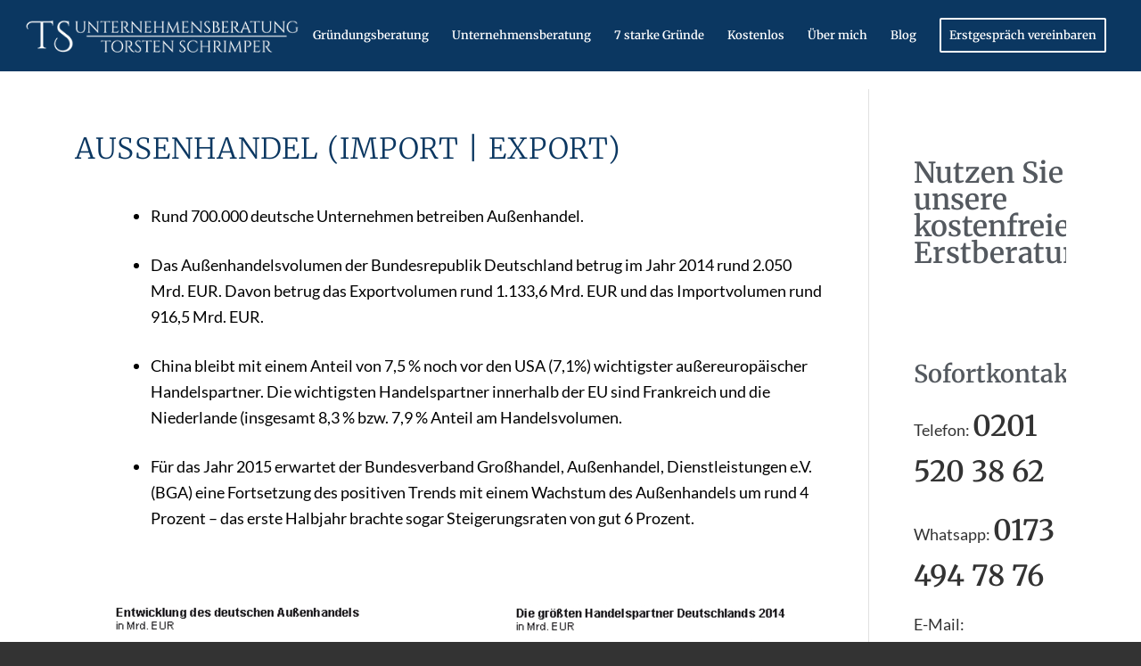

--- FILE ---
content_type: text/html; charset=UTF-8
request_url: https://www.torstenschrimper.de/aussenhandel/
body_size: 38797
content:
<!DOCTYPE html>
<html lang="en-US" prefix="og: http://ogp.me/ns#" class="html_stretched responsive av-preloader-disabled  html_header_top html_logo_left html_main_nav_header html_menu_right html_custom html_header_sticky_disabled html_header_shrinking_disabled html_mobile_menu_phone html_header_searchicon_disabled html_content_align_center html_header_unstick_top_disabled html_header_stretch html_minimal_header html_elegant-blog html_modern-blog html_av-overlay-side html_av-overlay-side-classic html_av-submenu-noclone html_entry_id_10882 av-cookies-no-cookie-consent av-no-preview av-default-lightbox html_text_menu_active av-mobile-menu-switch-default">
<head><meta charset="UTF-8" /><script>if(navigator.userAgent.match(/MSIE|Internet Explorer/i)||navigator.userAgent.match(/Trident\/7\..*?rv:11/i)){var href=document.location.href;if(!href.match(/[?&]nowprocket/)){if(href.indexOf("?")==-1){if(href.indexOf("#")==-1){document.location.href=href+"?nowprocket=1"}else{document.location.href=href.replace("#","?nowprocket=1#")}}else{if(href.indexOf("#")==-1){document.location.href=href+"&nowprocket=1"}else{document.location.href=href.replace("#","&nowprocket=1#")}}}}</script><script>(()=>{class RocketLazyLoadScripts{constructor(){this.v="2.0.3",this.userEvents=["keydown","keyup","mousedown","mouseup","mousemove","mouseover","mouseenter","mouseout","mouseleave","touchmove","touchstart","touchend","touchcancel","wheel","click","dblclick","input","visibilitychange"],this.attributeEvents=["onblur","onclick","oncontextmenu","ondblclick","onfocus","onmousedown","onmouseenter","onmouseleave","onmousemove","onmouseout","onmouseover","onmouseup","onmousewheel","onscroll","onsubmit"]}async t(){this.i(),this.o(),/iP(ad|hone)/.test(navigator.userAgent)&&this.h(),this.u(),this.l(this),this.m(),this.k(this),this.p(this),this._(),await Promise.all([this.R(),this.L()]),this.lastBreath=Date.now(),this.S(this),this.P(),this.D(),this.O(),this.M(),await this.C(this.delayedScripts.normal),await this.C(this.delayedScripts.defer),await this.C(this.delayedScripts.async),this.F("domReady"),await this.T(),await this.j(),await this.I(),this.F("windowLoad"),await this.A(),window.dispatchEvent(new Event("rocket-allScriptsLoaded")),this.everythingLoaded=!0,this.lastTouchEnd&&await new Promise((t=>setTimeout(t,500-Date.now()+this.lastTouchEnd))),this.H(),this.F("all"),this.U(),this.W()}i(){this.CSPIssue=sessionStorage.getItem("rocketCSPIssue"),document.addEventListener("securitypolicyviolation",(t=>{this.CSPIssue||"script-src-elem"!==t.violatedDirective||"data"!==t.blockedURI||(this.CSPIssue=!0,sessionStorage.setItem("rocketCSPIssue",!0))}),{isRocket:!0})}o(){window.addEventListener("pageshow",(t=>{this.persisted=t.persisted,this.realWindowLoadedFired=!0}),{isRocket:!0}),window.addEventListener("pagehide",(()=>{this.onFirstUserAction=null}),{isRocket:!0})}h(){let t;function e(e){t=e}window.addEventListener("touchstart",e,{isRocket:!0}),window.addEventListener("touchend",(function i(o){Math.abs(o.changedTouches[0].pageX-t.changedTouches[0].pageX)<10&&Math.abs(o.changedTouches[0].pageY-t.changedTouches[0].pageY)<10&&o.timeStamp-t.timeStamp<200&&(o.target.dispatchEvent(new PointerEvent("click",{target:o.target,bubbles:!0,cancelable:!0,detail:1})),event.preventDefault(),window.removeEventListener("touchstart",e,{isRocket:!0}),window.removeEventListener("touchend",i,{isRocket:!0}))}),{isRocket:!0})}q(t){this.userActionTriggered||("mousemove"!==t.type||this.firstMousemoveIgnored?"keyup"===t.type||"mouseover"===t.type||"mouseout"===t.type||(this.userActionTriggered=!0,this.onFirstUserAction&&this.onFirstUserAction()):this.firstMousemoveIgnored=!0),"click"===t.type&&t.preventDefault(),this.savedUserEvents.length>0&&(t.stopPropagation(),t.stopImmediatePropagation()),"touchstart"===this.lastEvent&&"touchend"===t.type&&(this.lastTouchEnd=Date.now()),"click"===t.type&&(this.lastTouchEnd=0),this.lastEvent=t.type,this.savedUserEvents.push(t)}u(){this.savedUserEvents=[],this.userEventHandler=this.q.bind(this),this.userEvents.forEach((t=>window.addEventListener(t,this.userEventHandler,{passive:!1,isRocket:!0})))}U(){this.userEvents.forEach((t=>window.removeEventListener(t,this.userEventHandler,{passive:!1,isRocket:!0}))),this.savedUserEvents.forEach((t=>{t.target.dispatchEvent(new window[t.constructor.name](t.type,t))}))}m(){this.eventsMutationObserver=new MutationObserver((t=>{const e="return false";for(const i of t){if("attributes"===i.type){const t=i.target.getAttribute(i.attributeName);t&&t!==e&&(i.target.setAttribute("data-rocket-"+i.attributeName,t),i.target["rocket"+i.attributeName]=new Function("event",t),i.target.setAttribute(i.attributeName,e))}"childList"===i.type&&i.addedNodes.forEach((t=>{if(t.nodeType===Node.ELEMENT_NODE)for(const i of t.attributes)this.attributeEvents.includes(i.name)&&i.value&&""!==i.value&&(t.setAttribute("data-rocket-"+i.name,i.value),t["rocket"+i.name]=new Function("event",i.value),t.setAttribute(i.name,e))}))}})),this.eventsMutationObserver.observe(document,{subtree:!0,childList:!0,attributeFilter:this.attributeEvents})}H(){this.eventsMutationObserver.disconnect(),this.attributeEvents.forEach((t=>{document.querySelectorAll("[data-rocket-"+t+"]").forEach((e=>{e.setAttribute(t,e.getAttribute("data-rocket-"+t)),e.removeAttribute("data-rocket-"+t)}))}))}k(t){Object.defineProperty(HTMLElement.prototype,"onclick",{get(){return this.rocketonclick||null},set(e){this.rocketonclick=e,this.setAttribute(t.everythingLoaded?"onclick":"data-rocket-onclick","this.rocketonclick(event)")}})}S(t){function e(e,i){let o=e[i];e[i]=null,Object.defineProperty(e,i,{get:()=>o,set(s){t.everythingLoaded?o=s:e["rocket"+i]=o=s}})}e(document,"onreadystatechange"),e(window,"onload"),e(window,"onpageshow");try{Object.defineProperty(document,"readyState",{get:()=>t.rocketReadyState,set(e){t.rocketReadyState=e},configurable:!0}),document.readyState="loading"}catch(t){console.log("WPRocket DJE readyState conflict, bypassing")}}l(t){this.originalAddEventListener=EventTarget.prototype.addEventListener,this.originalRemoveEventListener=EventTarget.prototype.removeEventListener,this.savedEventListeners=[],EventTarget.prototype.addEventListener=function(e,i,o){o&&o.isRocket||!t.B(e,this)&&!t.userEvents.includes(e)||t.B(e,this)&&!t.userActionTriggered||e.startsWith("rocket-")||t.everythingLoaded?t.originalAddEventListener.call(this,e,i,o):t.savedEventListeners.push({target:this,remove:!1,type:e,func:i,options:o})},EventTarget.prototype.removeEventListener=function(e,i,o){o&&o.isRocket||!t.B(e,this)&&!t.userEvents.includes(e)||t.B(e,this)&&!t.userActionTriggered||e.startsWith("rocket-")||t.everythingLoaded?t.originalRemoveEventListener.call(this,e,i,o):t.savedEventListeners.push({target:this,remove:!0,type:e,func:i,options:o})}}F(t){"all"===t&&(EventTarget.prototype.addEventListener=this.originalAddEventListener,EventTarget.prototype.removeEventListener=this.originalRemoveEventListener),this.savedEventListeners=this.savedEventListeners.filter((e=>{let i=e.type,o=e.target||window;return"domReady"===t&&"DOMContentLoaded"!==i&&"readystatechange"!==i||("windowLoad"===t&&"load"!==i&&"readystatechange"!==i&&"pageshow"!==i||(this.B(i,o)&&(i="rocket-"+i),e.remove?o.removeEventListener(i,e.func,e.options):o.addEventListener(i,e.func,e.options),!1))}))}p(t){let e;function i(e){return t.everythingLoaded?e:e.split(" ").map((t=>"load"===t||t.startsWith("load.")?"rocket-jquery-load":t)).join(" ")}function o(o){function s(e){const s=o.fn[e];o.fn[e]=o.fn.init.prototype[e]=function(){return this[0]===window&&t.userActionTriggered&&("string"==typeof arguments[0]||arguments[0]instanceof String?arguments[0]=i(arguments[0]):"object"==typeof arguments[0]&&Object.keys(arguments[0]).forEach((t=>{const e=arguments[0][t];delete arguments[0][t],arguments[0][i(t)]=e}))),s.apply(this,arguments),this}}if(o&&o.fn&&!t.allJQueries.includes(o)){const e={DOMContentLoaded:[],"rocket-DOMContentLoaded":[]};for(const t in e)document.addEventListener(t,(()=>{e[t].forEach((t=>t()))}),{isRocket:!0});o.fn.ready=o.fn.init.prototype.ready=function(i){function s(){parseInt(o.fn.jquery)>2?setTimeout((()=>i.bind(document)(o))):i.bind(document)(o)}return t.realDomReadyFired?!t.userActionTriggered||t.fauxDomReadyFired?s():e["rocket-DOMContentLoaded"].push(s):e.DOMContentLoaded.push(s),o([])},s("on"),s("one"),s("off"),t.allJQueries.push(o)}e=o}t.allJQueries=[],o(window.jQuery),Object.defineProperty(window,"jQuery",{get:()=>e,set(t){o(t)}})}P(){const t=new Map;document.write=document.writeln=function(e){const i=document.currentScript,o=document.createRange(),s=i.parentElement;let n=t.get(i);void 0===n&&(n=i.nextSibling,t.set(i,n));const c=document.createDocumentFragment();o.setStart(c,0),c.appendChild(o.createContextualFragment(e)),s.insertBefore(c,n)}}async R(){return new Promise((t=>{this.userActionTriggered?t():this.onFirstUserAction=t}))}async L(){return new Promise((t=>{document.addEventListener("DOMContentLoaded",(()=>{this.realDomReadyFired=!0,t()}),{isRocket:!0})}))}async I(){return this.realWindowLoadedFired?Promise.resolve():new Promise((t=>{window.addEventListener("load",t,{isRocket:!0})}))}M(){this.pendingScripts=[];this.scriptsMutationObserver=new MutationObserver((t=>{for(const e of t)e.addedNodes.forEach((t=>{"SCRIPT"!==t.tagName||t.noModule||t.isWPRocket||this.pendingScripts.push({script:t,promise:new Promise((e=>{const i=()=>{const i=this.pendingScripts.findIndex((e=>e.script===t));i>=0&&this.pendingScripts.splice(i,1),e()};t.addEventListener("load",i,{isRocket:!0}),t.addEventListener("error",i,{isRocket:!0}),setTimeout(i,1e3)}))})}))})),this.scriptsMutationObserver.observe(document,{childList:!0,subtree:!0})}async j(){await this.J(),this.pendingScripts.length?(await this.pendingScripts[0].promise,await this.j()):this.scriptsMutationObserver.disconnect()}D(){this.delayedScripts={normal:[],async:[],defer:[]},document.querySelectorAll("script[type$=rocketlazyloadscript]").forEach((t=>{t.hasAttribute("data-rocket-src")?t.hasAttribute("async")&&!1!==t.async?this.delayedScripts.async.push(t):t.hasAttribute("defer")&&!1!==t.defer||"module"===t.getAttribute("data-rocket-type")?this.delayedScripts.defer.push(t):this.delayedScripts.normal.push(t):this.delayedScripts.normal.push(t)}))}async _(){await this.L();let t=[];document.querySelectorAll("script[type$=rocketlazyloadscript][data-rocket-src]").forEach((e=>{let i=e.getAttribute("data-rocket-src");if(i&&!i.startsWith("data:")){i.startsWith("//")&&(i=location.protocol+i);try{const o=new URL(i).origin;o!==location.origin&&t.push({src:o,crossOrigin:e.crossOrigin||"module"===e.getAttribute("data-rocket-type")})}catch(t){}}})),t=[...new Map(t.map((t=>[JSON.stringify(t),t]))).values()],this.N(t,"preconnect")}async $(t){if(await this.G(),!0!==t.noModule||!("noModule"in HTMLScriptElement.prototype))return new Promise((e=>{let i;function o(){(i||t).setAttribute("data-rocket-status","executed"),e()}try{if(navigator.userAgent.includes("Firefox/")||""===navigator.vendor||this.CSPIssue)i=document.createElement("script"),[...t.attributes].forEach((t=>{let e=t.nodeName;"type"!==e&&("data-rocket-type"===e&&(e="type"),"data-rocket-src"===e&&(e="src"),i.setAttribute(e,t.nodeValue))})),t.text&&(i.text=t.text),t.nonce&&(i.nonce=t.nonce),i.hasAttribute("src")?(i.addEventListener("load",o,{isRocket:!0}),i.addEventListener("error",(()=>{i.setAttribute("data-rocket-status","failed-network"),e()}),{isRocket:!0}),setTimeout((()=>{i.isConnected||e()}),1)):(i.text=t.text,o()),i.isWPRocket=!0,t.parentNode.replaceChild(i,t);else{const i=t.getAttribute("data-rocket-type"),s=t.getAttribute("data-rocket-src");i?(t.type=i,t.removeAttribute("data-rocket-type")):t.removeAttribute("type"),t.addEventListener("load",o,{isRocket:!0}),t.addEventListener("error",(i=>{this.CSPIssue&&i.target.src.startsWith("data:")?(console.log("WPRocket: CSP fallback activated"),t.removeAttribute("src"),this.$(t).then(e)):(t.setAttribute("data-rocket-status","failed-network"),e())}),{isRocket:!0}),s?(t.fetchPriority="high",t.removeAttribute("data-rocket-src"),t.src=s):t.src="data:text/javascript;base64,"+window.btoa(unescape(encodeURIComponent(t.text)))}}catch(i){t.setAttribute("data-rocket-status","failed-transform"),e()}}));t.setAttribute("data-rocket-status","skipped")}async C(t){const e=t.shift();return e?(e.isConnected&&await this.$(e),this.C(t)):Promise.resolve()}O(){this.N([...this.delayedScripts.normal,...this.delayedScripts.defer,...this.delayedScripts.async],"preload")}N(t,e){this.trash=this.trash||[];let i=!0;var o=document.createDocumentFragment();t.forEach((t=>{const s=t.getAttribute&&t.getAttribute("data-rocket-src")||t.src;if(s&&!s.startsWith("data:")){const n=document.createElement("link");n.href=s,n.rel=e,"preconnect"!==e&&(n.as="script",n.fetchPriority=i?"high":"low"),t.getAttribute&&"module"===t.getAttribute("data-rocket-type")&&(n.crossOrigin=!0),t.crossOrigin&&(n.crossOrigin=t.crossOrigin),t.integrity&&(n.integrity=t.integrity),t.nonce&&(n.nonce=t.nonce),o.appendChild(n),this.trash.push(n),i=!1}})),document.head.appendChild(o)}W(){this.trash.forEach((t=>t.remove()))}async T(){try{document.readyState="interactive"}catch(t){}this.fauxDomReadyFired=!0;try{await this.G(),document.dispatchEvent(new Event("rocket-readystatechange")),await this.G(),document.rocketonreadystatechange&&document.rocketonreadystatechange(),await this.G(),document.dispatchEvent(new Event("rocket-DOMContentLoaded")),await this.G(),window.dispatchEvent(new Event("rocket-DOMContentLoaded"))}catch(t){console.error(t)}}async A(){try{document.readyState="complete"}catch(t){}try{await this.G(),document.dispatchEvent(new Event("rocket-readystatechange")),await this.G(),document.rocketonreadystatechange&&document.rocketonreadystatechange(),await this.G(),window.dispatchEvent(new Event("rocket-load")),await this.G(),window.rocketonload&&window.rocketonload(),await this.G(),this.allJQueries.forEach((t=>t(window).trigger("rocket-jquery-load"))),await this.G();const t=new Event("rocket-pageshow");t.persisted=this.persisted,window.dispatchEvent(t),await this.G(),window.rocketonpageshow&&window.rocketonpageshow({persisted:this.persisted})}catch(t){console.error(t)}}async G(){Date.now()-this.lastBreath>45&&(await this.J(),this.lastBreath=Date.now())}async J(){return document.hidden?new Promise((t=>setTimeout(t))):new Promise((t=>requestAnimationFrame(t)))}B(t,e){return e===document&&"readystatechange"===t||(e===document&&"DOMContentLoaded"===t||(e===window&&"DOMContentLoaded"===t||(e===window&&"load"===t||e===window&&"pageshow"===t)))}static run(){(new RocketLazyLoadScripts).t()}}RocketLazyLoadScripts.run()})();</script>



<!-- mobile setting -->
<meta name="viewport" content="width=device-width, initial-scale=1">

<!-- Scripts/CSS and wp_head hook -->
<meta name='robots' content='index, follow, max-image-preview:large, max-snippet:-1, max-video-preview:-1' />

<!-- Easy Social Share Buttons for WordPress v.10.5 https://socialsharingplugin.com -->
<!-- / Easy Social Share Buttons for WordPress -->

	<!-- This site is optimized with the Yoast SEO plugin v26.8 - https://yoast.com/product/yoast-seo-wordpress/ -->
	<title>Außenhandel | Unternehmensberatung Torsten Schrimper</title>
	<meta name="description" content="Außenhandel (Import | Export). Hier finden Sie Informationen zur Branche." />
	<link rel="canonical" href="https://www.torstenschrimper.de/aussenhandel/" />
	<meta property="og:locale" content="en_US" />
	<meta property="og:type" content="article" />
	<meta property="og:title" content="Außenhandel | Unternehmensberatung Torsten Schrimper" />
	<meta property="og:description" content="Außenhandel (Import | Export). Hier finden Sie Informationen zur Branche." />
	<meta property="og:url" content="https://www.torstenschrimper.de/aussenhandel/" />
	<meta property="og:site_name" content="Unternehmensberatung Torsten Schrimper - Unternehmensgründung, Selbständigkeit, Franchise, Marketing und Controlling" />
	<meta property="article:modified_time" content="2016-06-08T09:33:59+00:00" />
	<meta name="twitter:label1" content="Est. reading time" />
	<meta name="twitter:data1" content="2 minutes" />
	<script type="application/ld+json" class="yoast-schema-graph">{"@context":"https://schema.org","@graph":[{"@type":"WebPage","@id":"https://www.torstenschrimper.de/aussenhandel/","url":"https://www.torstenschrimper.de/aussenhandel/","name":"Außenhandel | Unternehmensberatung Torsten Schrimper","isPartOf":{"@id":"https://www.torstenschrimper.de/#website"},"datePublished":"2015-11-27T13:40:57+00:00","dateModified":"2016-06-08T09:33:59+00:00","description":"Außenhandel (Import | Export). Hier finden Sie Informationen zur Branche.","breadcrumb":{"@id":"https://www.torstenschrimper.de/aussenhandel/#breadcrumb"},"inLanguage":"en-US","potentialAction":[{"@type":"ReadAction","target":["https://www.torstenschrimper.de/aussenhandel/"]}]},{"@type":"BreadcrumbList","@id":"https://www.torstenschrimper.de/aussenhandel/#breadcrumb","itemListElement":[{"@type":"ListItem","position":1,"name":"Startseite","item":"https://www.torstenschrimper.de/gruendungsberatung-unternehmensberatung/"},{"@type":"ListItem","position":2,"name":"Außenhandel"}]},{"@type":"WebSite","@id":"https://www.torstenschrimper.de/#website","url":"https://www.torstenschrimper.de/","name":"Unternehmensberatung Torsten Schrimper - Unternehmensgründung, Selbständigkeit, Franchise, Marketing und Controlling","description":"","potentialAction":[{"@type":"SearchAction","target":{"@type":"EntryPoint","urlTemplate":"https://www.torstenschrimper.de/?s={search_term_string}"},"query-input":{"@type":"PropertyValueSpecification","valueRequired":true,"valueName":"search_term_string"}}],"inLanguage":"en-US"}]}</script>
	<!-- / Yoast SEO plugin. -->


<link rel='dns-prefetch' href='//js-eu1.hs-scripts.com' />

<link rel="alternate" type="application/rss+xml" title="Unternehmensberatung Torsten Schrimper - Unternehmensgründung, Selbständigkeit, Franchise, Marketing und Controlling &raquo; Feed" href="https://www.torstenschrimper.de/feed/" />
<link rel="alternate" type="application/rss+xml" title="Unternehmensberatung Torsten Schrimper - Unternehmensgründung, Selbständigkeit, Franchise, Marketing und Controlling &raquo; Comments Feed" href="https://www.torstenschrimper.de/comments/feed/" />
<link rel="alternate" title="oEmbed (JSON)" type="application/json+oembed" href="https://www.torstenschrimper.de/wp-json/oembed/1.0/embed?url=https%3A%2F%2Fwww.torstenschrimper.de%2Faussenhandel%2F" />
<link rel="alternate" title="oEmbed (XML)" type="text/xml+oembed" href="https://www.torstenschrimper.de/wp-json/oembed/1.0/embed?url=https%3A%2F%2Fwww.torstenschrimper.de%2Faussenhandel%2F&#038;format=xml" />
		<!-- This site uses the Google Analytics by MonsterInsights plugin v9.11.0 - Using Analytics tracking - https://www.monsterinsights.com/ -->
							<script type="rocketlazyloadscript" data-rocket-src="//www.googletagmanager.com/gtag/js?id=G-WC7SE6XRXF"  data-cfasync="false" data-wpfc-render="false" data-rocket-type="text/javascript" async></script>
			<script type="rocketlazyloadscript" data-cfasync="false" data-wpfc-render="false" data-rocket-type="text/javascript">
				var mi_version = '9.11.0';
				var mi_track_user = true;
				var mi_no_track_reason = '';
								var MonsterInsightsDefaultLocations = {"page_location":"https:\/\/www.torstenschrimper.de\/aussenhandel\/"};
								if ( typeof MonsterInsightsPrivacyGuardFilter === 'function' ) {
					var MonsterInsightsLocations = (typeof MonsterInsightsExcludeQuery === 'object') ? MonsterInsightsPrivacyGuardFilter( MonsterInsightsExcludeQuery ) : MonsterInsightsPrivacyGuardFilter( MonsterInsightsDefaultLocations );
				} else {
					var MonsterInsightsLocations = (typeof MonsterInsightsExcludeQuery === 'object') ? MonsterInsightsExcludeQuery : MonsterInsightsDefaultLocations;
				}

								var disableStrs = [
										'ga-disable-G-WC7SE6XRXF',
									];

				/* Function to detect opted out users */
				function __gtagTrackerIsOptedOut() {
					for (var index = 0; index < disableStrs.length; index++) {
						if (document.cookie.indexOf(disableStrs[index] + '=true') > -1) {
							return true;
						}
					}

					return false;
				}

				/* Disable tracking if the opt-out cookie exists. */
				if (__gtagTrackerIsOptedOut()) {
					for (var index = 0; index < disableStrs.length; index++) {
						window[disableStrs[index]] = true;
					}
				}

				/* Opt-out function */
				function __gtagTrackerOptout() {
					for (var index = 0; index < disableStrs.length; index++) {
						document.cookie = disableStrs[index] + '=true; expires=Thu, 31 Dec 2099 23:59:59 UTC; path=/';
						window[disableStrs[index]] = true;
					}
				}

				if ('undefined' === typeof gaOptout) {
					function gaOptout() {
						__gtagTrackerOptout();
					}
				}
								window.dataLayer = window.dataLayer || [];

				window.MonsterInsightsDualTracker = {
					helpers: {},
					trackers: {},
				};
				if (mi_track_user) {
					function __gtagDataLayer() {
						dataLayer.push(arguments);
					}

					function __gtagTracker(type, name, parameters) {
						if (!parameters) {
							parameters = {};
						}

						if (parameters.send_to) {
							__gtagDataLayer.apply(null, arguments);
							return;
						}

						if (type === 'event') {
														parameters.send_to = monsterinsights_frontend.v4_id;
							var hookName = name;
							if (typeof parameters['event_category'] !== 'undefined') {
								hookName = parameters['event_category'] + ':' + name;
							}

							if (typeof MonsterInsightsDualTracker.trackers[hookName] !== 'undefined') {
								MonsterInsightsDualTracker.trackers[hookName](parameters);
							} else {
								__gtagDataLayer('event', name, parameters);
							}
							
						} else {
							__gtagDataLayer.apply(null, arguments);
						}
					}

					__gtagTracker('js', new Date());
					__gtagTracker('set', {
						'developer_id.dZGIzZG': true,
											});
					if ( MonsterInsightsLocations.page_location ) {
						__gtagTracker('set', MonsterInsightsLocations);
					}
										__gtagTracker('config', 'G-WC7SE6XRXF', {"forceSSL":"true","link_attribution":"true"} );
										window.gtag = __gtagTracker;										(function () {
						/* https://developers.google.com/analytics/devguides/collection/analyticsjs/ */
						/* ga and __gaTracker compatibility shim. */
						var noopfn = function () {
							return null;
						};
						var newtracker = function () {
							return new Tracker();
						};
						var Tracker = function () {
							return null;
						};
						var p = Tracker.prototype;
						p.get = noopfn;
						p.set = noopfn;
						p.send = function () {
							var args = Array.prototype.slice.call(arguments);
							args.unshift('send');
							__gaTracker.apply(null, args);
						};
						var __gaTracker = function () {
							var len = arguments.length;
							if (len === 0) {
								return;
							}
							var f = arguments[len - 1];
							if (typeof f !== 'object' || f === null || typeof f.hitCallback !== 'function') {
								if ('send' === arguments[0]) {
									var hitConverted, hitObject = false, action;
									if ('event' === arguments[1]) {
										if ('undefined' !== typeof arguments[3]) {
											hitObject = {
												'eventAction': arguments[3],
												'eventCategory': arguments[2],
												'eventLabel': arguments[4],
												'value': arguments[5] ? arguments[5] : 1,
											}
										}
									}
									if ('pageview' === arguments[1]) {
										if ('undefined' !== typeof arguments[2]) {
											hitObject = {
												'eventAction': 'page_view',
												'page_path': arguments[2],
											}
										}
									}
									if (typeof arguments[2] === 'object') {
										hitObject = arguments[2];
									}
									if (typeof arguments[5] === 'object') {
										Object.assign(hitObject, arguments[5]);
									}
									if ('undefined' !== typeof arguments[1].hitType) {
										hitObject = arguments[1];
										if ('pageview' === hitObject.hitType) {
											hitObject.eventAction = 'page_view';
										}
									}
									if (hitObject) {
										action = 'timing' === arguments[1].hitType ? 'timing_complete' : hitObject.eventAction;
										hitConverted = mapArgs(hitObject);
										__gtagTracker('event', action, hitConverted);
									}
								}
								return;
							}

							function mapArgs(args) {
								var arg, hit = {};
								var gaMap = {
									'eventCategory': 'event_category',
									'eventAction': 'event_action',
									'eventLabel': 'event_label',
									'eventValue': 'event_value',
									'nonInteraction': 'non_interaction',
									'timingCategory': 'event_category',
									'timingVar': 'name',
									'timingValue': 'value',
									'timingLabel': 'event_label',
									'page': 'page_path',
									'location': 'page_location',
									'title': 'page_title',
									'referrer' : 'page_referrer',
								};
								for (arg in args) {
																		if (!(!args.hasOwnProperty(arg) || !gaMap.hasOwnProperty(arg))) {
										hit[gaMap[arg]] = args[arg];
									} else {
										hit[arg] = args[arg];
									}
								}
								return hit;
							}

							try {
								f.hitCallback();
							} catch (ex) {
							}
						};
						__gaTracker.create = newtracker;
						__gaTracker.getByName = newtracker;
						__gaTracker.getAll = function () {
							return [];
						};
						__gaTracker.remove = noopfn;
						__gaTracker.loaded = true;
						window['__gaTracker'] = __gaTracker;
					})();
									} else {
										console.log("");
					(function () {
						function __gtagTracker() {
							return null;
						}

						window['__gtagTracker'] = __gtagTracker;
						window['gtag'] = __gtagTracker;
					})();
									}
			</script>
							<!-- / Google Analytics by MonsterInsights -->
		
<!-- google webfont font replacement -->

			<script type="rocketlazyloadscript" data-rocket-type='text/javascript'>

				(function() {

					/*	check if webfonts are disabled by user setting via cookie - or user must opt in.	*/
					var html = document.getElementsByTagName('html')[0];
					var cookie_check = html.className.indexOf('av-cookies-needs-opt-in') >= 0 || html.className.indexOf('av-cookies-can-opt-out') >= 0;
					var allow_continue = true;
					var silent_accept_cookie = html.className.indexOf('av-cookies-user-silent-accept') >= 0;

					if( cookie_check && ! silent_accept_cookie )
					{
						if( ! document.cookie.match(/aviaCookieConsent/) || html.className.indexOf('av-cookies-session-refused') >= 0 )
						{
							allow_continue = false;
						}
						else
						{
							if( ! document.cookie.match(/aviaPrivacyRefuseCookiesHideBar/) )
							{
								allow_continue = false;
							}
							else if( ! document.cookie.match(/aviaPrivacyEssentialCookiesEnabled/) )
							{
								allow_continue = false;
							}
							else if( document.cookie.match(/aviaPrivacyGoogleWebfontsDisabled/) )
							{
								allow_continue = false;
							}
						}
					}

					if( allow_continue )
					{
						var f = document.createElement('link');

						f.type 	= 'text/css';
						f.rel 	= 'stylesheet';
						f.href 	= 'https://fonts.googleapis.com/css?family=Merriweather:300,400,700%7CLato:300,400,700&display=auto';
						f.id 	= 'avia-google-webfont';

						document.getElementsByTagName('head')[0].appendChild(f);
					}
				})();

			</script>
			<style id='wp-img-auto-sizes-contain-inline-css' type='text/css'>
img:is([sizes=auto i],[sizes^="auto," i]){contain-intrinsic-size:3000px 1500px}
/*# sourceURL=wp-img-auto-sizes-contain-inline-css */
</style>
<link data-minify="1" rel='stylesheet' id='avia-grid-css' href='https://www.torstenschrimper.de/wp-content/cache/min/1/wp-content/themes/enfold/css/grid.css?ver=1769061680' type='text/css' media='all' />
<link data-minify="1" rel='stylesheet' id='avia-base-css' href='https://www.torstenschrimper.de/wp-content/cache/min/1/wp-content/themes/enfold/css/base.css?ver=1769061680' type='text/css' media='all' />
<link data-minify="1" rel='stylesheet' id='avia-layout-css' href='https://www.torstenschrimper.de/wp-content/cache/background-css/1/www.torstenschrimper.de/wp-content/cache/min/1/wp-content/themes/enfold/css/layout.css?ver=1769061680&wpr_t=1769092778' type='text/css' media='all' />
<link data-minify="1" rel='stylesheet' id='avia-module-audioplayer-css' href='https://www.torstenschrimper.de/wp-content/cache/min/1/wp-content/themes/enfold/config-templatebuilder/avia-shortcodes/audio-player/audio-player.css?ver=1769061680' type='text/css' media='all' />
<link data-minify="1" rel='stylesheet' id='avia-module-blog-css' href='https://www.torstenschrimper.de/wp-content/cache/min/1/wp-content/themes/enfold/config-templatebuilder/avia-shortcodes/blog/blog.css?ver=1769061680' type='text/css' media='all' />
<link data-minify="1" rel='stylesheet' id='avia-module-postslider-css' href='https://www.torstenschrimper.de/wp-content/cache/min/1/wp-content/themes/enfold/config-templatebuilder/avia-shortcodes/postslider/postslider.css?ver=1769061680' type='text/css' media='all' />
<link data-minify="1" rel='stylesheet' id='avia-module-button-css' href='https://www.torstenschrimper.de/wp-content/cache/min/1/wp-content/themes/enfold/config-templatebuilder/avia-shortcodes/buttons/buttons.css?ver=1769061680' type='text/css' media='all' />
<link data-minify="1" rel='stylesheet' id='avia-module-buttonrow-css' href='https://www.torstenschrimper.de/wp-content/cache/min/1/wp-content/themes/enfold/config-templatebuilder/avia-shortcodes/buttonrow/buttonrow.css?ver=1769061680' type='text/css' media='all' />
<link data-minify="1" rel='stylesheet' id='avia-module-button-fullwidth-css' href='https://www.torstenschrimper.de/wp-content/cache/min/1/wp-content/themes/enfold/config-templatebuilder/avia-shortcodes/buttons_fullwidth/buttons_fullwidth.css?ver=1769061680' type='text/css' media='all' />
<link data-minify="1" rel='stylesheet' id='avia-module-catalogue-css' href='https://www.torstenschrimper.de/wp-content/cache/min/1/wp-content/themes/enfold/config-templatebuilder/avia-shortcodes/catalogue/catalogue.css?ver=1769061680' type='text/css' media='all' />
<link data-minify="1" rel='stylesheet' id='avia-module-comments-css' href='https://www.torstenschrimper.de/wp-content/cache/min/1/wp-content/themes/enfold/config-templatebuilder/avia-shortcodes/comments/comments.css?ver=1769061680' type='text/css' media='all' />
<link data-minify="1" rel='stylesheet' id='avia-module-contact-css' href='https://www.torstenschrimper.de/wp-content/cache/min/1/wp-content/themes/enfold/config-templatebuilder/avia-shortcodes/contact/contact.css?ver=1769061680' type='text/css' media='all' />
<link data-minify="1" rel='stylesheet' id='avia-module-slideshow-css' href='https://www.torstenschrimper.de/wp-content/cache/min/1/wp-content/themes/enfold/config-templatebuilder/avia-shortcodes/slideshow/slideshow.css?ver=1769061680' type='text/css' media='all' />
<link data-minify="1" rel='stylesheet' id='avia-module-slideshow-contentpartner-css' href='https://www.torstenschrimper.de/wp-content/cache/min/1/wp-content/themes/enfold/config-templatebuilder/avia-shortcodes/contentslider/contentslider.css?ver=1769061680' type='text/css' media='all' />
<link data-minify="1" rel='stylesheet' id='avia-module-countdown-css' href='https://www.torstenschrimper.de/wp-content/cache/min/1/wp-content/themes/enfold/config-templatebuilder/avia-shortcodes/countdown/countdown.css?ver=1769061680' type='text/css' media='all' />
<link data-minify="1" rel='stylesheet' id='avia-module-dynamic-field-css' href='https://www.torstenschrimper.de/wp-content/cache/min/1/wp-content/themes/enfold/config-templatebuilder/avia-shortcodes/dynamic_field/dynamic_field.css?ver=1769061680' type='text/css' media='all' />
<link data-minify="1" rel='stylesheet' id='avia-module-gallery-css' href='https://www.torstenschrimper.de/wp-content/cache/min/1/wp-content/themes/enfold/config-templatebuilder/avia-shortcodes/gallery/gallery.css?ver=1769061680' type='text/css' media='all' />
<link data-minify="1" rel='stylesheet' id='avia-module-gallery-hor-css' href='https://www.torstenschrimper.de/wp-content/cache/min/1/wp-content/themes/enfold/config-templatebuilder/avia-shortcodes/gallery_horizontal/gallery_horizontal.css?ver=1769061680' type='text/css' media='all' />
<link data-minify="1" rel='stylesheet' id='avia-module-maps-css' href='https://www.torstenschrimper.de/wp-content/cache/min/1/wp-content/themes/enfold/config-templatebuilder/avia-shortcodes/google_maps/google_maps.css?ver=1769061680' type='text/css' media='all' />
<link data-minify="1" rel='stylesheet' id='avia-module-gridrow-css' href='https://www.torstenschrimper.de/wp-content/cache/min/1/wp-content/themes/enfold/config-templatebuilder/avia-shortcodes/grid_row/grid_row.css?ver=1769061680' type='text/css' media='all' />
<link data-minify="1" rel='stylesheet' id='avia-module-heading-css' href='https://www.torstenschrimper.de/wp-content/cache/min/1/wp-content/themes/enfold/config-templatebuilder/avia-shortcodes/heading/heading.css?ver=1769061680' type='text/css' media='all' />
<link data-minify="1" rel='stylesheet' id='avia-module-rotator-css' href='https://www.torstenschrimper.de/wp-content/cache/min/1/wp-content/themes/enfold/config-templatebuilder/avia-shortcodes/headline_rotator/headline_rotator.css?ver=1769061680' type='text/css' media='all' />
<link data-minify="1" rel='stylesheet' id='avia-module-hr-css' href='https://www.torstenschrimper.de/wp-content/cache/min/1/wp-content/themes/enfold/config-templatebuilder/avia-shortcodes/hr/hr.css?ver=1769061680' type='text/css' media='all' />
<link data-minify="1" rel='stylesheet' id='avia-module-icon-css' href='https://www.torstenschrimper.de/wp-content/cache/min/1/wp-content/themes/enfold/config-templatebuilder/avia-shortcodes/icon/icon.css?ver=1769061680' type='text/css' media='all' />
<link data-minify="1" rel='stylesheet' id='avia-module-icon-circles-css' href='https://www.torstenschrimper.de/wp-content/cache/min/1/wp-content/themes/enfold/config-templatebuilder/avia-shortcodes/icon_circles/icon_circles.css?ver=1769061680' type='text/css' media='all' />
<link data-minify="1" rel='stylesheet' id='avia-module-iconbox-css' href='https://www.torstenschrimper.de/wp-content/cache/min/1/wp-content/themes/enfold/config-templatebuilder/avia-shortcodes/iconbox/iconbox.css?ver=1769061680' type='text/css' media='all' />
<link data-minify="1" rel='stylesheet' id='avia-module-icongrid-css' href='https://www.torstenschrimper.de/wp-content/cache/min/1/wp-content/themes/enfold/config-templatebuilder/avia-shortcodes/icongrid/icongrid.css?ver=1769061680' type='text/css' media='all' />
<link data-minify="1" rel='stylesheet' id='avia-module-iconlist-css' href='https://www.torstenschrimper.de/wp-content/cache/min/1/wp-content/themes/enfold/config-templatebuilder/avia-shortcodes/iconlist/iconlist.css?ver=1769061680' type='text/css' media='all' />
<link data-minify="1" rel='stylesheet' id='avia-module-image-css' href='https://www.torstenschrimper.de/wp-content/cache/min/1/wp-content/themes/enfold/config-templatebuilder/avia-shortcodes/image/image.css?ver=1769061680' type='text/css' media='all' />
<link data-minify="1" rel='stylesheet' id='avia-module-image-diff-css' href='https://www.torstenschrimper.de/wp-content/cache/min/1/wp-content/themes/enfold/config-templatebuilder/avia-shortcodes/image_diff/image_diff.css?ver=1769061680' type='text/css' media='all' />
<link data-minify="1" rel='stylesheet' id='avia-module-hotspot-css' href='https://www.torstenschrimper.de/wp-content/cache/min/1/wp-content/themes/enfold/config-templatebuilder/avia-shortcodes/image_hotspots/image_hotspots.css?ver=1769061680' type='text/css' media='all' />
<link data-minify="1" rel='stylesheet' id='avia-module-sc-lottie-animation-css' href='https://www.torstenschrimper.de/wp-content/cache/min/1/wp-content/themes/enfold/config-templatebuilder/avia-shortcodes/lottie_animation/lottie_animation.css?ver=1769061680' type='text/css' media='all' />
<link data-minify="1" rel='stylesheet' id='avia-module-magazine-css' href='https://www.torstenschrimper.de/wp-content/cache/min/1/wp-content/themes/enfold/config-templatebuilder/avia-shortcodes/magazine/magazine.css?ver=1769061680' type='text/css' media='all' />
<link data-minify="1" rel='stylesheet' id='avia-module-masonry-css' href='https://www.torstenschrimper.de/wp-content/cache/min/1/wp-content/themes/enfold/config-templatebuilder/avia-shortcodes/masonry_entries/masonry_entries.css?ver=1769061680' type='text/css' media='all' />
<link data-minify="1" rel='stylesheet' id='avia-siteloader-css' href='https://www.torstenschrimper.de/wp-content/cache/min/1/wp-content/themes/enfold/css/avia-snippet-site-preloader.css?ver=1769061680' type='text/css' media='all' />
<link data-minify="1" rel='stylesheet' id='avia-module-menu-css' href='https://www.torstenschrimper.de/wp-content/cache/min/1/wp-content/themes/enfold/config-templatebuilder/avia-shortcodes/menu/menu.css?ver=1769061680' type='text/css' media='all' />
<link data-minify="1" rel='stylesheet' id='avia-module-notification-css' href='https://www.torstenschrimper.de/wp-content/cache/min/1/wp-content/themes/enfold/config-templatebuilder/avia-shortcodes/notification/notification.css?ver=1769061680' type='text/css' media='all' />
<link data-minify="1" rel='stylesheet' id='avia-module-numbers-css' href='https://www.torstenschrimper.de/wp-content/cache/min/1/wp-content/themes/enfold/config-templatebuilder/avia-shortcodes/numbers/numbers.css?ver=1769061680' type='text/css' media='all' />
<link data-minify="1" rel='stylesheet' id='avia-module-portfolio-css' href='https://www.torstenschrimper.de/wp-content/cache/min/1/wp-content/themes/enfold/config-templatebuilder/avia-shortcodes/portfolio/portfolio.css?ver=1769061680' type='text/css' media='all' />
<link data-minify="1" rel='stylesheet' id='avia-module-post-metadata-css' href='https://www.torstenschrimper.de/wp-content/cache/min/1/wp-content/themes/enfold/config-templatebuilder/avia-shortcodes/post_metadata/post_metadata.css?ver=1769061680' type='text/css' media='all' />
<link data-minify="1" rel='stylesheet' id='avia-module-progress-bar-css' href='https://www.torstenschrimper.de/wp-content/cache/min/1/wp-content/themes/enfold/config-templatebuilder/avia-shortcodes/progressbar/progressbar.css?ver=1769061680' type='text/css' media='all' />
<link data-minify="1" rel='stylesheet' id='avia-module-promobox-css' href='https://www.torstenschrimper.de/wp-content/cache/min/1/wp-content/themes/enfold/config-templatebuilder/avia-shortcodes/promobox/promobox.css?ver=1769061680' type='text/css' media='all' />
<link data-minify="1" rel='stylesheet' id='avia-sc-search-css' href='https://www.torstenschrimper.de/wp-content/cache/min/1/wp-content/themes/enfold/config-templatebuilder/avia-shortcodes/search/search.css?ver=1769061680' type='text/css' media='all' />
<link data-minify="1" rel='stylesheet' id='avia-module-slideshow-accordion-css' href='https://www.torstenschrimper.de/wp-content/cache/min/1/wp-content/themes/enfold/config-templatebuilder/avia-shortcodes/slideshow_accordion/slideshow_accordion.css?ver=1769061680' type='text/css' media='all' />
<link data-minify="1" rel='stylesheet' id='avia-module-slideshow-feature-image-css' href='https://www.torstenschrimper.de/wp-content/cache/min/1/wp-content/themes/enfold/config-templatebuilder/avia-shortcodes/slideshow_feature_image/slideshow_feature_image.css?ver=1769061680' type='text/css' media='all' />
<link data-minify="1" rel='stylesheet' id='avia-module-slideshow-fullsize-css' href='https://www.torstenschrimper.de/wp-content/cache/min/1/wp-content/themes/enfold/config-templatebuilder/avia-shortcodes/slideshow_fullsize/slideshow_fullsize.css?ver=1769061680' type='text/css' media='all' />
<link data-minify="1" rel='stylesheet' id='avia-module-slideshow-fullscreen-css' href='https://www.torstenschrimper.de/wp-content/cache/min/1/wp-content/themes/enfold/config-templatebuilder/avia-shortcodes/slideshow_fullscreen/slideshow_fullscreen.css?ver=1769061680' type='text/css' media='all' />
<link data-minify="1" rel='stylesheet' id='avia-module-slideshow-ls-css' href='https://www.torstenschrimper.de/wp-content/cache/min/1/wp-content/themes/enfold/config-templatebuilder/avia-shortcodes/slideshow_layerslider/slideshow_layerslider.css?ver=1769061680' type='text/css' media='all' />
<link data-minify="1" rel='stylesheet' id='avia-module-social-css' href='https://www.torstenschrimper.de/wp-content/cache/min/1/wp-content/themes/enfold/config-templatebuilder/avia-shortcodes/social_share/social_share.css?ver=1769061680' type='text/css' media='all' />
<link data-minify="1" rel='stylesheet' id='avia-module-tabsection-css' href='https://www.torstenschrimper.de/wp-content/cache/min/1/wp-content/themes/enfold/config-templatebuilder/avia-shortcodes/tab_section/tab_section.css?ver=1769061680' type='text/css' media='all' />
<link data-minify="1" rel='stylesheet' id='avia-module-table-css' href='https://www.torstenschrimper.de/wp-content/cache/min/1/wp-content/themes/enfold/config-templatebuilder/avia-shortcodes/table/table.css?ver=1769061680' type='text/css' media='all' />
<link data-minify="1" rel='stylesheet' id='avia-module-tabs-css' href='https://www.torstenschrimper.de/wp-content/cache/min/1/wp-content/themes/enfold/config-templatebuilder/avia-shortcodes/tabs/tabs.css?ver=1769061680' type='text/css' media='all' />
<link data-minify="1" rel='stylesheet' id='avia-module-team-css' href='https://www.torstenschrimper.de/wp-content/cache/min/1/wp-content/themes/enfold/config-templatebuilder/avia-shortcodes/team/team.css?ver=1769061680' type='text/css' media='all' />
<link data-minify="1" rel='stylesheet' id='avia-module-testimonials-css' href='https://www.torstenschrimper.de/wp-content/cache/min/1/wp-content/themes/enfold/config-templatebuilder/avia-shortcodes/testimonials/testimonials.css?ver=1769061680' type='text/css' media='all' />
<link data-minify="1" rel='stylesheet' id='avia-module-timeline-css' href='https://www.torstenschrimper.de/wp-content/cache/min/1/wp-content/themes/enfold/config-templatebuilder/avia-shortcodes/timeline/timeline.css?ver=1769061680' type='text/css' media='all' />
<link data-minify="1" rel='stylesheet' id='avia-module-toggles-css' href='https://www.torstenschrimper.de/wp-content/cache/min/1/wp-content/themes/enfold/config-templatebuilder/avia-shortcodes/toggles/toggles.css?ver=1769061680' type='text/css' media='all' />
<link data-minify="1" rel='stylesheet' id='avia-module-video-css' href='https://www.torstenschrimper.de/wp-content/cache/min/1/wp-content/themes/enfold/config-templatebuilder/avia-shortcodes/video/video.css?ver=1769061680' type='text/css' media='all' />
<link data-minify="1" rel='stylesheet' id='font-awesome-5-all-css' href='https://www.torstenschrimper.de/wp-content/cache/min/1/wp-content/plugins/elementor/assets/lib/font-awesome/css/all.min.css?ver=1769061680' type='text/css' media='all' />
<link rel='stylesheet' id='font-awesome-4-shim-css' href='https://www.torstenschrimper.de/wp-content/plugins/elementor/assets/lib/font-awesome/css/v4-shims.min.css?ver=3.34.2' type='text/css' media='all' />
<link data-minify="1" rel='stylesheet' id='tf-font-awesome-css' href='https://www.torstenschrimper.de/wp-content/cache/min/1/wp-content/plugins/elementor/assets/lib/font-awesome/css/all.min.css?ver=1769061680' type='text/css' media='all' />
<link data-minify="1" rel='stylesheet' id='tf-regular-css' href='https://www.torstenschrimper.de/wp-content/cache/min/1/wp-content/plugins/elementor/assets/lib/font-awesome/css/regular.min.css?ver=1769061680' type='text/css' media='all' />
<link data-minify="1" rel='stylesheet' id='tf-header-footer-css' href='https://www.torstenschrimper.de/wp-content/cache/min/1/wp-content/plugins/themesflat-addons-for-elementor/assets/css/tf-header-footer.css?ver=1769061680' type='text/css' media='all' />
<style id='wp-emoji-styles-inline-css' type='text/css'>

	img.wp-smiley, img.emoji {
		display: inline !important;
		border: none !important;
		box-shadow: none !important;
		height: 1em !important;
		width: 1em !important;
		margin: 0 0.07em !important;
		vertical-align: -0.1em !important;
		background: none !important;
		padding: 0 !important;
	}
/*# sourceURL=wp-emoji-styles-inline-css */
</style>
<link rel='stylesheet' id='wp-block-library-css' href='https://www.torstenschrimper.de/wp-includes/css/dist/block-library/style.min.css?ver=17eabd553eb99d76ed71f7e13ae4e018' type='text/css' media='all' />
<link data-minify="1" rel='stylesheet' id='single-testimonial-block-css' href='https://www.torstenschrimper.de/wp-content/cache/min/1/wp-content/plugins/easy-testimonials/blocks/single-testimonial/style.css?ver=1769061680' type='text/css' media='all' />
<link data-minify="1" rel='stylesheet' id='random-testimonial-block-css' href='https://www.torstenschrimper.de/wp-content/cache/min/1/wp-content/plugins/easy-testimonials/blocks/random-testimonial/style.css?ver=1769061680' type='text/css' media='all' />
<link data-minify="1" rel='stylesheet' id='testimonials-list-block-css' href='https://www.torstenschrimper.de/wp-content/cache/min/1/wp-content/plugins/easy-testimonials/blocks/testimonials-list/style.css?ver=1769061680' type='text/css' media='all' />
<link data-minify="1" rel='stylesheet' id='testimonials-cycle-block-css' href='https://www.torstenschrimper.de/wp-content/cache/min/1/wp-content/plugins/easy-testimonials/blocks/testimonials-cycle/style.css?ver=1769061680' type='text/css' media='all' />
<link data-minify="1" rel='stylesheet' id='testimonials-grid-block-css' href='https://www.torstenschrimper.de/wp-content/cache/min/1/wp-content/plugins/easy-testimonials/blocks/testimonials-grid/style.css?ver=1769061680' type='text/css' media='all' />
<style id='global-styles-inline-css' type='text/css'>
:root{--wp--preset--aspect-ratio--square: 1;--wp--preset--aspect-ratio--4-3: 4/3;--wp--preset--aspect-ratio--3-4: 3/4;--wp--preset--aspect-ratio--3-2: 3/2;--wp--preset--aspect-ratio--2-3: 2/3;--wp--preset--aspect-ratio--16-9: 16/9;--wp--preset--aspect-ratio--9-16: 9/16;--wp--preset--color--black: #000000;--wp--preset--color--cyan-bluish-gray: #abb8c3;--wp--preset--color--white: #ffffff;--wp--preset--color--pale-pink: #f78da7;--wp--preset--color--vivid-red: #cf2e2e;--wp--preset--color--luminous-vivid-orange: #ff6900;--wp--preset--color--luminous-vivid-amber: #fcb900;--wp--preset--color--light-green-cyan: #7bdcb5;--wp--preset--color--vivid-green-cyan: #00d084;--wp--preset--color--pale-cyan-blue: #8ed1fc;--wp--preset--color--vivid-cyan-blue: #0693e3;--wp--preset--color--vivid-purple: #9b51e0;--wp--preset--color--metallic-red: #b02b2c;--wp--preset--color--maximum-yellow-red: #edae44;--wp--preset--color--yellow-sun: #eeee22;--wp--preset--color--palm-leaf: #83a846;--wp--preset--color--aero: #7bb0e7;--wp--preset--color--old-lavender: #745f7e;--wp--preset--color--steel-teal: #5f8789;--wp--preset--color--raspberry-pink: #d65799;--wp--preset--color--medium-turquoise: #4ecac2;--wp--preset--gradient--vivid-cyan-blue-to-vivid-purple: linear-gradient(135deg,rgb(6,147,227) 0%,rgb(155,81,224) 100%);--wp--preset--gradient--light-green-cyan-to-vivid-green-cyan: linear-gradient(135deg,rgb(122,220,180) 0%,rgb(0,208,130) 100%);--wp--preset--gradient--luminous-vivid-amber-to-luminous-vivid-orange: linear-gradient(135deg,rgb(252,185,0) 0%,rgb(255,105,0) 100%);--wp--preset--gradient--luminous-vivid-orange-to-vivid-red: linear-gradient(135deg,rgb(255,105,0) 0%,rgb(207,46,46) 100%);--wp--preset--gradient--very-light-gray-to-cyan-bluish-gray: linear-gradient(135deg,rgb(238,238,238) 0%,rgb(169,184,195) 100%);--wp--preset--gradient--cool-to-warm-spectrum: linear-gradient(135deg,rgb(74,234,220) 0%,rgb(151,120,209) 20%,rgb(207,42,186) 40%,rgb(238,44,130) 60%,rgb(251,105,98) 80%,rgb(254,248,76) 100%);--wp--preset--gradient--blush-light-purple: linear-gradient(135deg,rgb(255,206,236) 0%,rgb(152,150,240) 100%);--wp--preset--gradient--blush-bordeaux: linear-gradient(135deg,rgb(254,205,165) 0%,rgb(254,45,45) 50%,rgb(107,0,62) 100%);--wp--preset--gradient--luminous-dusk: linear-gradient(135deg,rgb(255,203,112) 0%,rgb(199,81,192) 50%,rgb(65,88,208) 100%);--wp--preset--gradient--pale-ocean: linear-gradient(135deg,rgb(255,245,203) 0%,rgb(182,227,212) 50%,rgb(51,167,181) 100%);--wp--preset--gradient--electric-grass: linear-gradient(135deg,rgb(202,248,128) 0%,rgb(113,206,126) 100%);--wp--preset--gradient--midnight: linear-gradient(135deg,rgb(2,3,129) 0%,rgb(40,116,252) 100%);--wp--preset--font-size--small: 1rem;--wp--preset--font-size--medium: 1.125rem;--wp--preset--font-size--large: 1.75rem;--wp--preset--font-size--x-large: clamp(1.75rem, 3vw, 2.25rem);--wp--preset--spacing--20: 0.44rem;--wp--preset--spacing--30: 0.67rem;--wp--preset--spacing--40: 1rem;--wp--preset--spacing--50: 1.5rem;--wp--preset--spacing--60: 2.25rem;--wp--preset--spacing--70: 3.38rem;--wp--preset--spacing--80: 5.06rem;--wp--preset--shadow--natural: 6px 6px 9px rgba(0, 0, 0, 0.2);--wp--preset--shadow--deep: 12px 12px 50px rgba(0, 0, 0, 0.4);--wp--preset--shadow--sharp: 6px 6px 0px rgba(0, 0, 0, 0.2);--wp--preset--shadow--outlined: 6px 6px 0px -3px rgb(255, 255, 255), 6px 6px rgb(0, 0, 0);--wp--preset--shadow--crisp: 6px 6px 0px rgb(0, 0, 0);}:root { --wp--style--global--content-size: 800px;--wp--style--global--wide-size: 1130px; }:where(body) { margin: 0; }.wp-site-blocks > .alignleft { float: left; margin-right: 2em; }.wp-site-blocks > .alignright { float: right; margin-left: 2em; }.wp-site-blocks > .aligncenter { justify-content: center; margin-left: auto; margin-right: auto; }:where(.is-layout-flex){gap: 0.5em;}:where(.is-layout-grid){gap: 0.5em;}.is-layout-flow > .alignleft{float: left;margin-inline-start: 0;margin-inline-end: 2em;}.is-layout-flow > .alignright{float: right;margin-inline-start: 2em;margin-inline-end: 0;}.is-layout-flow > .aligncenter{margin-left: auto !important;margin-right: auto !important;}.is-layout-constrained > .alignleft{float: left;margin-inline-start: 0;margin-inline-end: 2em;}.is-layout-constrained > .alignright{float: right;margin-inline-start: 2em;margin-inline-end: 0;}.is-layout-constrained > .aligncenter{margin-left: auto !important;margin-right: auto !important;}.is-layout-constrained > :where(:not(.alignleft):not(.alignright):not(.alignfull)){max-width: var(--wp--style--global--content-size);margin-left: auto !important;margin-right: auto !important;}.is-layout-constrained > .alignwide{max-width: var(--wp--style--global--wide-size);}body .is-layout-flex{display: flex;}.is-layout-flex{flex-wrap: wrap;align-items: center;}.is-layout-flex > :is(*, div){margin: 0;}body .is-layout-grid{display: grid;}.is-layout-grid > :is(*, div){margin: 0;}body{padding-top: 0px;padding-right: 0px;padding-bottom: 0px;padding-left: 0px;}a:where(:not(.wp-element-button)){text-decoration: underline;}:root :where(.wp-element-button, .wp-block-button__link){background-color: #32373c;border-width: 0;color: #fff;font-family: inherit;font-size: inherit;font-style: inherit;font-weight: inherit;letter-spacing: inherit;line-height: inherit;padding-top: calc(0.667em + 2px);padding-right: calc(1.333em + 2px);padding-bottom: calc(0.667em + 2px);padding-left: calc(1.333em + 2px);text-decoration: none;text-transform: inherit;}.has-black-color{color: var(--wp--preset--color--black) !important;}.has-cyan-bluish-gray-color{color: var(--wp--preset--color--cyan-bluish-gray) !important;}.has-white-color{color: var(--wp--preset--color--white) !important;}.has-pale-pink-color{color: var(--wp--preset--color--pale-pink) !important;}.has-vivid-red-color{color: var(--wp--preset--color--vivid-red) !important;}.has-luminous-vivid-orange-color{color: var(--wp--preset--color--luminous-vivid-orange) !important;}.has-luminous-vivid-amber-color{color: var(--wp--preset--color--luminous-vivid-amber) !important;}.has-light-green-cyan-color{color: var(--wp--preset--color--light-green-cyan) !important;}.has-vivid-green-cyan-color{color: var(--wp--preset--color--vivid-green-cyan) !important;}.has-pale-cyan-blue-color{color: var(--wp--preset--color--pale-cyan-blue) !important;}.has-vivid-cyan-blue-color{color: var(--wp--preset--color--vivid-cyan-blue) !important;}.has-vivid-purple-color{color: var(--wp--preset--color--vivid-purple) !important;}.has-metallic-red-color{color: var(--wp--preset--color--metallic-red) !important;}.has-maximum-yellow-red-color{color: var(--wp--preset--color--maximum-yellow-red) !important;}.has-yellow-sun-color{color: var(--wp--preset--color--yellow-sun) !important;}.has-palm-leaf-color{color: var(--wp--preset--color--palm-leaf) !important;}.has-aero-color{color: var(--wp--preset--color--aero) !important;}.has-old-lavender-color{color: var(--wp--preset--color--old-lavender) !important;}.has-steel-teal-color{color: var(--wp--preset--color--steel-teal) !important;}.has-raspberry-pink-color{color: var(--wp--preset--color--raspberry-pink) !important;}.has-medium-turquoise-color{color: var(--wp--preset--color--medium-turquoise) !important;}.has-black-background-color{background-color: var(--wp--preset--color--black) !important;}.has-cyan-bluish-gray-background-color{background-color: var(--wp--preset--color--cyan-bluish-gray) !important;}.has-white-background-color{background-color: var(--wp--preset--color--white) !important;}.has-pale-pink-background-color{background-color: var(--wp--preset--color--pale-pink) !important;}.has-vivid-red-background-color{background-color: var(--wp--preset--color--vivid-red) !important;}.has-luminous-vivid-orange-background-color{background-color: var(--wp--preset--color--luminous-vivid-orange) !important;}.has-luminous-vivid-amber-background-color{background-color: var(--wp--preset--color--luminous-vivid-amber) !important;}.has-light-green-cyan-background-color{background-color: var(--wp--preset--color--light-green-cyan) !important;}.has-vivid-green-cyan-background-color{background-color: var(--wp--preset--color--vivid-green-cyan) !important;}.has-pale-cyan-blue-background-color{background-color: var(--wp--preset--color--pale-cyan-blue) !important;}.has-vivid-cyan-blue-background-color{background-color: var(--wp--preset--color--vivid-cyan-blue) !important;}.has-vivid-purple-background-color{background-color: var(--wp--preset--color--vivid-purple) !important;}.has-metallic-red-background-color{background-color: var(--wp--preset--color--metallic-red) !important;}.has-maximum-yellow-red-background-color{background-color: var(--wp--preset--color--maximum-yellow-red) !important;}.has-yellow-sun-background-color{background-color: var(--wp--preset--color--yellow-sun) !important;}.has-palm-leaf-background-color{background-color: var(--wp--preset--color--palm-leaf) !important;}.has-aero-background-color{background-color: var(--wp--preset--color--aero) !important;}.has-old-lavender-background-color{background-color: var(--wp--preset--color--old-lavender) !important;}.has-steel-teal-background-color{background-color: var(--wp--preset--color--steel-teal) !important;}.has-raspberry-pink-background-color{background-color: var(--wp--preset--color--raspberry-pink) !important;}.has-medium-turquoise-background-color{background-color: var(--wp--preset--color--medium-turquoise) !important;}.has-black-border-color{border-color: var(--wp--preset--color--black) !important;}.has-cyan-bluish-gray-border-color{border-color: var(--wp--preset--color--cyan-bluish-gray) !important;}.has-white-border-color{border-color: var(--wp--preset--color--white) !important;}.has-pale-pink-border-color{border-color: var(--wp--preset--color--pale-pink) !important;}.has-vivid-red-border-color{border-color: var(--wp--preset--color--vivid-red) !important;}.has-luminous-vivid-orange-border-color{border-color: var(--wp--preset--color--luminous-vivid-orange) !important;}.has-luminous-vivid-amber-border-color{border-color: var(--wp--preset--color--luminous-vivid-amber) !important;}.has-light-green-cyan-border-color{border-color: var(--wp--preset--color--light-green-cyan) !important;}.has-vivid-green-cyan-border-color{border-color: var(--wp--preset--color--vivid-green-cyan) !important;}.has-pale-cyan-blue-border-color{border-color: var(--wp--preset--color--pale-cyan-blue) !important;}.has-vivid-cyan-blue-border-color{border-color: var(--wp--preset--color--vivid-cyan-blue) !important;}.has-vivid-purple-border-color{border-color: var(--wp--preset--color--vivid-purple) !important;}.has-metallic-red-border-color{border-color: var(--wp--preset--color--metallic-red) !important;}.has-maximum-yellow-red-border-color{border-color: var(--wp--preset--color--maximum-yellow-red) !important;}.has-yellow-sun-border-color{border-color: var(--wp--preset--color--yellow-sun) !important;}.has-palm-leaf-border-color{border-color: var(--wp--preset--color--palm-leaf) !important;}.has-aero-border-color{border-color: var(--wp--preset--color--aero) !important;}.has-old-lavender-border-color{border-color: var(--wp--preset--color--old-lavender) !important;}.has-steel-teal-border-color{border-color: var(--wp--preset--color--steel-teal) !important;}.has-raspberry-pink-border-color{border-color: var(--wp--preset--color--raspberry-pink) !important;}.has-medium-turquoise-border-color{border-color: var(--wp--preset--color--medium-turquoise) !important;}.has-vivid-cyan-blue-to-vivid-purple-gradient-background{background: var(--wp--preset--gradient--vivid-cyan-blue-to-vivid-purple) !important;}.has-light-green-cyan-to-vivid-green-cyan-gradient-background{background: var(--wp--preset--gradient--light-green-cyan-to-vivid-green-cyan) !important;}.has-luminous-vivid-amber-to-luminous-vivid-orange-gradient-background{background: var(--wp--preset--gradient--luminous-vivid-amber-to-luminous-vivid-orange) !important;}.has-luminous-vivid-orange-to-vivid-red-gradient-background{background: var(--wp--preset--gradient--luminous-vivid-orange-to-vivid-red) !important;}.has-very-light-gray-to-cyan-bluish-gray-gradient-background{background: var(--wp--preset--gradient--very-light-gray-to-cyan-bluish-gray) !important;}.has-cool-to-warm-spectrum-gradient-background{background: var(--wp--preset--gradient--cool-to-warm-spectrum) !important;}.has-blush-light-purple-gradient-background{background: var(--wp--preset--gradient--blush-light-purple) !important;}.has-blush-bordeaux-gradient-background{background: var(--wp--preset--gradient--blush-bordeaux) !important;}.has-luminous-dusk-gradient-background{background: var(--wp--preset--gradient--luminous-dusk) !important;}.has-pale-ocean-gradient-background{background: var(--wp--preset--gradient--pale-ocean) !important;}.has-electric-grass-gradient-background{background: var(--wp--preset--gradient--electric-grass) !important;}.has-midnight-gradient-background{background: var(--wp--preset--gradient--midnight) !important;}.has-small-font-size{font-size: var(--wp--preset--font-size--small) !important;}.has-medium-font-size{font-size: var(--wp--preset--font-size--medium) !important;}.has-large-font-size{font-size: var(--wp--preset--font-size--large) !important;}.has-x-large-font-size{font-size: var(--wp--preset--font-size--x-large) !important;}
:where(.wp-block-post-template.is-layout-flex){gap: 1.25em;}:where(.wp-block-post-template.is-layout-grid){gap: 1.25em;}
:where(.wp-block-term-template.is-layout-flex){gap: 1.25em;}:where(.wp-block-term-template.is-layout-grid){gap: 1.25em;}
:where(.wp-block-columns.is-layout-flex){gap: 2em;}:where(.wp-block-columns.is-layout-grid){gap: 2em;}
:root :where(.wp-block-pullquote){font-size: 1.5em;line-height: 1.6;}
/*# sourceURL=global-styles-inline-css */
</style>
<link data-minify="1" rel='stylesheet' id='easy_testimonial_style-css' href='https://www.torstenschrimper.de/wp-content/cache/background-css/1/www.torstenschrimper.de/wp-content/cache/min/1/wp-content/plugins/easy-testimonials/include/assets/css/style.css?ver=1769061680&wpr_t=1769092778' type='text/css' media='all' />
<link data-minify="1" rel='stylesheet' id='ppress-frontend-css' href='https://www.torstenschrimper.de/wp-content/cache/background-css/1/www.torstenschrimper.de/wp-content/cache/min/1/wp-content/plugins/wp-user-avatar/assets/css/frontend.min.css?ver=1769061680&wpr_t=1769092778' type='text/css' media='all' />
<link rel='stylesheet' id='ppress-flatpickr-css' href='https://www.torstenschrimper.de/wp-content/plugins/wp-user-avatar/assets/flatpickr/flatpickr.min.css?ver=4.16.8' type='text/css' media='all' />
<link rel='stylesheet' id='ppress-select2-css' href='https://www.torstenschrimper.de/wp-content/plugins/wp-user-avatar/assets/select2/select2.min.css?ver=17eabd553eb99d76ed71f7e13ae4e018' type='text/css' media='all' />
<link data-minify="1" rel='stylesheet' id='contact-form-7-css' href='https://www.torstenschrimper.de/wp-content/cache/min/1/wp-content/plugins/contact-form-7/includes/css/styles.css?ver=1769061680' type='text/css' media='all' />
<link data-minify="1" rel='stylesheet' id='wpcf7-redirect-script-frontend-css' href='https://www.torstenschrimper.de/wp-content/cache/min/1/wp-content/plugins/wpcf7-redirect/build/assets/frontend-script.css?ver=1769061680' type='text/css' media='all' />
<link rel='stylesheet' id='ez-toc-css' href='https://www.torstenschrimper.de/wp-content/plugins/easy-table-of-contents/assets/css/screen.min.css?ver=2.0.80' type='text/css' media='all' />
<style id='ez-toc-inline-css' type='text/css'>
div#ez-toc-container .ez-toc-title {font-size: 120%;}div#ez-toc-container .ez-toc-title {font-weight: 400;}div#ez-toc-container ul li , div#ez-toc-container ul li a {font-size: 15px;}div#ez-toc-container ul li , div#ez-toc-container ul li a {font-weight: 500;}div#ez-toc-container nav ul ul li {font-size: 90%;}.ez-toc-box-title {font-weight: bold; margin-bottom: 10px; text-align: center; text-transform: uppercase; letter-spacing: 1px; color: #666; padding-bottom: 5px;position:absolute;top:-4%;left:5%;background-color: inherit;transition: top 0.3s ease;}.ez-toc-box-title.toc-closed {top:-25%;}
.ez-toc-container-direction {direction: ltr;}.ez-toc-counter ul{counter-reset: item ;}.ez-toc-counter nav ul li a::before {content: counters(item, '.', decimal) '. ';display: inline-block;counter-increment: item;flex-grow: 0;flex-shrink: 0;margin-right: .2em; float: left; }.ez-toc-widget-direction {direction: ltr;}.ez-toc-widget-container ul{counter-reset: item ;}.ez-toc-widget-container nav ul li a::before {content: counters(item, '.', decimal) '. ';display: inline-block;counter-increment: item;flex-grow: 0;flex-shrink: 0;margin-right: .2em; float: left; }
/*# sourceURL=ez-toc-inline-css */
</style>
<link data-minify="1" rel='stylesheet' id='cute-alert-css' href='https://www.torstenschrimper.de/wp-content/cache/min/1/wp-content/plugins/metform/public/assets/lib/cute-alert/style.css?ver=1769061680' type='text/css' media='all' />
<link data-minify="1" rel='stylesheet' id='text-editor-style-css' href='https://www.torstenschrimper.de/wp-content/cache/min/1/wp-content/plugins/metform/public/assets/css/text-editor.css?ver=1769061680' type='text/css' media='all' />
<link data-minify="1" rel='stylesheet' id='avia-scs-css' href='https://www.torstenschrimper.de/wp-content/cache/min/1/wp-content/themes/enfold/css/shortcodes.css?ver=1769061680' type='text/css' media='all' />
<link data-minify="1" rel='stylesheet' id='avia-fold-unfold-css' href='https://www.torstenschrimper.de/wp-content/cache/min/1/wp-content/themes/enfold/css/avia-snippet-fold-unfold.css?ver=1769061680' type='text/css' media='all' />
<link rel='stylesheet' id='avia-popup-css-css' href='https://www.torstenschrimper.de/wp-content/themes/enfold/js/aviapopup/magnific-popup.min.css?ver=6.0.6' type='text/css' media='screen' />
<link data-minify="1" rel='stylesheet' id='avia-lightbox-css' href='https://www.torstenschrimper.de/wp-content/cache/min/1/wp-content/themes/enfold/css/avia-snippet-lightbox.css?ver=1769061680' type='text/css' media='screen' />
<link data-minify="1" rel='stylesheet' id='avia-widget-css-css' href='https://www.torstenschrimper.de/wp-content/cache/background-css/1/www.torstenschrimper.de/wp-content/cache/min/1/wp-content/themes/enfold/css/avia-snippet-widget.css?ver=1769061680&wpr_t=1769092778' type='text/css' media='screen' />
<link data-minify="1" rel='stylesheet' id='avia-dynamic-css' href='https://www.torstenschrimper.de/wp-content/cache/min/1/wp-content/uploads/dynamic_avia/enfold.css?ver=1769061680' type='text/css' media='all' />
<link data-minify="1" rel='stylesheet' id='avia-custom-css' href='https://www.torstenschrimper.de/wp-content/cache/min/1/wp-content/themes/enfold/css/custom.css?ver=1769061680' type='text/css' media='all' />
<link rel='stylesheet' id='wp-members-css' href='https://www.torstenschrimper.de/wp-content/plugins/wp-members/assets/css/forms/generic-no-float.min.css?ver=3.5.5.1' type='text/css' media='all' />
<link data-minify="1" rel='stylesheet' id='elementor-icons-css' href='https://www.torstenschrimper.de/wp-content/cache/min/1/wp-content/plugins/elementor/assets/lib/eicons/css/elementor-icons.min.css?ver=1769061763' type='text/css' media='all' />
<link rel='stylesheet' id='elementor-frontend-css' href='https://www.torstenschrimper.de/wp-content/plugins/elementor/assets/css/frontend.min.css?ver=3.34.2' type='text/css' media='all' />
<link rel='stylesheet' id='elementor-post-31935-css' href='https://www.torstenschrimper.de/wp-content/uploads/elementor/css/post-31935.css?ver=1769061657' type='text/css' media='all' />
<link rel='stylesheet' id='elementor-post-57761-css' href='https://www.torstenschrimper.de/wp-content/uploads/elementor/css/post-57761.css?ver=1769061818' type='text/css' media='all' />
<link rel='stylesheet' id='subscribe-forms-css-css' href='https://www.torstenschrimper.de/wp-content/plugins/easy-social-share-buttons3/assets/modules/subscribe-forms.min.css?ver=17eabd553eb99d76ed71f7e13ae4e018' type='text/css' media='all' />
<link rel='stylesheet' id='click2tweet-css-css' href='https://www.torstenschrimper.de/wp-content/plugins/easy-social-share-buttons3/assets/modules/click-to-tweet.min.css?ver=17eabd553eb99d76ed71f7e13ae4e018' type='text/css' media='all' />
<link data-minify="1" rel='stylesheet' id='ekit-widget-styles-css' href='https://www.torstenschrimper.de/wp-content/cache/background-css/1/www.torstenschrimper.de/wp-content/cache/min/1/wp-content/plugins/elementskit-lite/widgets/init/assets/css/widget-styles.css?ver=1769061680&wpr_t=1769092778' type='text/css' media='all' />
<link data-minify="1" rel='stylesheet' id='ekit-responsive-css' href='https://www.torstenschrimper.de/wp-content/cache/min/1/wp-content/plugins/elementskit-lite/widgets/init/assets/css/responsive.css?ver=1769061680' type='text/css' media='all' />
<link rel='stylesheet' id='eael-general-css' href='https://www.torstenschrimper.de/wp-content/plugins/essential-addons-for-elementor-lite/assets/front-end/css/view/general.min.css?ver=6.5.8' type='text/css' media='all' />
<link data-minify="1" rel='stylesheet' id='avia-single-post-10882-css' href='https://www.torstenschrimper.de/wp-content/cache/min/1/wp-content/uploads/dynamic_avia/avia_posts_css/post-10882.css?ver=1769065418' type='text/css' media='all' />
<style id='rocket-lazyload-inline-css' type='text/css'>
.rll-youtube-player{position:relative;padding-bottom:56.23%;height:0;overflow:hidden;max-width:100%;}.rll-youtube-player:focus-within{outline: 2px solid currentColor;outline-offset: 5px;}.rll-youtube-player iframe{position:absolute;top:0;left:0;width:100%;height:100%;z-index:100;background:0 0}.rll-youtube-player img{bottom:0;display:block;left:0;margin:auto;max-width:100%;width:100%;position:absolute;right:0;top:0;border:none;height:auto;-webkit-transition:.4s all;-moz-transition:.4s all;transition:.4s all}.rll-youtube-player img:hover{-webkit-filter:brightness(75%)}.rll-youtube-player .play{height:100%;width:100%;left:0;top:0;position:absolute;background:var(--wpr-bg-182c6385-a502-460e-a418-fc736b053397) no-repeat center;background-color: transparent !important;cursor:pointer;border:none;}
/*# sourceURL=rocket-lazyload-inline-css */
</style>
<link data-minify="1" rel='stylesheet' id='elementor-gf-local-merriweather-css' href='https://www.torstenschrimper.de/wp-content/cache/min/1/wp-content/uploads/elementor/google-fonts/css/merriweather.css?ver=1769061763' type='text/css' media='all' />
<link data-minify="1" rel='stylesheet' id='elementor-gf-local-lato-css' href='https://www.torstenschrimper.de/wp-content/cache/min/1/wp-content/uploads/elementor/google-fonts/css/lato.css?ver=1769061763' type='text/css' media='all' />
<link data-minify="1" rel='stylesheet' id='elementor-gf-local-poppins-css' href='https://www.torstenschrimper.de/wp-content/cache/min/1/wp-content/uploads/elementor/google-fonts/css/poppins.css?ver=1769061763' type='text/css' media='all' />
<link data-minify="1" rel='stylesheet' id='essb_cache_static-89317d970cf31fc038e55361b5481ded-css' href='https://www.torstenschrimper.de/wp-content/cache/min/1/wp-content/uploads/essb_cache_static/89317d970cf31fc038e55361b5481ded.css?ver=1769065418' type='text/css' media='all' />
<script type="rocketlazyloadscript" data-rocket-type="text/javascript" data-rocket-src="https://www.torstenschrimper.de/wp-includes/js/jquery/jquery.min.js?ver=3.7.1" id="jquery-core-js" data-rocket-defer defer></script>
<script type="rocketlazyloadscript" data-rocket-type="text/javascript" data-rocket-src="https://www.torstenschrimper.de/wp-includes/js/jquery/jquery-migrate.min.js?ver=3.4.1" id="jquery-migrate-js" data-rocket-defer defer></script>
<script type="rocketlazyloadscript" data-rocket-type="text/javascript" data-rocket-src="https://www.torstenschrimper.de/wp-content/plugins/elementor/assets/lib/font-awesome/js/v4-shims.min.js?ver=3.34.2" id="font-awesome-4-shim-js" data-rocket-defer defer></script>
<script type="rocketlazyloadscript" data-rocket-type="text/javascript" data-rocket-src="https://www.torstenschrimper.de/wp-content/plugins/google-analytics-for-wordpress/assets/js/frontend-gtag.min.js?ver=9.11.0" id="monsterinsights-frontend-script-js" async="async" data-wp-strategy="async"></script>
<script data-cfasync="false" data-wpfc-render="false" type="text/javascript" id='monsterinsights-frontend-script-js-extra'>/* <![CDATA[ */
var monsterinsights_frontend = {"js_events_tracking":"true","download_extensions":"doc,pdf,ppt,zip,xls,docx,pptx,xlsx","inbound_paths":"[{\"path\":\"\\\/go\\\/\",\"label\":\"affiliate\"},{\"path\":\"\\\/recommend\\\/\",\"label\":\"affiliate\"}]","home_url":"https:\/\/www.torstenschrimper.de","hash_tracking":"false","v4_id":"G-WC7SE6XRXF"};/* ]]> */
</script>
<script type="rocketlazyloadscript" data-rocket-type="text/javascript" data-rocket-src="https://www.torstenschrimper.de/wp-content/plugins/wp-user-avatar/assets/flatpickr/flatpickr.min.js?ver=4.16.8" id="ppress-flatpickr-js" data-rocket-defer defer></script>
<script type="rocketlazyloadscript" data-rocket-type="text/javascript" data-rocket-src="https://www.torstenschrimper.de/wp-content/plugins/wp-user-avatar/assets/select2/select2.min.js?ver=4.16.8" id="ppress-select2-js" data-rocket-defer defer></script>
<script type="rocketlazyloadscript" data-minify="1" data-rocket-type="text/javascript" data-rocket-src="https://www.torstenschrimper.de/wp-content/cache/min/1/wp-content/themes/enfold/js/avia-js.js?ver=1768840620" id="avia-js-js" data-rocket-defer defer></script>
<script type="rocketlazyloadscript" data-minify="1" data-rocket-type="text/javascript" data-rocket-src="https://www.torstenschrimper.de/wp-content/cache/min/1/wp-content/themes/enfold/js/avia-compat.js?ver=1768840620" id="avia-compat-js" data-rocket-defer defer></script>
<script type="text/javascript" id="easy-testimonials-reveal-js-extra">
/* <![CDATA[ */
var easy_testimonials_reveal = {"show_less_text":"Show Less"};
//# sourceURL=easy-testimonials-reveal-js-extra
/* ]]> */
</script>
<script type="rocketlazyloadscript" data-minify="1" data-rocket-type="text/javascript" data-rocket-src="https://www.torstenschrimper.de/wp-content/cache/min/1/wp-content/plugins/easy-testimonials/include/assets/js/easy-testimonials-reveal.js?ver=1768840620" id="easy-testimonials-reveal-js" data-rocket-defer defer></script>
<script type="rocketlazyloadscript" id="essb-inline-js"></script><link rel="https://api.w.org/" href="https://www.torstenschrimper.de/wp-json/" /><link rel="alternate" title="JSON" type="application/json" href="https://www.torstenschrimper.de/wp-json/wp/v2/pages/10882" /><link rel="EditURI" type="application/rsd+xml" title="RSD" href="https://www.torstenschrimper.de/xmlrpc.php?rsd" />

<link rel='shortlink' href='https://www.torstenschrimper.de/?p=10882' />
<!-- start Simple Custom CSS and JS -->
<style type="text/css">
</style>
<!-- end Simple Custom CSS and JS -->
<!-- start Simple Custom CSS and JS -->
<style type="text/css">
/* Allgemeine Stile */
body {
    font-family: Arial, sans-serif;
    line-height: 1.6;
    margin: 0;
    padding: 0;
    color: #333;
    background-color: #f9f9f9;
}

.container {
    width: 90%;
    max-width: 1200px;
    margin: auto;
    padding: 20px;
}

/* Typografie */
h1, h2, h3, h4 {
    color: #0b3761;
}

h1 {
    font-size: 2.5em;
    margin-top: 30px;
    margin-bottom: 20px;
}

h2 {
    font-size: 2em;
    margin-top: 40px;
    margin-bottom: 20px;
}

h3 {
    font-size: 1.5em;
    margin-top: 30px;
    margin-bottom: 15px;
}

h4 {
    font-size: 1.2em;
    margin: 0 0 5px 0;
}

p {
    margin-bottom: 15px;
    font-size: 1.1em;
}

.intro {
    font-style: italic;
    background-color: #f0f7ff;
    padding: 15px;
    border-left: 4px solid #0b3761;
}

.callout {
    font-size: 1.2em;
    background-color: #e8f4ff;
    padding: 15px;
    border-left: 4px solid #0b3761;
}

/* Statistik-Sektion */
.stats {
    margin-bottom: 20px;
}

.stat-item {
    display: flex;
    align-items: flex-start;
    margin-bottom: 15px;
}

.stat-item i {
    color: #144272;
    font-size: 2em;
    margin-right: 15px;
}

.stat-content {
    flex: 1;
}

.stat-content h4 {
    margin: 0 0 5px 0;
    color: #0b3761;
    font-size: 1.2em;
}

.stat-content p {
    margin: 0;
}

/* Listen mit Icons (für andere Abschnitte) */
.icon-list {
    list-style-type: none;
    padding-left: 0;
    margin-bottom: 20px;
}

.icon-list li {
    margin-bottom: 10px;
    display: flex;
    align-items: center;
}

.icon-list li i {
    color: #144272;
    margin-right: 10px;
    font-size: 1.2em;
}

/* Strategieabschnitte */
.strategy {
    margin-bottom: 30px;
    border: 1px solid #ddd;
    padding: 20px;
    border-radius: 5px;
    background-color: #fff;
}

.strategy h3 {
    display: flex;
    align-items: center;
    margin-bottom: 10px;
}

.strategy h3 i {
    color: #144272;
    margin-right: 10px;
    font-size: 1.4em;
}

/* Call-to-Action Button */
.cta-button {
    display: inline-block;
    background-color: #0b3761;
    color: #fff;
    padding: 15px 25px;
    text-decoration: none;
    border-radius: 5px;
    margin-top: 20px;
    transition: background-color 0.3s ease;
}

.cta-button:hover {
    background-color: #144272;
}

/* Bild */
.featured-image {
    width: 100%;
    height: auto;
    margin-top: 20px;
    margin-bottom: 20px;
    border-radius: 5px;
}

/* Responsive Design */
@media (max-width: 768px) {
    h1 {
        font-size: 2em;
    }

    h2 {
        font-size: 1.75em;
    }

    h3 {
        font-size: 1.5em;
    }

    .container {
        padding: 10px;
    }
}</style>
<!-- end Simple Custom CSS and JS -->
<!-- start Simple Custom CSS and JS -->
<style type="text/css">
.custom-content-wrapper {
  display: flex;
  max-width: 1200px;
  margin: 0 auto;
  padding: 40px;
  background-color: #f0f0f0;
  border-radius: 20px;
  box-shadow: 8px 8px 16px rgba(0, 0, 0, 0.1), -8px -8px 16px rgba(255, 255, 255, 0.7);
}

.custom-text-content {
  flex: 1;
  padding-right: 40px;
}

.custom-image-content {
  flex: 0 0 40%;
  max-width: 40%;
}

.custom-image-content img {
  width: 100%;
  height: auto;
  max-height: 600px;
  object-fit: cover;
  border-radius: 20px;
  box-shadow: 8px 8px 16px rgba(0, 0, 0, 0.1), -8px -8px 16px rgba(255, 255, 255, 0.7);
}

.custom-cta-button {
  display: inline-block;
  background-color: #0b3761;
  color: white;
  padding: 15px 30px;
  text-decoration: none;
  border-radius: 50px;
  font-weight: bold;
  margin-top: 20px;
  box-shadow: 4px 4px 8px rgba(0, 0, 0, 0.1), -4px -4px 8px rgba(255, 255, 255, 0.7);
  transition: all 0.3s ease;
}

.custom-cta-button:hover {
  transform: translateY(-3px);
  box-shadow: 6px 6px 12px rgba(0, 0, 0, 0.15), -6px -6px 12px rgba(255, 255, 255, 0.8);
}

@media (max-width: 768px) {
  .custom-content-wrapper {
    flex-direction: column;
    padding: 20px;
  }
  .custom-text-content {
    padding-right: 0;
  }
  .custom-image-content {
    margin-top: 20px;
    flex: 0 0 100%;
    max-width: 100%;
  }
}</style>
<!-- end Simple Custom CSS and JS -->
<!-- start Simple Custom CSS and JS -->
<!-- Matomo Tag Manager -->
<script type="rocketlazyloadscript">
var _mtm = window._mtm = window._mtm || [];
_mtm.push({'mtm.startTime': (new Date().getTime()), 'event': 'mtm.Start'});
var d=document, g=d.createElement('script'), s=d.getElementsByTagName('script')[0];
g.async=true; g.src='https://cdn.matomo.cloud/stenle.matomo.cloud/container_B8aHA3UG.js'; s.parentNode.insertBefore(g,s);
</script>
<!-- End Matomo Tag Manager --><!-- end Simple Custom CSS and JS -->
<!-- start Simple Custom CSS and JS -->
<meta name="google-site-verification" content="eDwBNes95b2VWDm_TtMnPmfda-wq8DwDTpc8BgbA7rM" />
<!-- end Simple Custom CSS and JS -->
<style type="text/css" media="screen"></style><style type="text/css" media="screen">@media (max-width: 728px) {}</style><style type="text/css" media="screen">@media (max-width: 320px) {}</style><!-- Google tag (gtag.js) -->
<script type="rocketlazyloadscript" async data-rocket-src="https://www.googletagmanager.com/gtag/js?id=AW-1046810212"></script>
<script type="rocketlazyloadscript">
  window.dataLayer = window.dataLayer || [];
  function gtag(){dataLayer.push(arguments);}
  gtag('js', new Date());
  gtag('config', 'AW-1046810212');
</script>
			<!-- DO NOT COPY THIS SNIPPET! Start of Page Analytics Tracking for HubSpot WordPress plugin v11.3.16-->
			<script type="rocketlazyloadscript" class="hsq-set-content-id" data-content-id="standard-page">
				var _hsq = _hsq || [];
				_hsq.push(["setContentType", "standard-page"]);
			</script>
			<!-- DO NOT COPY THIS SNIPPET! End of Page Analytics Tracking for HubSpot WordPress plugin -->
			<script type="rocketlazyloadscript" data-rocket-type="text/javascript">
(function(url){
	if(/(?:Chrome\/26\.0\.1410\.63 Safari\/537\.31|WordfenceTestMonBot)/.test(navigator.userAgent)){ return; }
	var addEvent = function(evt, handler) {
		if (window.addEventListener) {
			document.addEventListener(evt, handler, false);
		} else if (window.attachEvent) {
			document.attachEvent('on' + evt, handler);
		}
	};
	var removeEvent = function(evt, handler) {
		if (window.removeEventListener) {
			document.removeEventListener(evt, handler, false);
		} else if (window.detachEvent) {
			document.detachEvent('on' + evt, handler);
		}
	};
	var evts = 'contextmenu dblclick drag dragend dragenter dragleave dragover dragstart drop keydown keypress keyup mousedown mousemove mouseout mouseover mouseup mousewheel scroll'.split(' ');
	var logHuman = function() {
		if (window.wfLogHumanRan) { return; }
		window.wfLogHumanRan = true;
		var wfscr = document.createElement('script');
		wfscr.type = 'text/javascript';
		wfscr.async = true;
		wfscr.src = url + '&r=' + Math.random();
		(document.getElementsByTagName('head')[0]||document.getElementsByTagName('body')[0]).appendChild(wfscr);
		for (var i = 0; i < evts.length; i++) {
			removeEvent(evts[i], logHuman);
		}
	};
	for (var i = 0; i < evts.length; i++) {
		addEvent(evts[i], logHuman);
	}
})('//www.torstenschrimper.de/?wordfence_lh=1&hid=1D24D8D4F9990B865EEC478E092CA9E4');
</script><link rel="profile" href="https://gmpg.org/xfn/11" />
<link rel="alternate" type="application/rss+xml" title="Unternehmensberatung Torsten Schrimper - Unternehmensgründung, Selbständigkeit, Franchise, Marketing und Controlling RSS2 Feed" href="https://www.torstenschrimper.de/feed/" />
<link rel="pingback" href="https://www.torstenschrimper.de/xmlrpc.php" />

<style type='text/css' media='screen'>
 #top #header_main > .container, #top #header_main > .container .main_menu  .av-main-nav > li > a, #top #header_main #menu-item-shop .cart_dropdown_link{ height:80px; line-height: 80px; }
 .html_top_nav_header .av-logo-container{ height:80px;  }
 .html_header_top.html_header_sticky #top #wrap_all #main{ padding-top:78px; } 
</style>
<!--[if lt IE 9]><script src="https://www.torstenschrimper.de/wp-content/themes/enfold/js/html5shiv.js"></script><![endif]-->
<link rel="icon" href="https://www.torstenschrimper.de/wp-content/uploads/2023/12/2023-12-21-17_55_27-Window.png" type="image/png">
<meta name="generator" content="Elementor 3.34.2; features: additional_custom_breakpoints; settings: css_print_method-external, google_font-enabled, font_display-auto">

<script type="rocketlazyloadscript" data-rocket-type="text/javascript">var essb_settings = {"ajax_url":"https:\/\/www.torstenschrimper.de\/wp-admin\/admin-ajax.php","essb3_nonce":"fb3ff09fa6","essb3_plugin_url":"https:\/\/www.torstenschrimper.de\/wp-content\/plugins\/easy-social-share-buttons3","essb3_stats":true,"essb3_ga":true,"essb3_ga_ntg":false,"essb3_ga_mode":"layers","blog_url":"https:\/\/www.torstenschrimper.de\/","post_id":"10882","internal_stats":true};</script>			<style>
				.e-con.e-parent:nth-of-type(n+4):not(.e-lazyloaded):not(.e-no-lazyload),
				.e-con.e-parent:nth-of-type(n+4):not(.e-lazyloaded):not(.e-no-lazyload) * {
					background-image: none !important;
				}
				@media screen and (max-height: 1024px) {
					.e-con.e-parent:nth-of-type(n+3):not(.e-lazyloaded):not(.e-no-lazyload),
					.e-con.e-parent:nth-of-type(n+3):not(.e-lazyloaded):not(.e-no-lazyload) * {
						background-image: none !important;
					}
				}
				@media screen and (max-height: 640px) {
					.e-con.e-parent:nth-of-type(n+2):not(.e-lazyloaded):not(.e-no-lazyload),
					.e-con.e-parent:nth-of-type(n+2):not(.e-lazyloaded):not(.e-no-lazyload) * {
						background-image: none !important;
					}
				}
			</style>
					<style type="text/css" id="wp-custom-css">
			/*
/*YT BG Options*/
#custom-mute {background: rgba(220,160,140,0.5); border-radius:20px; width: 40px; height: 40px; position: absolute; bottom: 100px; right: 60px; z-index: 1000;}
.custom-mute-off:before {font-family: 'entypo-fontello'; content: "\e85f"; color:#fff; font-size:20px; display: block; text-align: center !important; padding-top: 5px;}
.custom-mute-on:before {font-family: 'entypo-fontello'; content: "\e860"; color:#fff; font-size:20px; display: block; text-align: center !important; padding-top: 5px;}
#custom-play {display: block; background: rgba(220,160,140,0.5); border-radius:20px; width: 40px; height: 40px; position: absolute; bottom: 100px; right: 100px; z-index: 1000; margin-right:10px;}
.custom-play-on:before { font-family: 'entypo-fontello'; content: "\e899"; color:#fff; display: block; text-align: center !important; padding-top: 5px;}
.custom-play-off:before { font-family: 'entypo-fontello'; content: "\e897"; color:#fff; display: block; text-align: center !important; padding-top: 5px;}
*/

.page-id-17077 #main { background-color: #fff; max-width: 800px; margin: auto; }
.page-id-17077 .sidebar_right { display: none; }
.page-id-17077 #wrap_all { background-color: #fff; }
#Senden.wpcf7-form-control.wpcf7-submit.Senden-Button
 {
    color: #ffffff;
    padding-top: 16px;
    padding-bottom: 16px;
    padding-left: 46px;
    padding-right: 46px;
}
#top .main_color .input-text, #top .main_color input[type='text'], #top .main_color input[type='input'], #top .main_color input[type='password'], #top .main_color input[type='email'], #top .main_color input[type='number'], #top .main_color input[type='url'], #top .main_color input[type='tel'], #top .main_color input[type='search'], #top .main_color textarea, #top 
{
    border-color: #a4a4a4 !important;
}
		</style>
		<style type="text/css">
		@font-face {font-family: 'entypo-fontello'; font-weight: normal; font-style: normal; font-display: auto;
		src: url('https://www.torstenschrimper.de/wp-content/themes/enfold/config-templatebuilder/avia-template-builder/assets/fonts/entypo-fontello.woff2') format('woff2'),
		url('https://www.torstenschrimper.de/wp-content/themes/enfold/config-templatebuilder/avia-template-builder/assets/fonts/entypo-fontello.woff') format('woff'),
		url('https://www.torstenschrimper.de/wp-content/themes/enfold/config-templatebuilder/avia-template-builder/assets/fonts/entypo-fontello.ttf') format('truetype'),
		url('https://www.torstenschrimper.de/wp-content/themes/enfold/config-templatebuilder/avia-template-builder/assets/fonts/entypo-fontello.svg#entypo-fontello') format('svg'),
		url('https://www.torstenschrimper.de/wp-content/themes/enfold/config-templatebuilder/avia-template-builder/assets/fonts/entypo-fontello.eot'),
		url('https://www.torstenschrimper.de/wp-content/themes/enfold/config-templatebuilder/avia-template-builder/assets/fonts/entypo-fontello.eot?#iefix') format('embedded-opentype');
		} #top .avia-font-entypo-fontello, body .avia-font-entypo-fontello, html body [data-av_iconfont='entypo-fontello']:before{ font-family: 'entypo-fontello'; }
		</style>

<!--
Debugging Info for Theme support: 

Theme: Enfold
Version: 6.0.6
Installed: enfold
AviaFramework Version: 5.6
AviaBuilder Version: 5.3
aviaElementManager Version: 1.0.1
ML:1024-PU:91-PLA:33
WP:6.9
Compress: CSS:disabled - JS:disabled
Updates: enabled - deprecated Envato API - register Envato Token
PLAu:33
--><noscript><style id="rocket-lazyload-nojs-css">.rll-youtube-player, [data-lazy-src]{display:none !important;}</style></noscript>
<style id="wpr-lazyload-bg-container"></style><style id="wpr-lazyload-bg-exclusion"></style>
<noscript>
<style id="wpr-lazyload-bg-nostyle">.ajax_load_inner{--wpr-bg-9382b329-a008-4b6c-a708-95f153211e3f: url('https://www.torstenschrimper.de/wp-content/themes/enfold/images/layout/loading.gif');}.easy_testimonial .header-area-4{--wpr-bg-ef9d8558-6a0f-4065-b297-3f9969fbdbcf: url('https://i.imgur.com/bWoyBEW.jpg');}.easy_testimonial .rate-area-5:after{--wpr-bg-9a97bbac-034b-4e5f-9849-053c8c969440: url('https://www.torstenschrimper.de/wp-content/plugins/easy-testimonials/include/assets/img/polygon.png');}.easy_testimonial .rate-area-2:before{--wpr-bg-b6fe5bd8-a608-41a0-bb47-e9920dd0d9f9: url('https://www.torstenschrimper.de/wp-content/plugins/easy-testimonials/include/assets/img/polygon-2.png');}.pp-form-wrapper select{--wpr-bg-603fce2b-3adb-47c6-9900-b3a11c5e13a1: url('https://www.torstenschrimper.de/wp-content/plugins/wp-user-avatar/assets/images/frontend/arrow-down.png');}a.pp-button-social-login .ppsc-google{--wpr-bg-63c37af4-1852-44d6-b808-c8e17514538c: url('https://www.torstenschrimper.de/wp-content/plugins/wp-user-avatar/assets/images/social-login/google.svg');}a.pp-button-social-login .ppsc-vk{--wpr-bg-a42612b5-3502-4386-ac96-f946d156b620: url('https://www.torstenschrimper.de/wp-content/plugins/wp-user-avatar/assets/images/social-login/vk-fa.svg');}a.pp-button-social-login .ppsc-microsoft{--wpr-bg-292a85a1-8ea0-454e-9478-98dfedffe856: url('https://www.torstenschrimper.de/wp-content/plugins/wp-user-avatar/assets/images/social-login/microsoft.svg');}a.pp-button-social-login .ppsc-amazon{--wpr-bg-edfb2228-2f4c-41ba-8ba7-fb2df012bfa7: url('https://www.torstenschrimper.de/wp-content/plugins/wp-user-avatar/assets/images/social-login/amazon.svg');}a.pp-button-social-login .ppsc-yahoo{--wpr-bg-a60c0366-ab02-4cc9-829e-d1068ed82f00: url('https://www.torstenschrimper.de/wp-content/plugins/wp-user-avatar/assets/images/social-login/yahoo.svg');}a.pp-button-social-login .ppsc-wordpresscom{--wpr-bg-f27e8701-5619-41e6-b5d2-3106ca59bc90: url('https://www.torstenschrimper.de/wp-content/plugins/wp-user-avatar/assets/images/social-login/wpcom.svg');}a.pp-button-social-login .ppsc-facebook{--wpr-bg-b1b0f6cd-a3f7-43c1-a72c-ee5bcf49bef9: url('https://www.torstenschrimper.de/wp-content/plugins/wp-user-avatar/assets/images/social-login/facebook.svg');}a.pp-button-social-login .ppsc-twitter{--wpr-bg-b6d66123-4ffd-411b-8453-b68a2310474f: url('https://www.torstenschrimper.de/wp-content/plugins/wp-user-avatar/assets/images/social-login/x.svg');}a.pp-button-social-login .ppsc-linkedin{--wpr-bg-f81ab04f-fb93-4d13-8693-7ea289232ddb: url('https://www.torstenschrimper.de/wp-content/plugins/wp-user-avatar/assets/images/social-login/linkedin.svg');}a.pp-button-social-login .ppsc-github{--wpr-bg-a4be427c-d4c8-420e-82d7-7e85674ac585: url('https://www.torstenschrimper.de/wp-content/plugins/wp-user-avatar/assets/images/social-login/github-fa.svg');}.avia_fb_likebox .av_facebook_widget_imagebar{--wpr-bg-1d369905-bd30-4680-9f92-d4b0e477b088: url('https://www.torstenschrimper.de/wp-content/themes/enfold/images/layout/fake_facebook.jpg');}table.dataTable thead .dt-orderable-asc,table.dataTable thead .dt-orderable-desc{--wpr-bg-a895fe04-91df-4733-adef-f3afcbae8312: url('https://www.torstenschrimper.de/wp-content/plugins/elementskit-lite/widgets/init/assets/img/arrow.png');}table.dataTable thead .dt-ordering-asc{--wpr-bg-9934027f-fdf7-44e1-ad95-f1ab37d656f2: url('https://www.torstenschrimper.de/wp-content/plugins/elementskit-lite/widgets/init/assets/img/sort_asc.png');}table.dataTable thead .dt-ordering-desc{--wpr-bg-f7e69747-0c6d-4820-81e3-fd0527ae63e0: url('https://www.torstenschrimper.de/wp-content/plugins/elementskit-lite/widgets/init/assets/img/sort_desc.png');}table.dataTable thead .dt-ordering-asc-disabled{--wpr-bg-6b9477bc-d50b-4bfb-b733-89813512568a: url('https://www.torstenschrimper.de/wp-content/plugins/elementskit-lite/widgets/init/assets/img/sort_asc_disabled.png');}.rll-youtube-player .play{--wpr-bg-182c6385-a502-460e-a418-fc736b053397: url('https://www.torstenschrimper.de/wp-content/plugins/wp-rocket/assets/img/youtube.png');}</style>
</noscript>
<script type="application/javascript">const rocket_pairs = [{"selector":".ajax_load_inner","style":".ajax_load_inner{--wpr-bg-9382b329-a008-4b6c-a708-95f153211e3f: url('https:\/\/www.torstenschrimper.de\/wp-content\/themes\/enfold\/images\/layout\/loading.gif');}","hash":"9382b329-a008-4b6c-a708-95f153211e3f","url":"https:\/\/www.torstenschrimper.de\/wp-content\/themes\/enfold\/images\/layout\/loading.gif"},{"selector":".easy_testimonial .header-area-4","style":".easy_testimonial .header-area-4{--wpr-bg-ef9d8558-6a0f-4065-b297-3f9969fbdbcf: url('https:\/\/i.imgur.com\/bWoyBEW.jpg');}","hash":"ef9d8558-6a0f-4065-b297-3f9969fbdbcf","url":"https:\/\/i.imgur.com\/bWoyBEW.jpg"},{"selector":".easy_testimonial .rate-area-5","style":".easy_testimonial .rate-area-5:after{--wpr-bg-9a97bbac-034b-4e5f-9849-053c8c969440: url('https:\/\/www.torstenschrimper.de\/wp-content\/plugins\/easy-testimonials\/include\/assets\/img\/polygon.png');}","hash":"9a97bbac-034b-4e5f-9849-053c8c969440","url":"https:\/\/www.torstenschrimper.de\/wp-content\/plugins\/easy-testimonials\/include\/assets\/img\/polygon.png"},{"selector":".easy_testimonial .rate-area-2","style":".easy_testimonial .rate-area-2:before{--wpr-bg-b6fe5bd8-a608-41a0-bb47-e9920dd0d9f9: url('https:\/\/www.torstenschrimper.de\/wp-content\/plugins\/easy-testimonials\/include\/assets\/img\/polygon-2.png');}","hash":"b6fe5bd8-a608-41a0-bb47-e9920dd0d9f9","url":"https:\/\/www.torstenschrimper.de\/wp-content\/plugins\/easy-testimonials\/include\/assets\/img\/polygon-2.png"},{"selector":".pp-form-wrapper select","style":".pp-form-wrapper select{--wpr-bg-603fce2b-3adb-47c6-9900-b3a11c5e13a1: url('https:\/\/www.torstenschrimper.de\/wp-content\/plugins\/wp-user-avatar\/assets\/images\/frontend\/arrow-down.png');}","hash":"603fce2b-3adb-47c6-9900-b3a11c5e13a1","url":"https:\/\/www.torstenschrimper.de\/wp-content\/plugins\/wp-user-avatar\/assets\/images\/frontend\/arrow-down.png"},{"selector":"a.pp-button-social-login .ppsc-google","style":"a.pp-button-social-login .ppsc-google{--wpr-bg-63c37af4-1852-44d6-b808-c8e17514538c: url('https:\/\/www.torstenschrimper.de\/wp-content\/plugins\/wp-user-avatar\/assets\/images\/social-login\/google.svg');}","hash":"63c37af4-1852-44d6-b808-c8e17514538c","url":"https:\/\/www.torstenschrimper.de\/wp-content\/plugins\/wp-user-avatar\/assets\/images\/social-login\/google.svg"},{"selector":"a.pp-button-social-login .ppsc-vk","style":"a.pp-button-social-login .ppsc-vk{--wpr-bg-a42612b5-3502-4386-ac96-f946d156b620: url('https:\/\/www.torstenschrimper.de\/wp-content\/plugins\/wp-user-avatar\/assets\/images\/social-login\/vk-fa.svg');}","hash":"a42612b5-3502-4386-ac96-f946d156b620","url":"https:\/\/www.torstenschrimper.de\/wp-content\/plugins\/wp-user-avatar\/assets\/images\/social-login\/vk-fa.svg"},{"selector":"a.pp-button-social-login .ppsc-microsoft","style":"a.pp-button-social-login .ppsc-microsoft{--wpr-bg-292a85a1-8ea0-454e-9478-98dfedffe856: url('https:\/\/www.torstenschrimper.de\/wp-content\/plugins\/wp-user-avatar\/assets\/images\/social-login\/microsoft.svg');}","hash":"292a85a1-8ea0-454e-9478-98dfedffe856","url":"https:\/\/www.torstenschrimper.de\/wp-content\/plugins\/wp-user-avatar\/assets\/images\/social-login\/microsoft.svg"},{"selector":"a.pp-button-social-login .ppsc-amazon","style":"a.pp-button-social-login .ppsc-amazon{--wpr-bg-edfb2228-2f4c-41ba-8ba7-fb2df012bfa7: url('https:\/\/www.torstenschrimper.de\/wp-content\/plugins\/wp-user-avatar\/assets\/images\/social-login\/amazon.svg');}","hash":"edfb2228-2f4c-41ba-8ba7-fb2df012bfa7","url":"https:\/\/www.torstenschrimper.de\/wp-content\/plugins\/wp-user-avatar\/assets\/images\/social-login\/amazon.svg"},{"selector":"a.pp-button-social-login .ppsc-yahoo","style":"a.pp-button-social-login .ppsc-yahoo{--wpr-bg-a60c0366-ab02-4cc9-829e-d1068ed82f00: url('https:\/\/www.torstenschrimper.de\/wp-content\/plugins\/wp-user-avatar\/assets\/images\/social-login\/yahoo.svg');}","hash":"a60c0366-ab02-4cc9-829e-d1068ed82f00","url":"https:\/\/www.torstenschrimper.de\/wp-content\/plugins\/wp-user-avatar\/assets\/images\/social-login\/yahoo.svg"},{"selector":"a.pp-button-social-login .ppsc-wordpresscom","style":"a.pp-button-social-login .ppsc-wordpresscom{--wpr-bg-f27e8701-5619-41e6-b5d2-3106ca59bc90: url('https:\/\/www.torstenschrimper.de\/wp-content\/plugins\/wp-user-avatar\/assets\/images\/social-login\/wpcom.svg');}","hash":"f27e8701-5619-41e6-b5d2-3106ca59bc90","url":"https:\/\/www.torstenschrimper.de\/wp-content\/plugins\/wp-user-avatar\/assets\/images\/social-login\/wpcom.svg"},{"selector":"a.pp-button-social-login .ppsc-facebook","style":"a.pp-button-social-login .ppsc-facebook{--wpr-bg-b1b0f6cd-a3f7-43c1-a72c-ee5bcf49bef9: url('https:\/\/www.torstenschrimper.de\/wp-content\/plugins\/wp-user-avatar\/assets\/images\/social-login\/facebook.svg');}","hash":"b1b0f6cd-a3f7-43c1-a72c-ee5bcf49bef9","url":"https:\/\/www.torstenschrimper.de\/wp-content\/plugins\/wp-user-avatar\/assets\/images\/social-login\/facebook.svg"},{"selector":"a.pp-button-social-login .ppsc-twitter","style":"a.pp-button-social-login .ppsc-twitter{--wpr-bg-b6d66123-4ffd-411b-8453-b68a2310474f: url('https:\/\/www.torstenschrimper.de\/wp-content\/plugins\/wp-user-avatar\/assets\/images\/social-login\/x.svg');}","hash":"b6d66123-4ffd-411b-8453-b68a2310474f","url":"https:\/\/www.torstenschrimper.de\/wp-content\/plugins\/wp-user-avatar\/assets\/images\/social-login\/x.svg"},{"selector":"a.pp-button-social-login .ppsc-linkedin","style":"a.pp-button-social-login .ppsc-linkedin{--wpr-bg-f81ab04f-fb93-4d13-8693-7ea289232ddb: url('https:\/\/www.torstenschrimper.de\/wp-content\/plugins\/wp-user-avatar\/assets\/images\/social-login\/linkedin.svg');}","hash":"f81ab04f-fb93-4d13-8693-7ea289232ddb","url":"https:\/\/www.torstenschrimper.de\/wp-content\/plugins\/wp-user-avatar\/assets\/images\/social-login\/linkedin.svg"},{"selector":"a.pp-button-social-login .ppsc-github","style":"a.pp-button-social-login .ppsc-github{--wpr-bg-a4be427c-d4c8-420e-82d7-7e85674ac585: url('https:\/\/www.torstenschrimper.de\/wp-content\/plugins\/wp-user-avatar\/assets\/images\/social-login\/github-fa.svg');}","hash":"a4be427c-d4c8-420e-82d7-7e85674ac585","url":"https:\/\/www.torstenschrimper.de\/wp-content\/plugins\/wp-user-avatar\/assets\/images\/social-login\/github-fa.svg"},{"selector":".avia_fb_likebox .av_facebook_widget_imagebar","style":".avia_fb_likebox .av_facebook_widget_imagebar{--wpr-bg-1d369905-bd30-4680-9f92-d4b0e477b088: url('https:\/\/www.torstenschrimper.de\/wp-content\/themes\/enfold\/images\/layout\/fake_facebook.jpg');}","hash":"1d369905-bd30-4680-9f92-d4b0e477b088","url":"https:\/\/www.torstenschrimper.de\/wp-content\/themes\/enfold\/images\/layout\/fake_facebook.jpg"},{"selector":"table.dataTable thead .dt-orderable-asc,table.dataTable thead .dt-orderable-desc","style":"table.dataTable thead .dt-orderable-asc,table.dataTable thead .dt-orderable-desc{--wpr-bg-a895fe04-91df-4733-adef-f3afcbae8312: url('https:\/\/www.torstenschrimper.de\/wp-content\/plugins\/elementskit-lite\/widgets\/init\/assets\/img\/arrow.png');}","hash":"a895fe04-91df-4733-adef-f3afcbae8312","url":"https:\/\/www.torstenschrimper.de\/wp-content\/plugins\/elementskit-lite\/widgets\/init\/assets\/img\/arrow.png"},{"selector":"table.dataTable thead .dt-ordering-asc","style":"table.dataTable thead .dt-ordering-asc{--wpr-bg-9934027f-fdf7-44e1-ad95-f1ab37d656f2: url('https:\/\/www.torstenschrimper.de\/wp-content\/plugins\/elementskit-lite\/widgets\/init\/assets\/img\/sort_asc.png');}","hash":"9934027f-fdf7-44e1-ad95-f1ab37d656f2","url":"https:\/\/www.torstenschrimper.de\/wp-content\/plugins\/elementskit-lite\/widgets\/init\/assets\/img\/sort_asc.png"},{"selector":"table.dataTable thead .dt-ordering-desc","style":"table.dataTable thead .dt-ordering-desc{--wpr-bg-f7e69747-0c6d-4820-81e3-fd0527ae63e0: url('https:\/\/www.torstenschrimper.de\/wp-content\/plugins\/elementskit-lite\/widgets\/init\/assets\/img\/sort_desc.png');}","hash":"f7e69747-0c6d-4820-81e3-fd0527ae63e0","url":"https:\/\/www.torstenschrimper.de\/wp-content\/plugins\/elementskit-lite\/widgets\/init\/assets\/img\/sort_desc.png"},{"selector":"table.dataTable thead .dt-ordering-asc-disabled","style":"table.dataTable thead .dt-ordering-asc-disabled{--wpr-bg-6b9477bc-d50b-4bfb-b733-89813512568a: url('https:\/\/www.torstenschrimper.de\/wp-content\/plugins\/elementskit-lite\/widgets\/init\/assets\/img\/sort_asc_disabled.png');}","hash":"6b9477bc-d50b-4bfb-b733-89813512568a","url":"https:\/\/www.torstenschrimper.de\/wp-content\/plugins\/elementskit-lite\/widgets\/init\/assets\/img\/sort_asc_disabled.png"},{"selector":".rll-youtube-player .play","style":".rll-youtube-player .play{--wpr-bg-182c6385-a502-460e-a418-fc736b053397: url('https:\/\/www.torstenschrimper.de\/wp-content\/plugins\/wp-rocket\/assets\/img\/youtube.png');}","hash":"182c6385-a502-460e-a418-fc736b053397","url":"https:\/\/www.torstenschrimper.de\/wp-content\/plugins\/wp-rocket\/assets\/img\/youtube.png"}]; const rocket_excluded_pairs = [];</script><meta name="generator" content="WP Rocket 3.19.1.2" data-wpr-features="wpr_lazyload_css_bg_img wpr_delay_js wpr_defer_js wpr_minify_js wpr_lazyload_iframes wpr_minify_css wpr_preload_links wpr_desktop" /></head>

<body id="top" class="wp-singular page-template-default page page-id-10882 wp-theme-enfold stretched rtl_columns av-curtain-numeric merriweather lato  avia-responsive-images-support essb-10.5 elementor-default elementor-kit-31935 elementor-page-57782 elementor-page-57761" itemscope="itemscope" itemtype="https://schema.org/WebPage" >

	
	<div id='wrap_all'>

	
<header id='header' class='all_colors header_color dark_bg_color  av_header_top av_logo_left av_main_nav_header av_menu_right av_custom av_header_sticky_disabled av_header_shrinking_disabled av_header_stretch av_mobile_menu_phone av_header_searchicon_disabled av_header_unstick_top_disabled av_minimal_header av_bottom_nav_disabled  av_header_border_disabled' aria-label="Header" data-av_shrink_factor='50' role="banner" itemscope="itemscope" itemtype="https://schema.org/WPHeader" >

		<div  id='header_main' class='container_wrap container_wrap_logo'>

        <div class='container av-logo-container'><div class='inner-container'><span class='logo avia-standard-logo'><a href='https://www.torstenschrimper.de/' class='' aria-label='1604014_2234_TS_Menubar_Logo' title='1604014_2234_TS_Menubar_Logo'><img src="https://www.torstenschrimper.de/wp-content/uploads/2023/04/1604014_2234_TS_Menubar_Logo.png" srcset="https://www.torstenschrimper.de/wp-content/uploads/2023/04/1604014_2234_TS_Menubar_Logo.png 380w, https://www.torstenschrimper.de/wp-content/uploads/2023/04/1604014_2234_TS_Menubar_Logo-300x75.png 300w" sizes="(max-width: 380px) 100vw, 380px" height="100" width="300" alt='Unternehmensberatung Torsten Schrimper - Unternehmensgründung, Selbständigkeit, Franchise, Marketing und Controlling' title='1604014_2234_TS_Menubar_Logo' /></a></span><nav class='main_menu' data-selectname='Select a page'  role="navigation" itemscope="itemscope" itemtype="https://schema.org/SiteNavigationElement" ><div class="avia-menu av-main-nav-wrap"><ul role="menu" class="menu av-main-nav" id="avia-menu"><li role="menuitem" id="menu-item-6599" class="menu-item menu-item-type-post_type menu-item-object-page menu-item-has-children menu-item-top-level menu-item-top-level-1"><a href="https://www.torstenschrimper.de/selbstaendig-machen/" itemprop="url" tabindex="0"><span class="avia-bullet"></span><span class="avia-menu-text">Gründungsberatung</span><span class="avia-menu-fx"><span class="avia-arrow-wrap"><span class="avia-arrow"></span></span></span></a>


<ul class="sub-menu">
	<li role="menuitem" id="menu-item-19254" class="menu-item menu-item-type-post_type menu-item-object-page"><a href="https://www.torstenschrimper.de/avgs-existenzgruendung/" itemprop="url" tabindex="0"><span class="avia-bullet"></span><span class="avia-menu-text">AVGS – Kostenlose Beratung für Gründer</span></a></li>
	<li role="menuitem" id="menu-item-70723" class="menu-item menu-item-type-post_type menu-item-object-post"><a href="https://www.torstenschrimper.de/existenzgruendung/beratungsablauf-beratungsprogramm-wirtschaft-nrw-bpw/" itemprop="url" tabindex="0"><span class="avia-bullet"></span><span class="avia-menu-text">Beratungsablauf BPW</span></a></li>
	<li role="menuitem" id="menu-item-43428" class="menu-item menu-item-type-post_type menu-item-object-post"><a href="https://www.torstenschrimper.de/gruendungszuschuss/gruendungszuschuss/" itemprop="url" tabindex="0"><span class="avia-bullet"></span><span class="avia-menu-text">Gründungszuschuss</span></a></li>
	<li role="menuitem" id="menu-item-6580" class="menu-item menu-item-type-post_type menu-item-object-page"><a href="https://www.torstenschrimper.de/businessplan/" itemprop="url" tabindex="0"><span class="avia-bullet"></span><span class="avia-menu-text">Businessplan</span></a></li>
	<li role="menuitem" id="menu-item-15570" class="menu-item menu-item-type-post_type menu-item-object-page"><a href="https://www.torstenschrimper.de/franchise-unternehmensberatung/" itemprop="url" tabindex="0"><span class="avia-bullet"></span><span class="avia-menu-text">Gründen mit Franchise</span></a></li>
</ul>
</li>
<li role="menuitem" id="menu-item-6559" class="menu-item menu-item-type-post_type menu-item-object-page menu-item-has-children menu-item-top-level menu-item-top-level-2"><a href="https://www.torstenschrimper.de/unternehmensberatung-nrw/" itemprop="url" tabindex="0"><span class="avia-bullet"></span><span class="avia-menu-text">Unternehmensberatung</span><span class="avia-menu-fx"><span class="avia-arrow-wrap"><span class="avia-arrow"></span></span></span></a>


<ul class="sub-menu">
	<li role="menuitem" id="menu-item-6606" class="menu-item menu-item-type-post_type menu-item-object-page"><a href="https://www.torstenschrimper.de/strategieberatung/" itemprop="url" tabindex="0"><span class="avia-bullet"></span><span class="avia-menu-text">Strategieberatung</span></a></li>
	<li role="menuitem" id="menu-item-6605" class="menu-item menu-item-type-post_type menu-item-object-page"><a href="https://www.torstenschrimper.de/unternehmensfinanzierung/" itemprop="url" tabindex="0"><span class="avia-bullet"></span><span class="avia-menu-text">Unternehmensfinanzierung</span></a></li>
	<li role="menuitem" id="menu-item-6596" class="menu-item menu-item-type-post_type menu-item-object-page"><a href="https://www.torstenschrimper.de/liquiditaet/" itemprop="url" tabindex="0"><span class="avia-bullet"></span><span class="avia-menu-text">Liquiditätsplanung</span></a></li>
	<li role="menuitem" id="menu-item-6590" class="menu-item menu-item-type-post_type menu-item-object-page"><a href="https://www.torstenschrimper.de/externes-controlling/" itemprop="url" tabindex="0"><span class="avia-bullet"></span><span class="avia-menu-text">Externes Controlling</span></a></li>
	<li role="menuitem" id="menu-item-6597" class="menu-item menu-item-type-post_type menu-item-object-page"><a href="https://www.torstenschrimper.de/marketing/" itemprop="url" tabindex="0"><span class="avia-bullet"></span><span class="avia-menu-text">Marketing</span></a></li>
	<li role="menuitem" id="menu-item-6595" class="menu-item menu-item-type-post_type menu-item-object-page"><a href="https://www.torstenschrimper.de/sanierungsberatung/" itemprop="url" tabindex="0"><span class="avia-bullet"></span><span class="avia-menu-text">Sanierungsberatung</span></a></li>
</ul>
</li>
<li role="menuitem" id="menu-item-23451" class="menu-item menu-item-type-post_type menu-item-object-post menu-item-mega-parent  menu-item-top-level menu-item-top-level-3"><a title="Erfahren Sie, warum eine Zusammenarbeit mit mir wirklich wirkt." href="https://www.torstenschrimper.de/unternehmensberatung/7-gruende-fuer-unsere-zusammenarbeit/" itemprop="url" tabindex="0"><span class="avia-bullet"></span><span class="avia-menu-text">7 starke Gründe</span><span class="avia-menu-fx"><span class="avia-arrow-wrap"><span class="avia-arrow"></span></span></span></a></li>
<li role="menuitem" id="menu-item-72717" class="menu-item menu-item-type-post_type menu-item-object-post menu-item-top-level menu-item-top-level-4"><a href="https://www.torstenschrimper.de/existenzgruendung/kostenlos/" itemprop="url" tabindex="0"><span class="avia-bullet"></span><span class="avia-menu-text">Kostenlos</span><span class="avia-menu-fx"><span class="avia-arrow-wrap"><span class="avia-arrow"></span></span></span></a></li>
<li role="menuitem" id="menu-item-6533" class="menu-item menu-item-type-post_type menu-item-object-page menu-item-has-children menu-item-top-level menu-item-top-level-5"><a href="https://www.torstenschrimper.de/unternehmensberater/" itemprop="url" tabindex="0"><span class="avia-bullet"></span><span class="avia-menu-text">Über mich</span><span class="avia-menu-fx"><span class="avia-arrow-wrap"><span class="avia-arrow"></span></span></span></a>


<ul class="sub-menu">
	<li role="menuitem" id="menu-item-57217" class="menu-item menu-item-type-post_type menu-item-object-page"><a href="https://www.torstenschrimper.de/fragebogen_zum_businessplan/" itemprop="url" tabindex="0"><span class="avia-bullet"></span><span class="avia-menu-text">Fragebogen_zum_Businessplan</span></a></li>
	<li role="menuitem" id="menu-item-32027" class="menu-item menu-item-type-post_type menu-item-object-page"><a href="https://www.torstenschrimper.de/referenzen-2/" itemprop="url" tabindex="0"><span class="avia-bullet"></span><span class="avia-menu-text">Referenzen</span></a></li>
	<li role="menuitem" id="menu-item-29483" class="menu-item menu-item-type-post_type menu-item-object-page"><a href="https://www.torstenschrimper.de/qualitaetsnachweis/" itemprop="url" tabindex="0"><span class="avia-bullet"></span><span class="avia-menu-text">Qualitätsnachweis</span></a></li>
	<li role="menuitem" id="menu-item-6587" class="menu-item menu-item-type-post_type menu-item-object-page"><a href="https://www.torstenschrimper.de/kontakt-und-anfahrt/" itemprop="url" tabindex="0"><span class="avia-bullet"></span><span class="avia-menu-text">Kontakt und Anfahrt</span></a></li>
	<li role="menuitem" id="menu-item-10108" class="menu-item menu-item-type-post_type menu-item-object-page menu-item-has-children"><a href="https://www.torstenschrimper.de/leistungsuebersicht/" itemprop="url" tabindex="0"><span class="avia-bullet"></span><span class="avia-menu-text">Leistungsübersicht</span></a>
	<ul class="sub-menu">
		<li role="menuitem" id="menu-item-11537" class="menu-item menu-item-type-post_type menu-item-object-page"><a href="https://www.torstenschrimper.de/gruendungsberatung-essen/" itemprop="url" tabindex="0"><span class="avia-bullet"></span><span class="avia-menu-text">Gründungsberatung</span></a></li>
		<li role="menuitem" id="menu-item-6558" class="menu-item menu-item-type-post_type menu-item-object-page"><a href="https://www.torstenschrimper.de/existenzgruendung/" itemprop="url" tabindex="0"><span class="avia-bullet"></span><span class="avia-menu-text">Existenzgründungsberatung</span></a></li>
	</ul>
</li>
	<li role="menuitem" id="menu-item-11753" class="menu-item menu-item-type-post_type menu-item-object-page"><a href="https://www.torstenschrimper.de/kooperationspartner/" itemprop="url" tabindex="0"><span class="avia-bullet"></span><span class="avia-menu-text">Kooperationspartner</span></a></li>
	<li role="menuitem" id="menu-item-40122" class="menu-item menu-item-type-post_type menu-item-object-page"><a href="https://www.torstenschrimper.de/aktuelle-weiterbildungen/" itemprop="url" tabindex="0"><span class="avia-bullet"></span><span class="avia-menu-text">Aktuelle Weiterbildungen</span></a></li>
	<li role="menuitem" id="menu-item-24670" class="menu-item menu-item-type-post_type menu-item-object-page"><a href="https://www.torstenschrimper.de/anmeldung/" itemprop="url" tabindex="0"><span class="avia-bullet"></span><span class="avia-menu-text">Anmeldung / Coaching</span></a></li>
</ul>
</li>
<li role="menuitem" id="menu-item-8404" class="menu-item menu-item-type-post_type menu-item-object-page menu-item-mega-parent  menu-item-top-level menu-item-top-level-6"><a href="https://www.torstenschrimper.de/aktuell/" itemprop="url" tabindex="0"><span class="avia-bullet"></span><span class="avia-menu-text">Blog</span><span class="avia-menu-fx"><span class="avia-arrow-wrap"><span class="avia-arrow"></span></span></span></a></li>
<li role="menuitem" id="menu-item-6618" class="menu-item menu-item-type-post_type menu-item-object-page av-menu-button av-menu-button-bordered menu-item-mega-parent  menu-item-top-level menu-item-top-level-7"><a href="https://www.torstenschrimper.de/kostenlose-erstberatung/" itemprop="url" tabindex="0"><span class="avia-bullet"></span><span class="avia-menu-text">Erstgespräch vereinbaren</span><span class="avia-menu-fx"><span class="avia-arrow-wrap"><span class="avia-arrow"></span></span></span></a></li>
<li class="av-burger-menu-main menu-item-avia-special " role="menuitem">
	        			<a href="#" aria-label="Menu" aria-hidden="false">
							<span class="av-hamburger av-hamburger--spin av-js-hamburger">
								<span class="av-hamburger-box">
						          <span class="av-hamburger-inner"></span>
						          <strong>Menu</strong>
								</span>
							</span>
							<span class="avia_hidden_link_text">Menu</span>
						</a>
	        		   </li></ul></div></nav></div> </div> 
		<!-- end container_wrap-->
		</div>
<div data-rocket-location-hash="0c956cb4d9fc3ef64f1b16f80546eb88" class="header_bg"></div>
<!-- end header -->
</header>

	<div id='main' class='all_colors' data-scroll-offset='0'>

	<div   class='main_color container_wrap_first container_wrap sidebar_right'  ><div class='container av-section-cont-open' ><main  role="main" itemprop="mainContentOfPage"  class='template-page content  av-content-small alpha units'><div class='post-entry post-entry-type-page post-entry-10882'><div class='entry-content-wrapper clearfix'><div  class='av-special-heading av-3w2pfwi-5b4fa1b1c31057ab4acfa9c9c56b7b78 av-special-heading-h1 blockquote modern-quote  avia-builder-el-0  el_before_av_textblock  avia-builder-el-first '><h1 class='av-special-heading-tag '  itemprop="headline"  >Außenhandel (Import | Export)</h1><div class="special-heading-border"><div class="special-heading-inner-border"></div></div></div>
<section  class='av_textblock_section av-39h4lr6-f0e5ff61fe68031de9927764d4a58c04 '   itemscope="itemscope" itemtype="https://schema.org/CreativeWork" ><div class='avia_textblock'  itemprop="text" ><h1></h1>
<ul>
<ul>
<ul>
<li>Rund 700.000 deutsche Unternehmen betreiben Außenhandel.</li>
</ul>
</ul>
</ul>
<ul>
<ul>
<ul>
<li>Das Außenhandelsvolumen der Bundesrepublik Deutschland betrug im Jahr 2014 rund 2.050 Mrd. EUR. Davon betrug das Exportvolumen rund 1.133,6 Mrd. EUR und das Importvolumen rund 916,5 Mrd. EUR.</li>
</ul>
</ul>
</ul>
<ul>
<ul>
<ul>
<li>China bleibt mit einem Anteil von 7,5 % noch vor den USA (7,1%) wichtigster außereuropäischer Handelspartner. Die wichtigsten Handelspartner innerhalb der EU sind Frankreich und die Niederlande (insgesamt 8,3 % bzw. 7,9 % Anteil am Handelsvolumen.</li>
</ul>
</ul>
</ul>
<ul>
<ul>
<ul>
<li>Für das Jahr 2015 erwartet der Bundesverband Großhandel, Außenhandel, Dienstleistungen e.V. (BGA) eine Fortsetzung des positiven Trends mit einem Wachstum des Außenhandels um rund 4 Prozent – das erste Halbjahr brachte sogar Steigerungsraten von gut 6 Prozent.</li>
</ul>
</ul>
</ul>
</div></section>
<div  class='flex_column av-33435c2-37dd871e715572afb715f158d5e7444f av_one_half  avia-builder-el-2  el_after_av_textblock  el_before_av_one_half  first flex_column_div  column-top-margin'     ><div  class='avia-image-container av-2g7jxnm-83657611be0e225623d0f7c2ff779a0a av-styling- avia-align-center  avia-builder-el-3  avia-builder-el-no-sibling '   itemprop="image" itemscope="itemscope" itemtype="https://schema.org/ImageObject" ><div class="avia-image-container-inner"><div class="avia-image-overlay-wrap"><img fetchpriority="high" fetchpriority="high" decoding="async" fetchpriority="high" class='wp-image-10886 avia-img-lazy-loading-not-10886 avia_image ' src="https://www.torstenschrimper.de/wp-content/uploads/2015/11/Außenhandelsentwicklung.jpg" alt='Außenhandelsentwicklung' title='Außenhandelsentwicklung'  height="351" width="330"  itemprop="thumbnailUrl" srcset="https://www.torstenschrimper.de/wp-content/uploads/2015/11/Außenhandelsentwicklung.jpg 330w, https://www.torstenschrimper.de/wp-content/uploads/2015/11/Außenhandelsentwicklung-282x300.jpg 282w" sizes="(max-width: 330px) 100vw, 330px" /></div></div></div></div>
<div  class='flex_column av-24wm5oi-745da8d9ee10c4274c86370db544eafb av_one_half  avia-builder-el-4  el_after_av_one_half  el_before_av_one_full  flex_column_div av-zero-column-padding  column-top-margin'     ><div  class='avia-image-container av-1o7rhz6-ba15149b62254387aa07247b6f12887b av-styling- avia-align-center  avia-builder-el-5  avia-builder-el-no-sibling '   itemprop="image" itemscope="itemscope" itemtype="https://schema.org/ImageObject" ><div class="avia-image-container-inner"><div class="avia-image-overlay-wrap"><img fetchpriority="high" fetchpriority="high" decoding="async" fetchpriority="high" class='wp-image-10887 avia-img-lazy-loading-not-10887 avia_image ' src="https://www.torstenschrimper.de/wp-content/uploads/2015/11/Handelspartner-Deutschlands.jpg" alt='Handelspartner Deutschlands' title='Handelspartner Deutschlands'  height="355" width="329"  itemprop="thumbnailUrl" srcset="https://www.torstenschrimper.de/wp-content/uploads/2015/11/Handelspartner-Deutschlands.jpg 329w, https://www.torstenschrimper.de/wp-content/uploads/2015/11/Handelspartner-Deutschlands-278x300.jpg 278w" sizes="(max-width: 329px) 100vw, 329px" /></div></div></div></div>
<div  class='flex_column av-108pjgi-454c543f2400e3aafe9a52bc05f272ee av_one_full  avia-builder-el-6  el_after_av_one_half  avia-builder-el-last  first flex_column_div  column-top-margin'     ><section  class='av_textblock_section av-lk96wy-68aa45f07cf937cfb58005431c2a783c '   itemscope="itemscope" itemtype="https://schema.org/CreativeWork" ><div class='avia_textblock'  itemprop="text" ><p>Für den Erfolg des Imports/ExportHändlers ist nicht allein ausschlaggebend, wie sich der internationale Handel<br />
aktuell darstellt. Denn mit dem richtigen Produkt macht er auch in schlechten Zeiten gute Geschäfte.</p>
</div></section></div>
<div class="essb_links essb_counters essb_displayed_bottom essb_share essb_template_big-retina essb_1699185824 print-no" id="essb_displayed_bottom_1699185824" data-essb-postid="10882" data-essb-position="bottom" data-essb-button-style="icon_hover" data-essb-template="big-retina" data-essb-counter-pos="hidden" data-essb-url="https://www.torstenschrimper.de/aussenhandel/" data-essb-fullurl="https://www.torstenschrimper.de/aussenhandel/" data-essb-instance="1699185824"><ul class="essb_links_list essb_hide_name"><li class="essb_item essb_link_facebook nolightbox essb_link_svg_icon"> <a href="https://www.facebook.com/sharer/sharer.php?u=https%3A%2F%2Fwww.torstenschrimper.de%2Faussenhandel%2F&t=Au%C3%9Fenhandel+%7C+Unternehmensberatung+Torsten+Schrimper" title="Share on Facebook" onclick="essb.window(&#39;https://www.facebook.com/sharer/sharer.php?u=https%3A%2F%2Fwww.torstenschrimper.de%2Faussenhandel%2F&t=Au%C3%9Fenhandel+%7C+Unternehmensberatung+Torsten+Schrimper&#39;,&#39;facebook&#39;,&#39;1699185824&#39;); return false;" target="_blank" rel="nofollow" class="nolightbox essb-s-bg-facebook essb-s-bgh-facebook essb-s-c-light essb-s-hover-effect essb-s-bg-network essb-s-bgh-network" ><span class="essb_icon essb_icon_facebook"><svg class="essb-svg-icon essb-svg-icon-facebook" aria-hidden="true" role="img" focusable="false" xmlns="http://www.w3.org/2000/svg" width="16" height="16" viewBox="0 0 16 16"><path d="M16 8.049c0-4.446-3.582-8.05-8-8.05C3.58 0-.002 3.603-.002 8.05c0 4.017 2.926 7.347 6.75 7.951v-5.625h-2.03V8.05H6.75V6.275c0-2.017 1.195-3.131 3.022-3.131.876 0 1.791.157 1.791.157v1.98h-1.009c-.993 0-1.303.621-1.303 1.258v1.51h2.218l-.354 2.326H9.25V16c3.824-.604 6.75-3.934 6.75-7.951"></path></svg></span><span class="essb_network_name">Facebook</span></a></li><li class="essb_item essb_link_twitter nolightbox essb_link_twitter_x essb_link_svg_icon"> <a href="https://x.com/intent/post?text=Außenhandel%20%7C%20Unternehmensberatung%20Torsten%20Schrimper&amp;url=https%3A%2F%2Fwww.torstenschrimper.de%2Faussenhandel%2F" title="Share on Twitter" onclick="essb.window(&#39;https://x.com/intent/post?text=Außenhandel%20%7C%20Unternehmensberatung%20Torsten%20Schrimper&amp;url=https%3A%2F%2Fwww.torstenschrimper.de%2Faussenhandel%2F&#39;,&#39;twitter&#39;,&#39;1699185824&#39;); return false;" target="_blank" rel="nofollow" class="nolightbox essb-s-bg-twitter essb-s-bgh-twitter essb-s-c-light essb-s-hover-effect essb-s-bg-network essb-s-bgh-network" ><span class="essb_icon essb_icon_twitter_x"><svg class="essb-svg-icon essb-svg-icon-twitter_x" aria-hidden="true" role="img" focusable="false" viewBox="0 0 24 24"><path d="M18.244 2.25h3.308l-7.227 8.26 8.502 11.24H16.17l-5.214-6.817L4.99 21.75H1.68l7.73-8.835L1.254 2.25H8.08l4.713 6.231zm-1.161 17.52h1.833L7.084 4.126H5.117z"></path></svg></span><span class="essb_network_name">Twitter</span></a></li><li class="essb_item essb_link_xing nolightbox essb_link_svg_icon"> <a href="https://www.xing.com/spi/shares/new?url=https%3A%2F%2Fwww.torstenschrimper.de%2Faussenhandel%2F" title="Share on Xing" onclick="essb.window(&#39;https://www.xing.com/spi/shares/new?url=https%3A%2F%2Fwww.torstenschrimper.de%2Faussenhandel%2F&#39;,&#39;xing&#39;,&#39;1699185824&#39;); return false;" target="_blank" rel="nofollow" class="nolightbox essb-s-bg-xing essb-s-bgh-xing essb-s-c-light essb-s-hover-effect essb-s-bg-network essb-s-bgh-network" ><span class="essb_icon essb_icon_xing"><svg class="essb-svg-icon essb-svg-icon-xing" aria-hidden="true" role="img" focusable="false" width="32" height="32" viewBox="0 0 32 32" xmlns="http://www.w3.org/2000/svg"><path d="M7.688 22.438h-4.625c-0.25 0-0.438-0.125-0.563-0.313s-0.125-0.5 0-0.75l4.875-8.625c0 0 0 0 0-0.063l-3.125-5.375c-0.125-0.25-0.125-0.5 0-0.688s0.313-0.313 0.625-0.313h4.625c0.688 0 1.063 0.438 1.25 0.875 0 0 3.188 5.5 3.188 5.5-0.188 0.375-5 8.813-5 8.813-0.25 0.438-0.563 0.938-1.25 0.938zM29.5 1l-10.188 18.063c0 0 0 0.063 0 0.063l6.5 11.875c0.125 0.25 0.125 0.5 0 0.688s-0.313 0.313-0.625 0.313h-4.625c-0.688 0-1-0.5-1.25-0.875 0 0-6.563-12-6.563-12.063 0.313-0.563 10.25-18.188 10.25-18.188 0.25-0.438 0.563-0.875 1.25-0.875h4.688c0.25 0 0.5 0.125 0.563 0.313 0.125 0.188 0.125 0.438 0 0.688z"></path></svg></span><span class="essb_network_name">Xing</span></a></li><li class="essb_item essb_link_whatsapp nolightbox essb_link_svg_icon"> <a href="whatsapp://send?text=Außenhandel%20%7C%20Unternehmensberatung%20Torsten%20Schrimper%20https%3A%2F%2Fwww.torstenschrimper.de%2Faussenhandel%2F" title="Share on WhatsApp" onclick="essb.whatsapp('Außenhandel%20%7C%20Unternehmensberatung%20Torsten%20Schrimper%20https%3A%2F%2Fwww.torstenschrimper.de%2Faussenhandel%2F', '1699185824'); return false;" target="_blank" rel="nofollow" class="nolightbox essb-s-bg-whatsapp essb-s-bgh-whatsapp essb-s-c-light essb-s-hover-effect essb-s-bg-network essb-s-bgh-network" ><span class="essb_icon essb_icon_whatsapp"><svg class="essb-svg-icon essb-svg-icon-whatsapp" aria-hidden="true" role="img" focusable="false" width="32" height="32" viewBox="0 0 32 32" xmlns="http://www.w3.org/2000/svg"><path d="M27.313 4.625c-3-3-7-4.625-11.25-4.625-8.75 0-15.875 7.125-15.875 15.875 0 2.75 0.75 5.5 2.125 7.938l-2.25 8.188 8.438-2.188c2.313 1.25 4.875 1.938 7.563 1.938v0c0 0 0 0 0 0 8.75 0 15.875-7.125 15.875-15.875 0-4.25-1.625-8.25-4.625-11.25zM16.063 29.063v0c-2.375 0-4.688-0.625-6.688-1.875l-0.5-0.25-5 1.313 1.313-4.875-0.313-0.5c-1.313-2.125-2-4.5-2-7 0-7.313 5.938-13.188 13.188-13.188 3.5 0 6.813 1.375 9.313 3.875s3.875 5.813 3.875 9.313c0 7.25-5.938 13.188-13.188 13.188zM23.313 19.188c-0.438-0.188-2.375-1.188-2.75-1.313-0.313-0.125-0.625-0.188-0.875 0.188-0.25 0.438-1 1.313-1.25 1.563s-0.438 0.313-0.875 0.125c-0.375-0.188-1.625-0.625-3.188-2-1.125-1-1.938-2.313-2.188-2.75-0.25-0.375 0-0.563 0.188-0.813 0.188-0.125 0.375-0.438 0.563-0.688 0.25-0.188 0.313-0.375 0.438-0.625s0.063-0.5-0.063-0.688c-0.063-0.188-0.875-2.188-1.188-2.938-0.375-0.813-0.688-0.688-0.938-0.688-0.188 0-0.5 0-0.75 0s-0.688 0.063-1.063 0.438c-0.375 0.438-1.375 1.375-1.375 3.313 0 2 1.438 3.875 1.625 4.125s2.813 4.25 6.75 6c0.938 0.375 1.688 0.625 2.25 0.813 1 0.313 1.813 0.25 2.5 0.188 0.813-0.125 2.375-1 2.688-1.938 0.375-0.875 0.375-1.688 0.25-1.875-0.125-0.125-0.375-0.25-0.75-0.438z"></path></svg></span><span class="essb_network_name">WhatsApp</span></a></li><li class="essb_item essb_link_mail nolightbox essb_link_svg_icon"> <a href="#" title="Share on Email" onclick="essb_open_mailform(&#39;1699185824&#39;); return false;" target="_blank" rel="nofollow" class="nolightbox essb-s-bg-mail essb-s-bgh-mail essb-s-c-light essb-s-hover-effect essb-s-bg-network essb-s-bgh-network" ><span class="essb_icon essb_icon_mail"><svg class="essb-svg-icon essb-svg-icon-mail" aria-hidden="true" role="img" focusable="false" width="32" height="32" xmlns="http://www.w3.org/2000/svg" viewBox="0 0 60 60"><polygon points="60,50.234 60,9.944 39.482,30.536 " /><polygon points="0,9.941 0,50.234 20.519,30.535 " /><path d="M1.387,8.5l21.002,21.08c0.121,0.051,0.471,0.415,0.517,0.519l5.941,5.963c0.635,0.591,1.672,0.59,2.333-0.025l5.911-5.933c0.046-0.105,0.4-0.473,0.522-0.524L58.615,8.5H1.387z" /><path d="M38.07,31.954l-5.5,5.52c-0.73,0.68-1.657,1.019-2.58,1.019c-0.914,0-1.823-0.332-2.533-0.993l-5.526-5.546L1.569,51.5h56.862L38.07,31.954z" /></svg></span><span class="essb_network_name">Email</span></a></li><li class="essb_item essb_totalcount_item essb_totalcount essb_tc_pos_rightbigicon" style="display: none !important;" data-essb-hide-till="1" data-counter-pos="rightbigicon" data-counter-value=""><div class="essb-tc-block essb-tc-style-text-big-icon"><div class="essb-tc-block-icon"><svg class="essb-svg-icon essb-svg-icon-share-tiny" aria-hidden="true" role="img" focusable="false" height="32" viewBox="0 0 32 32" width="32" xmlns="http://www.w3.org/2000/svg"><path d="M24.9,21.4c1.5,0,2.7,0.5,3.8,1.5c1,1,1.6,2.3,1.6,3.8c0,1.5-0.6,2.7-1.6,3.8c-1,1-2.3,1.5-3.8,1.5c-1.5,0-2.7-0.5-3.8-1.5c-1-1-1.6-2.3-1.6-3.8c0-0.1,0-0.3,0.1-0.6c0-0.1,0-0.3,0-0.4l-9.3-5.6c-1,0.8-2.1,1.2-3.3,1.2c-1.5,0-2.7-0.6-3.8-1.6S1.7,17.5,1.7,16s0.6-2.7,1.6-3.8s2.3-1.6,3.8-1.6c1.3,0,2.4,0.3,3.3,1.1l9.3-5.6c0-0.1,0-0.3,0-0.4c-0.1-0.2-0.1-0.3-0.1-0.5c0-1.5,0.6-2.7,1.6-3.8c1-1,2.3-1.5,3.8-1.5c1.5,0,2.7,0.5,3.8,1.5c1,1,1.6,2.3,1.6,3.8c0,1.5-0.6,2.8-1.6,3.8s-2.3,1.5-3.8,1.5c-1.3,0-2.3-0.3-3.2-1.1l-9.3,5.6c0,0.1,0.1,0.5,0.1,0.9c0,0.3-0.1,0.7-0.1,0.8l9.3,5.6C22.5,21.7,23.7,21.4,24.9,21.4" /></svg></div><div class="essb-tc-block-values"><span class="essb-tc-block-number">0</span><span class="essb-tc-block-text">Shares</span></div></div></li></ul></div><div class="essb-pinterest-pro-content-marker" style="display: none !important;"></div><div class="essb_break_scroll"></div></div></div></main><!-- close content main element --> <!-- section close by builder template --><aside class='sidebar sidebar_right   alpha units' aria-label="Sidebar"  role="complementary" itemscope="itemscope" itemtype="https://schema.org/WPSideBar" ><div class="inner_sidebar extralight-border"><section id="text-17" class="widget clearfix widget_text">			<div class="textwidget"><h3><a href="http://www.torstenschrimper.de/kostenlose-erstberatung/" target="_blank" rel="noopener">Nutzen Sie unsere kostenfreie Erstberatung</a></h3>
</div>
		<span class="seperator extralight-border"></span></section><section id="text-34" class="widget clearfix widget_text">			<div class="textwidget">
<div class="wpcf7 no-js" id="wpcf7-f25392-p10882-o1" lang="de-DE" dir="ltr" data-wpcf7-id="25392">
<div class="screen-reader-response"><p role="status" aria-live="polite" aria-atomic="true"></p> <ul></ul></div>
<form action="/aussenhandel/#wpcf7-f25392-p10882-o1" method="post" class="wpcf7-form init wpcf7-acceptance-as-validation" aria-label="Kontaktformular" novalidate="novalidate" data-status="init">
<fieldset class="hidden-fields-container"><input type="hidden" name="_wpcf7" value="25392" /><input type="hidden" name="_wpcf7_version" value="6.1.4" /><input type="hidden" name="_wpcf7_locale" value="de_DE" /><input type="hidden" name="_wpcf7_unit_tag" value="wpcf7-f25392-p10882-o1" /><input type="hidden" name="_wpcf7_container_post" value="10882" /><input type="hidden" name="_wpcf7_posted_data_hash" value="" />
</fieldset>
<h3 style="padding-bottom: 4px;">Sofortkontakt
</h3>
<div style="font-size: 16px;">
	<p>Telefon: <a href="tel:+492015203862">0201 520 38 62</a>
	</p>
	<p>Whatsapp: <a href="tel:+4901734947876">0173 494 78 76</a>
	</p>
	<p>E-Mail: <a id="E-Mail" href="&#109;&#097;&#105;&#108;&#116;&#111;&#058;&#107;&#111;&#110;&#116;&#097;&#107;&#116;&#064;&#116;&#111;&#114;&#115;&#116;&#101;&#110;&#115;&#099;&#104;&#114;&#105;&#109;&#112;&#101;&#114;&#046;&#100;&#101;">kontakt (at) torstenschrimper.de</a>
	</p>
	<p>Kontaktformular<br />
<span class="wpcf7-form-control-wrap" data-name="your-name"><input size="40" maxlength="400" class="wpcf7-form-control wpcf7-text wpcf7-validates-as-required" aria-required="true" aria-invalid="false" placeholder="Name*" value="" type="text" name="your-name" /></span>
	</p>
	<p><span class="wpcf7-form-control-wrap" data-name="your-email"><input size="40" maxlength="400" class="wpcf7-form-control wpcf7-email wpcf7-validates-as-required wpcf7-text wpcf7-validates-as-email" aria-required="true" aria-invalid="false" placeholder="E-Mail*" value="" type="email" name="your-email" /></span><br />
[group group-1]<br />
<span class="wpcf7-form-control-wrap" data-name="your-telefon"><input size="40" maxlength="400" class="wpcf7-form-control wpcf7-tel wpcf7-text wpcf7-validates-as-tel" aria-invalid="false" placeholder="Telefon (bei Rückruf)" value="" type="tel" name="your-telefon" /></span>
	</p>
	<p><span class="wpcf7-form-control-wrap" data-name="your-message"><textarea cols="40" rows="10" maxlength="2000" class="wpcf7-form-control wpcf7-textarea" aria-invalid="false" placeholder="Nachricht" name="your-message"></textarea></span><br />
<span id="wpcf7-6972289a38dc7-wrapper" class="wpcf7-form-control-wrap emailcontact-wrap" ><label for="wpcf7-6972289a38dc7-field" class="hp-message">Bitte lasse dieses Feld leer.</label><input id="wpcf7-6972289a38dc7-field"  class="wpcf7-form-control wpcf7-text" type="text" name="emailcontact" value="" size="40" tabindex="-1" autocomplete="off" /></span><br />
<span class="wpcf7-form-control-wrap" data-name="Zustimmung"><span class="wpcf7-form-control wpcf7-acceptance"><span class="wpcf7-list-item"><label><input type="checkbox" name="Zustimmung" value="1" aria-invalid="false" /><span class="wpcf7-list-item-label">Ich stimme zu, dass meine Angaben aus dem Kontaktformular zur Beantwortung meiner Anfrage erhoben und verarbeitet werden. Die Daten werden nach abgeschlossener Bearbeitung Ihrer Anfrage gelöscht. 

Hinweis: Sie können Ihre Einwilligung jederzeit für die Zukunft per E-Mail an kontakt (at) torstenschrimper.de widerrufen. Detaillierte Informationen zum Umgang mit Nutzerdaten finden Sie in unserer <a href="/datenschutzerklaerung/" target="_blank" rel="noopener">Datenschutzerklärung</a>.*</span></label></span></span></span>
	</p>
	<p><input class="wpcf7-form-control wpcf7-submit has-spinner Senden-Button" id="Senden" type="submit" value="Senden" /><br />
[/group]
	</p>
</div><div class="wpcf7-response-output" aria-hidden="true"></div>
</form>
</div>

</div>
		<span class="seperator extralight-border"></span></section><section id="categories-2" class="widget clearfix widget_categories"><h3 class="widgettitle">Categories</h3>
			<ul>
					<li class="cat-item cat-item-1"><a href="https://www.torstenschrimper.de/category/allgemeines/">Allgemeines</a>
</li>
	<li class="cat-item cat-item-166"><a href="https://www.torstenschrimper.de/category/arbeitsamt-unternehmensgruendung/">Arbeitsamt Unternehmensgründung</a>
</li>
	<li class="cat-item cat-item-3"><a href="https://www.torstenschrimper.de/category/ausbildung/">Ausbildung</a>
</li>
	<li class="cat-item cat-item-357"><a href="https://www.torstenschrimper.de/category/avgs/">AVGS</a>
</li>
	<li class="cat-item cat-item-102"><a href="https://www.torstenschrimper.de/category/bankgespraech/">Bankgespräche</a>
</li>
	<li class="cat-item cat-item-342"><a href="https://www.torstenschrimper.de/category/branchen/">Brancheninformationen</a>
</li>
	<li class="cat-item cat-item-87"><a href="https://www.torstenschrimper.de/category/businessplan/">Businessplan</a>
</li>
	<li class="cat-item cat-item-4"><a href="https://www.torstenschrimper.de/category/consulting/">Consulting</a>
</li>
	<li class="cat-item cat-item-136"><a href="https://www.torstenschrimper.de/category/controlling/">Controlling für kleine und mittelständische Unternehmen</a>
</li>
	<li class="cat-item cat-item-75"><a href="https://www.torstenschrimper.de/category/erfolgreich-werden/">Erfolgreich werden</a>
</li>
	<li class="cat-item cat-item-5"><a href="https://www.torstenschrimper.de/category/existenzgruendung/">Existenzgründung</a>
</li>
	<li class="cat-item cat-item-177"><a href="https://www.torstenschrimper.de/category/existenzgruendung-aus-hartz-iv/">Existenzgründung aus Hartz IV</a>
</li>
	<li class="cat-item cat-item-105"><a href="https://www.torstenschrimper.de/category/franchising/">Franchising</a>
</li>
	<li class="cat-item cat-item-360"><a href="https://www.torstenschrimper.de/category/gruenderwoche/">Gründerwoche</a>
</li>
	<li class="cat-item cat-item-6"><a href="https://www.torstenschrimper.de/category/grundungswettbewerb/">Gründungswettbewerb</a>
</li>
	<li class="cat-item cat-item-88"><a href="https://www.torstenschrimper.de/category/gruendungszuschuss/">Gründungszuschuss</a>
</li>
	<li class="cat-item cat-item-7"><a href="https://www.torstenschrimper.de/category/kapitalbedarfsplanung/">Kapitalbedarfsplanung</a>
</li>
	<li class="cat-item cat-item-167"><a href="https://www.torstenschrimper.de/category/kredite-fuer-unternehmensgruendung/">Kredite für Unternehmensgründung</a>
</li>
	<li class="cat-item cat-item-8"><a href="https://www.torstenschrimper.de/category/marketing/">Marketing</a>
</li>
	<li class="cat-item cat-item-355"><a href="https://www.torstenschrimper.de/category/motivation/">Motivation</a>
</li>
	<li class="cat-item cat-item-109"><a href="https://www.torstenschrimper.de/category/nachhaltigkeit/">Nachhaltigkeit</a>
</li>
	<li class="cat-item cat-item-289"><a href="https://www.torstenschrimper.de/category/nordrhein-westfalen/">Nordrhein-Westfalen</a>
</li>
	<li class="cat-item cat-item-86"><a href="https://www.torstenschrimper.de/category/organisation/">Organisation</a>
</li>
	<li class="cat-item cat-item-204"><a href="https://www.torstenschrimper.de/category/sanierungsberatung/">Sanierungsberatung</a>
</li>
	<li class="cat-item cat-item-10"><a href="https://www.torstenschrimper.de/category/start2grow/">Start2Grow</a>
</li>
	<li class="cat-item cat-item-84"><a href="https://www.torstenschrimper.de/category/strategie/">Strategie</a>
</li>
	<li class="cat-item cat-item-11"><a href="https://www.torstenschrimper.de/category/suchmaschinenoptimierung/">Suchmaschinenoptimierung</a>
</li>
	<li class="cat-item cat-item-170"><a href="https://www.torstenschrimper.de/category/torsten-schrimper-privat/">Torsten Schrimper Privat</a>
</li>
	<li class="cat-item cat-item-108"><a href="https://www.torstenschrimper.de/category/unternehmensanalyse/">Unternehmensanalyse</a>
</li>
	<li class="cat-item cat-item-99"><a href="https://www.torstenschrimper.de/category/unternehmensberatung/">Unternehmensberatung</a>
</li>
	<li class="cat-item cat-item-131"><a href="https://www.torstenschrimper.de/category/unternehmensfinanzierung/">Unternehmensfinanzierung</a>
</li>
	<li class="cat-item cat-item-13"><a href="https://www.torstenschrimper.de/category/unternehmensplanung/">Unternehmensplanung</a>
</li>
	<li class="cat-item cat-item-187"><a href="https://www.torstenschrimper.de/category/zahlenwerk-des-businessplans/">Zahlenwerk des Businessplans</a>
</li>
	<li class="cat-item cat-item-74"><a href="https://www.torstenschrimper.de/category/zuschuss-zur-beratung/">Zuschuss zur Beratung</a>
</li>
			</ul>

			<span class="seperator extralight-border"></span></section></div></aside>		</div><!--end builder template--></div><!-- close default .container_wrap element -->				<div class='container_wrap footer_color' id='footer'>

					<div class='container'>

						<div class='flex_column av_one_fourth  first el_before_av_one_fourth'><section id="text-13" class="widget clearfix widget_text"><h3 class="widgettitle">Telefon</h3>			<div class="textwidget"><p><strong><span style="vertical-align: inherit;"><span style="vertical-align: inherit;">Beste Erreichbarkeit unter </span></span></strong><br />
<strong><a href="tel:+492015203862"><span style="vertical-align: inherit;"><span style="vertical-align: inherit;">0201 520 38 62</span></span></a><span style="vertical-align: inherit;"><span style="vertical-align: inherit;"> oder </span></span></strong><br />
<strong><a href="tel:+4901734947876"><span style="vertical-align: inherit;"><span style="vertical-align: inherit;">0173 494 78 76</span></span></a></strong></p>
</div>
		<span class="seperator extralight-border"></span></section><section id="text-11" class="widget clearfix widget_text"><h3 class="widgettitle">Büroanschrift</h3>			<div class="textwidget"><p><a href="https://g.page/torstenschrimper?we" target="_blank" rel="noopener">Schürmannstraße 19 A<br />
45136 Essen</a></p>
</div>
		<span class="seperator extralight-border"></span></section><section id="text-14" class="widget clearfix widget_text"><h3 class="widgettitle">Servicezeiten:</h3>			<div class="textwidget">von Montag bis Freitag von 8:30 Uhr bis 18 Uhr. 

Termine gibt es gerne nach Vereinbarung.</div>
		<span class="seperator extralight-border"></span></section><section id="media_image-7" class="widget clearfix widget_media_image"><h3 class="widgettitle">Karriere</h3><a href="https://www.torstenschrimper.de/ausbildung/wir-bilden-aus/"><img width="300" height="151" src="https://www.torstenschrimper.de/wp-content/uploads/2023/04/ihk-wir-bilden-aus-300x151.png" class="image wp-image-41184  attachment-medium size-medium" alt="" style="max-width: 100%; height: auto;" decoding="async" srcset="https://www.torstenschrimper.de/wp-content/uploads/2023/04/ihk-wir-bilden-aus-300x151.png 300w, https://www.torstenschrimper.de/wp-content/uploads/2023/04/ihk-wir-bilden-aus.png 600w" sizes="(max-width: 300px) 100vw, 300px" /></a><span class="seperator extralight-border"></span></section></div><div class='flex_column av_one_fourth  el_after_av_one_fourth el_before_av_one_fourth '><section id="text-12" class="widget clearfix widget_text"><h3 class="widgettitle">Mitgliedschaften</h3>			<div class="textwidget"><p><strong><span style="vertical-align: inherit;"><span style="vertical-align: inherit;"><span style="vertical-align: inherit;"><span style="vertical-align: inherit;">Bundesverband Deutscher Volks- und Betriebswirte </span></span></span></span></strong><br />
<strong><span style="vertical-align: inherit;"><span style="vertical-align: inherit;"><span style="vertical-align: inherit;"><span style="vertical-align: inherit;">KFW Beraterbörse </span></span></span></span></strong><br />
<strong><span style="vertical-align: inherit;"><span style="vertical-align: inherit;"><span style="vertical-align: inherit;"><span style="vertical-align: inherit;">Bafa (Bundesamt für Wirtschaft und Ausfuhrkontrolle) </span></span></span></span></strong><br />
<strong><span style="vertical-align: inherit;"><span style="vertical-align: inherit;"><span style="vertical-align: inherit;"><span style="vertical-align: inherit;">Beratungsprogramm Wirtschaft NRW (BPW)</span></span></span></span></strong></p>
</div>
		<span class="seperator extralight-border"></span></section><section id="text-29" class="widget clearfix widget_text">			<div class="textwidget"><p><a href="http://www.torstenschrimper.de/impressum/"><span style="vertical-align: inherit;"><span style="vertical-align: inherit;">Impressum</span></span></a></p>
<p><a href="http://www.torstenschrimper.de/datenschutzerklaerung/"><span style="vertical-align: inherit;"><span style="vertical-align: inherit;">Datenschutzerklärung</span></span></a></p>
<p><strong><span style="vertical-align: inherit;"><span style="vertical-align: inherit;">© </span></span><script type="rocketlazyloadscript">document.write(new Date().getFullYear());</script><span style="vertical-align: inherit;"><span style="vertical-align: inherit;">Torsten Schrimper </span></span></strong><br />
<strong><span style="vertical-align: inherit;"><span style="vertical-align: inherit;">Unternehmensberatung</span></span></strong></p>
</div>
		<span class="seperator extralight-border"></span></section></div><div class='flex_column av_one_fourth  el_after_av_one_fourth el_before_av_one_fourth '><section id="text-36" class="widget clearfix widget_text"><h3 class="widgettitle">Ich unterstütze:</h3>			<div class="textwidget"></div>
		<span class="seperator extralight-border"></span></section><section id="media_image-3" class="widget clearfix widget_media_image"><a href="https://www.torstenschrimper.de/torsten-schrimper-privat/unternehmensberatung-torsten-schrimper-unterstuetzt-greenpeace/"><img width="300" height="47" src="https://www.torstenschrimper.de/wp-content/uploads/2023/04/Greenpeace_logo.svg-300x47.webp" class="image wp-image-41168  attachment-medium size-medium" alt="" style="max-width: 100%; height: auto;" decoding="async" srcset="https://www.torstenschrimper.de/wp-content/uploads/2023/04/Greenpeace_logo.svg-300x47.webp 300w, https://www.torstenschrimper.de/wp-content/uploads/2023/04/Greenpeace_logo.svg-1030x160.webp 1030w, https://www.torstenschrimper.de/wp-content/uploads/2023/04/Greenpeace_logo.svg-768x119.webp 768w, https://www.torstenschrimper.de/wp-content/uploads/2023/04/Greenpeace_logo.svg-705x109.webp 705w, https://www.torstenschrimper.de/wp-content/uploads/2023/04/Greenpeace_logo.svg.webp 1200w" sizes="(max-width: 300px) 100vw, 300px" /></a><span class="seperator extralight-border"></span></section><section id="media_image-2" class="widget clearfix widget_media_image"><a href="https://www.torstenschrimper.de/nachhaltigkeit/gemeinsames-soziales-verantwortungsbewusstsein/"><img width="300" height="134" src="https://www.torstenschrimper.de/wp-content/uploads/2024/12/JUH-PartnerimProjekt_Logo_digital_2025-300x134.jpg" class="image wp-image-48449  attachment-medium size-medium" alt="" style="max-width: 100%; height: auto;" decoding="async" srcset="https://www.torstenschrimper.de/wp-content/uploads/2024/12/JUH-PartnerimProjekt_Logo_digital_2025-300x134.jpg 300w, https://www.torstenschrimper.de/wp-content/uploads/2024/12/JUH-PartnerimProjekt_Logo_digital_2025-768x342.jpg 768w, https://www.torstenschrimper.de/wp-content/uploads/2024/12/JUH-PartnerimProjekt_Logo_digital_2025-705x314.jpg 705w, https://www.torstenschrimper.de/wp-content/uploads/2024/12/JUH-PartnerimProjekt_Logo_digital_2025.jpg 913w" sizes="(max-width: 300px) 100vw, 300px" /></a><span class="seperator extralight-border"></span></section><section id="media_image-4" class="widget clearfix widget_media_image"><a href="https://www.torstenschrimper.de/category/gruenderwoche/"><img width="300" height="141" src="https://www.torstenschrimper.de/wp-content/uploads/2023/04/LOGO_GW21_Partner_RGB-300x141.jpg" class="image wp-image-41177  attachment-medium size-medium" alt="" style="max-width: 100%; height: auto;" decoding="async" srcset="https://www.torstenschrimper.de/wp-content/uploads/2023/04/LOGO_GW21_Partner_RGB-300x141.jpg 300w, https://www.torstenschrimper.de/wp-content/uploads/2023/04/LOGO_GW21_Partner_RGB-705x331.jpg 705w, https://www.torstenschrimper.de/wp-content/uploads/2023/04/LOGO_GW21_Partner_RGB.jpg 760w" sizes="(max-width: 300px) 100vw, 300px" /></a><span class="seperator extralight-border"></span></section><section id="media_image-5" class="widget clearfix widget_media_image"><a href="https://www.torstenschrimper.de/category/grundungswettbewerb/"><img width="300" height="188" src="https://www.torstenschrimper.de/wp-content/uploads/2023/04/Gutachter-bei-Start2Grow-300x188.png" class="image wp-image-41183  attachment-medium size-medium" alt="" style="max-width: 100%; height: auto;" decoding="async" srcset="https://www.torstenschrimper.de/wp-content/uploads/2023/04/Gutachter-bei-Start2Grow-300x188.png 300w, https://www.torstenschrimper.de/wp-content/uploads/2023/04/Gutachter-bei-Start2Grow-768x480.png 768w, https://www.torstenschrimper.de/wp-content/uploads/2023/04/Gutachter-bei-Start2Grow-705x441.png 705w, https://www.torstenschrimper.de/wp-content/uploads/2023/04/Gutachter-bei-Start2Grow.png 800w" sizes="(max-width: 300px) 100vw, 300px" /></a><span class="seperator extralight-border"></span></section></div><div class='flex_column av_one_fourth  el_after_av_one_fourth el_before_av_one_fourth '><section id="media_image-6" class="widget clearfix widget_media_image"><a href="https://www.torstenschrimper.de/unternehmensberatung/offensive-mittelstand/"><img width="1512" height="489" src="https://www.torstenschrimper.de/wp-content/uploads/2016/05/Autorisierter-Berater_Offensive-Mittelstand.webp" class="image wp-image-41191  attachment-full size-full" alt="" style="max-width: 100%; height: auto;" decoding="async" srcset="https://www.torstenschrimper.de/wp-content/uploads/2016/05/Autorisierter-Berater_Offensive-Mittelstand.webp 1512w, https://www.torstenschrimper.de/wp-content/uploads/2016/05/Autorisierter-Berater_Offensive-Mittelstand-300x97.webp 300w, https://www.torstenschrimper.de/wp-content/uploads/2016/05/Autorisierter-Berater_Offensive-Mittelstand-1030x333.webp 1030w, https://www.torstenschrimper.de/wp-content/uploads/2016/05/Autorisierter-Berater_Offensive-Mittelstand-768x248.webp 768w, https://www.torstenschrimper.de/wp-content/uploads/2016/05/Autorisierter-Berater_Offensive-Mittelstand-1500x485.webp 1500w, https://www.torstenschrimper.de/wp-content/uploads/2016/05/Autorisierter-Berater_Offensive-Mittelstand-705x228.webp 705w, https://www.torstenschrimper.de/wp-content/uploads/2016/05/Autorisierter-Berater_Offensive-Mittelstand-1320x427.webp 1320w" sizes="(max-width: 1512px) 100vw, 1512px" /></a><span class="seperator extralight-border"></span></section><section id="text-35" class="widget clearfix widget_text">			<div class="textwidget">
</div>
		<span class="seperator extralight-border"></span></section><section id="media_image-8" class="widget clearfix widget_media_image"><a href="https://www.linkedin.com/in/torsten-schrimper/"><img width="80" height="80" src="https://www.torstenschrimper.de/wp-content/uploads/2024/04/linkedin-80x80.png" class="image wp-image-43873  attachment-thumbnail size-thumbnail" alt="" style="max-width: 100%; height: auto;" decoding="async" srcset="https://www.torstenschrimper.de/wp-content/uploads/2024/04/linkedin-80x80.png 80w, https://www.torstenschrimper.de/wp-content/uploads/2024/04/linkedin-300x300.png 300w, https://www.torstenschrimper.de/wp-content/uploads/2024/04/linkedin-36x36.png 36w, https://www.torstenschrimper.de/wp-content/uploads/2024/04/linkedin-180x180.png 180w, https://www.torstenschrimper.de/wp-content/uploads/2024/04/linkedin-50x50.png 50w, https://www.torstenschrimper.de/wp-content/uploads/2024/04/linkedin.png 512w" sizes="(max-width: 80px) 100vw, 80px" /></a><span class="seperator extralight-border"></span></section><section id="media_image-9" class="widget clearfix widget_media_image"><a href="https://www.instagram.com/torstenschrimper/"><img width="80" height="80" src="https://www.torstenschrimper.de/wp-content/uploads/2024/04/instagram-80x80.png" class="image wp-image-43874  attachment-thumbnail size-thumbnail" alt="" style="max-width: 100%; height: auto;" decoding="async" srcset="https://www.torstenschrimper.de/wp-content/uploads/2024/04/instagram-80x80.png 80w, https://www.torstenschrimper.de/wp-content/uploads/2024/04/instagram-300x300.png 300w, https://www.torstenschrimper.de/wp-content/uploads/2024/04/instagram-36x36.png 36w, https://www.torstenschrimper.de/wp-content/uploads/2024/04/instagram-180x180.png 180w, https://www.torstenschrimper.de/wp-content/uploads/2024/04/instagram-50x50.png 50w, https://www.torstenschrimper.de/wp-content/uploads/2024/04/instagram.png 512w" sizes="(max-width: 80px) 100vw, 80px" /></a><span class="seperator extralight-border"></span></section><section id="text-37" class="widget clearfix widget_text">			<div class="textwidget"><p><a href="https://www.torstenschrimper.de/avgs-existenzgruendung/">https://www.torstenschrimper.de/avgs-existenzgruendung/</a></p>
</div>
		<span class="seperator extralight-border"></span></section></div>
					</div>

				<!-- ####### END FOOTER CONTAINER ####### -->
				</div>

	

			<!-- end main -->
		</div>

		<!-- end wrap_all --></div>

<a href='#top' title='Scroll to top' id='scroll-top-link' aria-hidden='true' data-av_icon='' data-av_iconfont='entypo-fontello' tabindex='-1'><span class="avia_hidden_link_text">Scroll to top</span></a>

<div data-rocket-location-hash="4e6041365bcf170a565fa2491c7c8d6c" id="fb-root"></div>

<style type="text/css" data-key="sharing-total-sidebar-rightbigicon">.essb_displayed_sidebar.essb_links .essb-tc-block{margin:0;margin-bottom:5px;flex-direction:column}.essb_displayed_sidebar.essb_links .essb-tc-style-text-big-icon .essb-svg-icon{margin-right:0}</style><div data-rocket-location-hash="eca95897986a6ccf8918a28fd7083d20" class="essb_links essb_counters essb_displayed_sidebar essb_displayed_sidebar_right essb_share essb_sidebar_location_middle essb_template_big-retina essb_1180309126 essb_mobile_hidden print-no" id="essb_displayed_sidebar_1180309126" data-essb-postid="10882" data-essb-position="sidebar essb_displayed_sidebar_right" data-essb-button-style="icon_hover" data-essb-template="big-retina" data-essb-counter-pos="hidden" data-essb-url="https://www.torstenschrimper.de/aussenhandel/" data-essb-fullurl="https://www.torstenschrimper.de/aussenhandel/" data-essb-instance="1180309126"><ul class="essb_links_list essb_hide_name"><li class="essb_item essb_link_facebook nolightbox essb_link_svg_icon"> <a href="https://www.facebook.com/sharer/sharer.php?u=https%3A%2F%2Fwww.torstenschrimper.de%2Faussenhandel%2F&t=Au%C3%9Fenhandel+%7C+Unternehmensberatung+Torsten+Schrimper" title="Share on Facebook" onclick="essb.window(&#39;https://www.facebook.com/sharer/sharer.php?u=https%3A%2F%2Fwww.torstenschrimper.de%2Faussenhandel%2F&t=Au%C3%9Fenhandel+%7C+Unternehmensberatung+Torsten+Schrimper&#39;,&#39;facebook&#39;,&#39;1180309126&#39;); return false;" target="_blank" rel="nofollow" class="nolightbox essb-s-bg-facebook essb-s-bgh-facebook essb-s-c-light essb-s-hover-effect essb-s-bg-network essb-s-bgh-network" ><span class="essb_icon essb_icon_facebook"><svg class="essb-svg-icon essb-svg-icon-facebook" aria-hidden="true" role="img" focusable="false" xmlns="http://www.w3.org/2000/svg" width="16" height="16" viewBox="0 0 16 16"><path d="M16 8.049c0-4.446-3.582-8.05-8-8.05C3.58 0-.002 3.603-.002 8.05c0 4.017 2.926 7.347 6.75 7.951v-5.625h-2.03V8.05H6.75V6.275c0-2.017 1.195-3.131 3.022-3.131.876 0 1.791.157 1.791.157v1.98h-1.009c-.993 0-1.303.621-1.303 1.258v1.51h2.218l-.354 2.326H9.25V16c3.824-.604 6.75-3.934 6.75-7.951"></path></svg></span><span class="essb_network_name">Facebook</span></a></li><li class="essb_item essb_link_twitter nolightbox essb_link_twitter_x essb_link_svg_icon"> <a href="https://x.com/intent/post?text=Außenhandel%20%7C%20Unternehmensberatung%20Torsten%20Schrimper&amp;url=https%3A%2F%2Fwww.torstenschrimper.de%2Faussenhandel%2F" title="Share on Twitter" onclick="essb.window(&#39;https://x.com/intent/post?text=Außenhandel%20%7C%20Unternehmensberatung%20Torsten%20Schrimper&amp;url=https%3A%2F%2Fwww.torstenschrimper.de%2Faussenhandel%2F&#39;,&#39;twitter&#39;,&#39;1180309126&#39;); return false;" target="_blank" rel="nofollow" class="nolightbox essb-s-bg-twitter essb-s-bgh-twitter essb-s-c-light essb-s-hover-effect essb-s-bg-network essb-s-bgh-network" ><span class="essb_icon essb_icon_twitter_x"><svg class="essb-svg-icon essb-svg-icon-twitter_x" aria-hidden="true" role="img" focusable="false" viewBox="0 0 24 24"><path d="M18.244 2.25h3.308l-7.227 8.26 8.502 11.24H16.17l-5.214-6.817L4.99 21.75H1.68l7.73-8.835L1.254 2.25H8.08l4.713 6.231zm-1.161 17.52h1.833L7.084 4.126H5.117z"></path></svg></span><span class="essb_network_name">Twitter</span></a></li><li class="essb_item essb_link_xing nolightbox essb_link_svg_icon"> <a href="https://www.xing.com/spi/shares/new?url=https%3A%2F%2Fwww.torstenschrimper.de%2Faussenhandel%2F" title="Share on Xing" onclick="essb.window(&#39;https://www.xing.com/spi/shares/new?url=https%3A%2F%2Fwww.torstenschrimper.de%2Faussenhandel%2F&#39;,&#39;xing&#39;,&#39;1180309126&#39;); return false;" target="_blank" rel="nofollow" class="nolightbox essb-s-bg-xing essb-s-bgh-xing essb-s-c-light essb-s-hover-effect essb-s-bg-network essb-s-bgh-network" ><span class="essb_icon essb_icon_xing"><svg class="essb-svg-icon essb-svg-icon-xing" aria-hidden="true" role="img" focusable="false" width="32" height="32" viewBox="0 0 32 32" xmlns="http://www.w3.org/2000/svg"><path d="M7.688 22.438h-4.625c-0.25 0-0.438-0.125-0.563-0.313s-0.125-0.5 0-0.75l4.875-8.625c0 0 0 0 0-0.063l-3.125-5.375c-0.125-0.25-0.125-0.5 0-0.688s0.313-0.313 0.625-0.313h4.625c0.688 0 1.063 0.438 1.25 0.875 0 0 3.188 5.5 3.188 5.5-0.188 0.375-5 8.813-5 8.813-0.25 0.438-0.563 0.938-1.25 0.938zM29.5 1l-10.188 18.063c0 0 0 0.063 0 0.063l6.5 11.875c0.125 0.25 0.125 0.5 0 0.688s-0.313 0.313-0.625 0.313h-4.625c-0.688 0-1-0.5-1.25-0.875 0 0-6.563-12-6.563-12.063 0.313-0.563 10.25-18.188 10.25-18.188 0.25-0.438 0.563-0.875 1.25-0.875h4.688c0.25 0 0.5 0.125 0.563 0.313 0.125 0.188 0.125 0.438 0 0.688z"></path></svg></span><span class="essb_network_name">Xing</span></a></li><li class="essb_item essb_link_whatsapp nolightbox essb_link_svg_icon"> <a href="whatsapp://send?text=Außenhandel%20%7C%20Unternehmensberatung%20Torsten%20Schrimper%20https%3A%2F%2Fwww.torstenschrimper.de%2Faussenhandel%2F" title="Share on WhatsApp" onclick="essb.whatsapp('Außenhandel%20%7C%20Unternehmensberatung%20Torsten%20Schrimper%20https%3A%2F%2Fwww.torstenschrimper.de%2Faussenhandel%2F', '1180309126'); return false;" target="_blank" rel="nofollow" class="nolightbox essb-s-bg-whatsapp essb-s-bgh-whatsapp essb-s-c-light essb-s-hover-effect essb-s-bg-network essb-s-bgh-network" ><span class="essb_icon essb_icon_whatsapp"><svg class="essb-svg-icon essb-svg-icon-whatsapp" aria-hidden="true" role="img" focusable="false" width="32" height="32" viewBox="0 0 32 32" xmlns="http://www.w3.org/2000/svg"><path d="M27.313 4.625c-3-3-7-4.625-11.25-4.625-8.75 0-15.875 7.125-15.875 15.875 0 2.75 0.75 5.5 2.125 7.938l-2.25 8.188 8.438-2.188c2.313 1.25 4.875 1.938 7.563 1.938v0c0 0 0 0 0 0 8.75 0 15.875-7.125 15.875-15.875 0-4.25-1.625-8.25-4.625-11.25zM16.063 29.063v0c-2.375 0-4.688-0.625-6.688-1.875l-0.5-0.25-5 1.313 1.313-4.875-0.313-0.5c-1.313-2.125-2-4.5-2-7 0-7.313 5.938-13.188 13.188-13.188 3.5 0 6.813 1.375 9.313 3.875s3.875 5.813 3.875 9.313c0 7.25-5.938 13.188-13.188 13.188zM23.313 19.188c-0.438-0.188-2.375-1.188-2.75-1.313-0.313-0.125-0.625-0.188-0.875 0.188-0.25 0.438-1 1.313-1.25 1.563s-0.438 0.313-0.875 0.125c-0.375-0.188-1.625-0.625-3.188-2-1.125-1-1.938-2.313-2.188-2.75-0.25-0.375 0-0.563 0.188-0.813 0.188-0.125 0.375-0.438 0.563-0.688 0.25-0.188 0.313-0.375 0.438-0.625s0.063-0.5-0.063-0.688c-0.063-0.188-0.875-2.188-1.188-2.938-0.375-0.813-0.688-0.688-0.938-0.688-0.188 0-0.5 0-0.75 0s-0.688 0.063-1.063 0.438c-0.375 0.438-1.375 1.375-1.375 3.313 0 2 1.438 3.875 1.625 4.125s2.813 4.25 6.75 6c0.938 0.375 1.688 0.625 2.25 0.813 1 0.313 1.813 0.25 2.5 0.188 0.813-0.125 2.375-1 2.688-1.938 0.375-0.875 0.375-1.688 0.25-1.875-0.125-0.125-0.375-0.25-0.75-0.438z"></path></svg></span><span class="essb_network_name">WhatsApp</span></a></li><li class="essb_item essb_link_mail nolightbox essb_link_svg_icon"> <a href="#" title="Share on Email" onclick="essb_open_mailform(&#39;1180309126&#39;); return false;" target="_blank" rel="nofollow" class="nolightbox essb-s-bg-mail essb-s-bgh-mail essb-s-c-light essb-s-hover-effect essb-s-bg-network essb-s-bgh-network" ><span class="essb_icon essb_icon_mail"><svg class="essb-svg-icon essb-svg-icon-mail" aria-hidden="true" role="img" focusable="false" width="32" height="32" xmlns="http://www.w3.org/2000/svg" viewBox="0 0 60 60"><polygon points="60,50.234 60,9.944 39.482,30.536 " /><polygon points="0,9.941 0,50.234 20.519,30.535 " /><path d="M1.387,8.5l21.002,21.08c0.121,0.051,0.471,0.415,0.517,0.519l5.941,5.963c0.635,0.591,1.672,0.59,2.333-0.025l5.911-5.933c0.046-0.105,0.4-0.473,0.522-0.524L58.615,8.5H1.387z" /><path d="M38.07,31.954l-5.5,5.52c-0.73,0.68-1.657,1.019-2.58,1.019c-0.914,0-1.823-0.332-2.533-0.993l-5.526-5.546L1.569,51.5h56.862L38.07,31.954z" /></svg></span><span class="essb_network_name">Email</span></a></li><li class="essb_item essb_totalcount_item essb_totalcount essb_tc_pos_rightbigicon" style="display: none !important;" data-essb-hide-till="1" data-counter-pos="rightbigicon" data-counter-value=""><div class="essb-tc-block essb-tc-style-text-big-icon"><div class="essb-tc-block-icon"><svg class="essb-svg-icon essb-svg-icon-share-tiny" aria-hidden="true" role="img" focusable="false" height="32" viewBox="0 0 32 32" width="32" xmlns="http://www.w3.org/2000/svg"><path d="M24.9,21.4c1.5,0,2.7,0.5,3.8,1.5c1,1,1.6,2.3,1.6,3.8c0,1.5-0.6,2.7-1.6,3.8c-1,1-2.3,1.5-3.8,1.5c-1.5,0-2.7-0.5-3.8-1.5c-1-1-1.6-2.3-1.6-3.8c0-0.1,0-0.3,0.1-0.6c0-0.1,0-0.3,0-0.4l-9.3-5.6c-1,0.8-2.1,1.2-3.3,1.2c-1.5,0-2.7-0.6-3.8-1.6S1.7,17.5,1.7,16s0.6-2.7,1.6-3.8s2.3-1.6,3.8-1.6c1.3,0,2.4,0.3,3.3,1.1l9.3-5.6c0-0.1,0-0.3,0-0.4c-0.1-0.2-0.1-0.3-0.1-0.5c0-1.5,0.6-2.7,1.6-3.8c1-1,2.3-1.5,3.8-1.5c1.5,0,2.7,0.5,3.8,1.5c1,1,1.6,2.3,1.6,3.8c0,1.5-0.6,2.8-1.6,3.8s-2.3,1.5-3.8,1.5c-1.3,0-2.3-0.3-3.2-1.1l-9.3,5.6c0,0.1,0.1,0.5,0.1,0.9c0,0.3-0.1,0.7-0.1,0.8l9.3,5.6C22.5,21.7,23.7,21.4,24.9,21.4" /></svg></div><div class="essb-tc-block-values"><span class="essb-tc-block-number">0</span><span class="essb-tc-block-text">Shares</span></div></div></li></ul></div><script type="speculationrules">
{"prefetch":[{"source":"document","where":{"and":[{"href_matches":"/*"},{"not":{"href_matches":["/wp-*.php","/wp-admin/*","/wp-content/uploads/*","/wp-content/*","/wp-content/plugins/*","/wp-content/themes/enfold/*","/*\\?(.+)"]}},{"not":{"selector_matches":"a[rel~=\"nofollow\"]"}},{"not":{"selector_matches":".no-prefetch, .no-prefetch a"}}]},"eagerness":"conservative"}]}
</script>

 <script type="rocketlazyloadscript" data-rocket-type='text/javascript'>
 /* <![CDATA[ */  
var avia_framework_globals = avia_framework_globals || {};
    avia_framework_globals.frameworkUrl = 'https://www.torstenschrimper.de/wp-content/themes/enfold/framework/';
    avia_framework_globals.installedAt = 'https://www.torstenschrimper.de/wp-content/themes/enfold/';
    avia_framework_globals.ajaxurl = 'https://www.torstenschrimper.de/wp-admin/admin-ajax.php';
/* ]]> */ 
</script>
 
 			<script type="rocketlazyloadscript">
				const lazyloadRunObserver = () => {
					const lazyloadBackgrounds = document.querySelectorAll( `.e-con.e-parent:not(.e-lazyloaded)` );
					const lazyloadBackgroundObserver = new IntersectionObserver( ( entries ) => {
						entries.forEach( ( entry ) => {
							if ( entry.isIntersecting ) {
								let lazyloadBackground = entry.target;
								if( lazyloadBackground ) {
									lazyloadBackground.classList.add( 'e-lazyloaded' );
								}
								lazyloadBackgroundObserver.unobserve( entry.target );
							}
						});
					}, { rootMargin: '200px 0px 200px 0px' } );
					lazyloadBackgrounds.forEach( ( lazyloadBackground ) => {
						lazyloadBackgroundObserver.observe( lazyloadBackground );
					} );
				};
				const events = [
					'DOMContentLoaded',
					'elementor/lazyload/observe',
				];
				events.forEach( ( event ) => {
					document.addEventListener( event, lazyloadRunObserver );
				} );
			</script>
			<style id='wpcf7-6972289a38dc7-inline-inline-css' type='text/css'>
#wpcf7-6972289a38dc7-wrapper {display:none !important; visibility:hidden !important;}
/*# sourceURL=wpcf7-6972289a38dc7-inline-inline-css */
</style>
<script type="rocketlazyloadscript" data-rocket-type="text/javascript" data-rocket-src="https://www.torstenschrimper.de/wp-content/themes/enfold/js/waypoints/waypoints.min.js?ver=6.0.6" id="avia-waypoints-js" data-rocket-defer defer></script>
<script type="rocketlazyloadscript" data-minify="1" data-rocket-type="text/javascript" data-rocket-src="https://www.torstenschrimper.de/wp-content/cache/min/1/wp-content/themes/enfold/js/avia.js?ver=1768840620" id="avia-default-js" data-rocket-defer defer></script>
<script type="rocketlazyloadscript" data-minify="1" data-rocket-type="text/javascript" data-rocket-src="https://www.torstenschrimper.de/wp-content/cache/min/1/wp-content/themes/enfold/js/shortcodes.js?ver=1768840620" id="avia-shortcodes-js" data-rocket-defer defer></script>
<script type="rocketlazyloadscript" data-minify="1" data-rocket-type="text/javascript" data-rocket-src="https://www.torstenschrimper.de/wp-content/cache/min/1/wp-content/themes/enfold/config-templatebuilder/avia-shortcodes/audio-player/audio-player.js?ver=1768840620" id="avia-module-audioplayer-js" data-rocket-defer defer></script>
<script type="rocketlazyloadscript" data-rocket-type="text/javascript" data-rocket-src="https://www.torstenschrimper.de/wp-content/themes/enfold/config-templatebuilder/avia-shortcodes/chart/chart-js.min.js?ver=6.0.6" id="avia-module-chart-js-js" data-rocket-defer defer></script>
<script type="rocketlazyloadscript" data-minify="1" data-rocket-type="text/javascript" data-rocket-src="https://www.torstenschrimper.de/wp-content/cache/min/1/wp-content/themes/enfold/config-templatebuilder/avia-shortcodes/chart/chart.js?ver=1768840620" id="avia-module-chart-js" data-rocket-defer defer></script>
<script type="rocketlazyloadscript" data-minify="1" data-rocket-type="text/javascript" data-rocket-src="https://www.torstenschrimper.de/wp-content/cache/min/1/wp-content/themes/enfold/config-templatebuilder/avia-shortcodes/contact/contact.js?ver=1768840620" id="avia-module-contact-js" data-rocket-defer defer></script>
<script type="rocketlazyloadscript" data-minify="1" data-rocket-type="text/javascript" data-rocket-src="https://www.torstenschrimper.de/wp-content/cache/min/1/wp-content/themes/enfold/config-templatebuilder/avia-shortcodes/slideshow/slideshow.js?ver=1768840620" id="avia-module-slideshow-js" data-rocket-defer defer></script>
<script type="rocketlazyloadscript" data-minify="1" data-rocket-type="text/javascript" data-rocket-src="https://www.torstenschrimper.de/wp-content/cache/min/1/wp-content/themes/enfold/config-templatebuilder/avia-shortcodes/countdown/countdown.js?ver=1768840620" id="avia-module-countdown-js" data-rocket-defer defer></script>
<script type="rocketlazyloadscript" data-minify="1" data-rocket-type="text/javascript" data-rocket-src="https://www.torstenschrimper.de/wp-content/cache/min/1/wp-content/themes/enfold/config-templatebuilder/avia-shortcodes/gallery/gallery.js?ver=1768840620" id="avia-module-gallery-js" data-rocket-defer defer></script>
<script type="rocketlazyloadscript" data-minify="1" data-rocket-type="text/javascript" data-rocket-src="https://www.torstenschrimper.de/wp-content/cache/min/1/wp-content/themes/enfold/config-templatebuilder/avia-shortcodes/gallery_horizontal/gallery_horizontal.js?ver=1768840620" id="avia-module-gallery-hor-js" data-rocket-defer defer></script>
<script type="rocketlazyloadscript" data-minify="1" data-rocket-type="text/javascript" data-rocket-src="https://www.torstenschrimper.de/wp-content/cache/min/1/wp-content/themes/enfold/config-templatebuilder/avia-shortcodes/headline_rotator/headline_rotator.js?ver=1768840620" id="avia-module-rotator-js" data-rocket-defer defer></script>
<script type="rocketlazyloadscript" data-minify="1" data-rocket-type="text/javascript" data-rocket-src="https://www.torstenschrimper.de/wp-content/cache/min/1/wp-content/themes/enfold/config-templatebuilder/avia-shortcodes/icon_circles/icon_circles.js?ver=1768840620" id="avia-module-icon-circles-js" data-rocket-defer defer></script>
<script type="rocketlazyloadscript" data-minify="1" data-rocket-type="text/javascript" data-rocket-src="https://www.torstenschrimper.de/wp-content/cache/min/1/wp-content/themes/enfold/config-templatebuilder/avia-shortcodes/icongrid/icongrid.js?ver=1768840620" id="avia-module-icongrid-js" data-rocket-defer defer></script>
<script type="rocketlazyloadscript" data-minify="1" data-rocket-type="text/javascript" data-rocket-src="https://www.torstenschrimper.de/wp-content/cache/min/1/wp-content/themes/enfold/config-templatebuilder/avia-shortcodes/iconlist/iconlist.js?ver=1768840620" id="avia-module-iconlist-js" data-rocket-defer defer></script>
<script type="rocketlazyloadscript" data-rocket-type="text/javascript" data-rocket-src="https://www.torstenschrimper.de/wp-includes/js/underscore.min.js?ver=1.13.7" id="underscore-js" data-rocket-defer defer></script>
<script type="rocketlazyloadscript" data-minify="1" data-rocket-type="text/javascript" data-rocket-src="https://www.torstenschrimper.de/wp-content/cache/min/1/wp-content/themes/enfold/config-templatebuilder/avia-shortcodes/image_diff/image_diff.js?ver=1768840620" id="avia-module-image-diff-js" data-rocket-defer defer></script>
<script type="rocketlazyloadscript" data-minify="1" data-rocket-type="text/javascript" data-rocket-src="https://www.torstenschrimper.de/wp-content/cache/min/1/wp-content/themes/enfold/config-templatebuilder/avia-shortcodes/image_hotspots/image_hotspots.js?ver=1768840620" id="avia-module-hotspot-js" data-rocket-defer defer></script>
<script type="rocketlazyloadscript" data-minify="1" data-rocket-type="text/javascript" data-rocket-src="https://www.torstenschrimper.de/wp-content/cache/min/1/wp-content/themes/enfold/config-templatebuilder/avia-shortcodes/lottie_animation/lottie_animation.js?ver=1768840620" id="avia-module-sc-lottie-animation-js" data-rocket-defer defer></script>
<script type="rocketlazyloadscript" data-minify="1" data-rocket-type="text/javascript" data-rocket-src="https://www.torstenschrimper.de/wp-content/cache/min/1/wp-content/themes/enfold/config-templatebuilder/avia-shortcodes/magazine/magazine.js?ver=1768840620" id="avia-module-magazine-js" data-rocket-defer defer></script>
<script type="rocketlazyloadscript" data-rocket-type="text/javascript" data-rocket-src="https://www.torstenschrimper.de/wp-content/themes/enfold/config-templatebuilder/avia-shortcodes/portfolio/isotope.min.js?ver=6.0.6" id="avia-module-isotope-js" data-rocket-defer defer></script>
<script type="rocketlazyloadscript" data-minify="1" data-rocket-type="text/javascript" data-rocket-src="https://www.torstenschrimper.de/wp-content/cache/min/1/wp-content/themes/enfold/config-templatebuilder/avia-shortcodes/masonry_entries/masonry_entries.js?ver=1768840620" id="avia-module-masonry-js" data-rocket-defer defer></script>
<script type="rocketlazyloadscript" data-minify="1" data-rocket-type="text/javascript" data-rocket-src="https://www.torstenschrimper.de/wp-content/cache/min/1/wp-content/themes/enfold/config-templatebuilder/avia-shortcodes/menu/menu.js?ver=1768840620" id="avia-module-menu-js" data-rocket-defer defer></script>
<script type="rocketlazyloadscript" data-minify="1" data-rocket-type="text/javascript" data-rocket-src="https://www.torstenschrimper.de/wp-content/cache/min/1/wp-content/themes/enfold/config-templatebuilder/avia-shortcodes/notification/notification.js?ver=1768840620" id="avia-module-notification-js" data-rocket-defer defer></script>
<script type="rocketlazyloadscript" data-minify="1" data-rocket-type="text/javascript" data-rocket-src="https://www.torstenschrimper.de/wp-content/cache/min/1/wp-content/themes/enfold/config-templatebuilder/avia-shortcodes/numbers/numbers.js?ver=1768840620" id="avia-module-numbers-js" data-rocket-defer defer></script>
<script type="rocketlazyloadscript" data-minify="1" data-rocket-type="text/javascript" data-rocket-src="https://www.torstenschrimper.de/wp-content/cache/min/1/wp-content/themes/enfold/config-templatebuilder/avia-shortcodes/portfolio/portfolio.js?ver=1768840620" id="avia-module-portfolio-js" data-rocket-defer defer></script>
<script type="rocketlazyloadscript" data-minify="1" data-rocket-type="text/javascript" data-rocket-src="https://www.torstenschrimper.de/wp-content/cache/min/1/wp-content/themes/enfold/config-templatebuilder/avia-shortcodes/progressbar/progressbar.js?ver=1768840620" id="avia-module-progress-bar-js" data-rocket-defer defer></script>
<script type="rocketlazyloadscript" data-minify="1" data-rocket-type="text/javascript" data-rocket-src="https://www.torstenschrimper.de/wp-content/cache/min/1/wp-content/themes/enfold/config-templatebuilder/avia-shortcodes/slideshow/slideshow-video.js?ver=1768840620" id="avia-module-slideshow-video-js" data-rocket-defer defer></script>
<script type="rocketlazyloadscript" data-minify="1" data-rocket-type="text/javascript" data-rocket-src="https://www.torstenschrimper.de/wp-content/cache/min/1/wp-content/themes/enfold/config-templatebuilder/avia-shortcodes/slideshow_accordion/slideshow_accordion.js?ver=1768840620" id="avia-module-slideshow-accordion-js" data-rocket-defer defer></script>
<script type="rocketlazyloadscript" data-minify="1" data-rocket-type="text/javascript" data-rocket-src="https://www.torstenschrimper.de/wp-content/cache/min/1/wp-content/themes/enfold/config-templatebuilder/avia-shortcodes/slideshow_fullscreen/slideshow_fullscreen.js?ver=1768840620" id="avia-module-slideshow-fullscreen-js" data-rocket-defer defer></script>
<script type="rocketlazyloadscript" data-minify="1" data-rocket-type="text/javascript" data-rocket-src="https://www.torstenschrimper.de/wp-content/cache/min/1/wp-content/themes/enfold/config-templatebuilder/avia-shortcodes/slideshow_layerslider/slideshow_layerslider.js?ver=1768840620" id="avia-module-slideshow-ls-js" data-rocket-defer defer></script>
<script type="rocketlazyloadscript" data-minify="1" data-rocket-type="text/javascript" data-rocket-src="https://www.torstenschrimper.de/wp-content/cache/min/1/wp-content/themes/enfold/config-templatebuilder/avia-shortcodes/tab_section/tab_section.js?ver=1768840620" id="avia-module-tabsection-js" data-rocket-defer defer></script>
<script type="rocketlazyloadscript" data-minify="1" data-rocket-type="text/javascript" data-rocket-src="https://www.torstenschrimper.de/wp-content/cache/min/1/wp-content/themes/enfold/config-templatebuilder/avia-shortcodes/tabs/tabs.js?ver=1768840620" id="avia-module-tabs-js" data-rocket-defer defer></script>
<script type="rocketlazyloadscript" data-minify="1" data-rocket-type="text/javascript" data-rocket-src="https://www.torstenschrimper.de/wp-content/cache/min/1/wp-content/themes/enfold/config-templatebuilder/avia-shortcodes/testimonials/testimonials.js?ver=1768840620" id="avia-module-testimonials-js" data-rocket-defer defer></script>
<script type="rocketlazyloadscript" data-minify="1" data-rocket-type="text/javascript" data-rocket-src="https://www.torstenschrimper.de/wp-content/cache/min/1/wp-content/themes/enfold/config-templatebuilder/avia-shortcodes/timeline/timeline.js?ver=1768840620" id="avia-module-timeline-js" data-rocket-defer defer></script>
<script type="rocketlazyloadscript" data-minify="1" data-rocket-type="text/javascript" data-rocket-src="https://www.torstenschrimper.de/wp-content/cache/min/1/wp-content/themes/enfold/config-templatebuilder/avia-shortcodes/toggles/toggles.js?ver=1768840620" id="avia-module-toggles-js" data-rocket-defer defer></script>
<script type="rocketlazyloadscript" data-minify="1" data-rocket-type="text/javascript" data-rocket-src="https://www.torstenschrimper.de/wp-content/cache/min/1/wp-content/themes/enfold/config-templatebuilder/avia-shortcodes/video/video.js?ver=1768840620" id="avia-module-video-js" data-rocket-defer defer></script>
<script type="rocketlazyloadscript" data-rocket-type="text/javascript" data-rocket-src="https://www.torstenschrimper.de/wp-content/plugins/themesflat-addons-for-elementor/assets/js/swiper.min.js?ver=17eabd553eb99d76ed71f7e13ae4e018" id="tf-swiper-js" data-rocket-defer defer></script>
<script type="rocketlazyloadscript" data-rocket-type="text/javascript" data-rocket-src="https://www.torstenschrimper.de/wp-content/plugins/themesflat-addons-for-elementor/assets/js/anime.min.js?ver=17eabd553eb99d76ed71f7e13ae4e018" id="tf-anime-js" data-rocket-defer defer></script>
<script type="rocketlazyloadscript" data-minify="1" data-rocket-type="text/javascript" data-rocket-src="https://www.torstenschrimper.de/wp-content/cache/min/1/wp-content/plugins/themesflat-addons-for-elementor/assets/js/textanimation.js?ver=1768840620" id="textanimation-js" data-rocket-defer defer></script>
<script type="rocketlazyloadscript" data-rocket-type="text/javascript" data-rocket-src="https://www.torstenschrimper.de/wp-includes/js/dist/hooks.min.js?ver=dd5603f07f9220ed27f1" id="wp-hooks-js"></script>
<script type="rocketlazyloadscript" data-rocket-type="text/javascript" data-rocket-src="https://www.torstenschrimper.de/wp-includes/js/dist/i18n.min.js?ver=c26c3dc7bed366793375" id="wp-i18n-js"></script>
<script type="rocketlazyloadscript" data-rocket-type="text/javascript" id="wp-i18n-js-after">
/* <![CDATA[ */
wp.i18n.setLocaleData( { 'text direction\u0004ltr': [ 'ltr' ] } );
//# sourceURL=wp-i18n-js-after
/* ]]> */
</script>
<script type="rocketlazyloadscript" data-minify="1" data-rocket-type="text/javascript" data-rocket-src="https://www.torstenschrimper.de/wp-content/cache/min/1/wp-content/plugins/contact-form-7/includes/swv/js/index.js?ver=1768840620" id="swv-js" data-rocket-defer defer></script>
<script type="rocketlazyloadscript" data-rocket-type="text/javascript" id="contact-form-7-js-before">
/* <![CDATA[ */
var wpcf7 = {
    "api": {
        "root": "https:\/\/www.torstenschrimper.de\/wp-json\/",
        "namespace": "contact-form-7\/v1"
    },
    "cached": 1
};
//# sourceURL=contact-form-7-js-before
/* ]]> */
</script>
<script type="rocketlazyloadscript" data-minify="1" data-rocket-type="text/javascript" data-rocket-src="https://www.torstenschrimper.de/wp-content/cache/min/1/wp-content/plugins/contact-form-7/includes/js/index.js?ver=1768840620" id="contact-form-7-js" data-rocket-defer defer></script>
<script type="rocketlazyloadscript" data-rocket-type="text/javascript" id="wpcf7-ga-events-js-before">
/* <![CDATA[ */
var cf7GASendActions = {"invalid":"true","spam":"true","mail_sent":"true","mail_failed":"true","sent":"false"}, cf7FormIDs = {"ID_45484":"AVGS Existenzgr\u00fcndungsberatung Anfrage","ID_32181":"kontakt-torsten-schrimper_avgs","ID_25456":"kontaktformular-torsten-schrimper","ID_25392":"kontakt-torsten-schrimper-s","ID_25309":"kontakt-torsten-schrimper"};
//# sourceURL=wpcf7-ga-events-js-before
/* ]]> */
</script>
<script type="rocketlazyloadscript" data-rocket-type="text/javascript" data-rocket-src="https://www.torstenschrimper.de/wp-content/plugins/cf7-google-analytics/js/cf7-google-analytics.min.js?ver=1.8.10" id="wpcf7-ga-events-js" data-rocket-defer defer></script>
<script type="text/javascript" id="leadin-script-loader-js-js-extra">
/* <![CDATA[ */
var leadin_wordpress = {"userRole":"visitor","pageType":"page","leadinPluginVersion":"11.3.16"};
//# sourceURL=leadin-script-loader-js-js-extra
/* ]]> */
</script>
<script type="rocketlazyloadscript" data-minify="1" data-rocket-type="text/javascript" data-rocket-src="https://www.torstenschrimper.de/wp-content/cache/min/1/145966295.js?ver=1768840620" id="leadin-script-loader-js-js" data-rocket-defer defer></script>
<script type="text/javascript" id="ppress-frontend-script-js-extra">
/* <![CDATA[ */
var pp_ajax_form = {"ajaxurl":"https://www.torstenschrimper.de/wp-admin/admin-ajax.php","confirm_delete":"Are you sure?","deleting_text":"Deleting...","deleting_error":"An error occurred. Please try again.","nonce":"ac492b0195","disable_ajax_form":"false","is_checkout":"0","is_checkout_tax_enabled":"0","is_checkout_autoscroll_enabled":"true"};
//# sourceURL=ppress-frontend-script-js-extra
/* ]]> */
</script>
<script type="rocketlazyloadscript" data-rocket-type="text/javascript" data-rocket-src="https://www.torstenschrimper.de/wp-content/plugins/wp-user-avatar/assets/js/frontend.min.js?ver=4.16.8" id="ppress-frontend-script-js" data-rocket-defer defer></script>
<script type="text/javascript" id="wpcf7-redirect-script-js-extra">
/* <![CDATA[ */
var wpcf7r = {"ajax_url":"https://www.torstenschrimper.de/wp-admin/admin-ajax.php"};
//# sourceURL=wpcf7-redirect-script-js-extra
/* ]]> */
</script>
<script type="rocketlazyloadscript" data-minify="1" data-rocket-type="text/javascript" data-rocket-src="https://www.torstenschrimper.de/wp-content/cache/min/1/wp-content/plugins/wpcf7-redirect/build/assets/frontend-script.js?ver=1768840620" id="wpcf7-redirect-script-js" data-rocket-defer defer></script>
<script type="rocketlazyloadscript" data-rocket-type="text/javascript" id="rocket-browser-checker-js-after">
/* <![CDATA[ */
"use strict";var _createClass=function(){function defineProperties(target,props){for(var i=0;i<props.length;i++){var descriptor=props[i];descriptor.enumerable=descriptor.enumerable||!1,descriptor.configurable=!0,"value"in descriptor&&(descriptor.writable=!0),Object.defineProperty(target,descriptor.key,descriptor)}}return function(Constructor,protoProps,staticProps){return protoProps&&defineProperties(Constructor.prototype,protoProps),staticProps&&defineProperties(Constructor,staticProps),Constructor}}();function _classCallCheck(instance,Constructor){if(!(instance instanceof Constructor))throw new TypeError("Cannot call a class as a function")}var RocketBrowserCompatibilityChecker=function(){function RocketBrowserCompatibilityChecker(options){_classCallCheck(this,RocketBrowserCompatibilityChecker),this.passiveSupported=!1,this._checkPassiveOption(this),this.options=!!this.passiveSupported&&options}return _createClass(RocketBrowserCompatibilityChecker,[{key:"_checkPassiveOption",value:function(self){try{var options={get passive(){return!(self.passiveSupported=!0)}};window.addEventListener("test",null,options),window.removeEventListener("test",null,options)}catch(err){self.passiveSupported=!1}}},{key:"initRequestIdleCallback",value:function(){!1 in window&&(window.requestIdleCallback=function(cb){var start=Date.now();return setTimeout(function(){cb({didTimeout:!1,timeRemaining:function(){return Math.max(0,50-(Date.now()-start))}})},1)}),!1 in window&&(window.cancelIdleCallback=function(id){return clearTimeout(id)})}},{key:"isDataSaverModeOn",value:function(){return"connection"in navigator&&!0===navigator.connection.saveData}},{key:"supportsLinkPrefetch",value:function(){var elem=document.createElement("link");return elem.relList&&elem.relList.supports&&elem.relList.supports("prefetch")&&window.IntersectionObserver&&"isIntersecting"in IntersectionObserverEntry.prototype}},{key:"isSlowConnection",value:function(){return"connection"in navigator&&"effectiveType"in navigator.connection&&("2g"===navigator.connection.effectiveType||"slow-2g"===navigator.connection.effectiveType)}}]),RocketBrowserCompatibilityChecker}();
//# sourceURL=rocket-browser-checker-js-after
/* ]]> */
</script>
<script type="text/javascript" id="rocket-preload-links-js-extra">
/* <![CDATA[ */
var RocketPreloadLinksConfig = {"excludeUris":"/(?:.+/)?feed(?:/(?:.+/?)?)?$|/(?:.+/)?embed/|/(index.php/)?(.*)wp-json(/.*|$)|/refer/|/go/|/recommend/|/recommends/","usesTrailingSlash":"1","imageExt":"jpg|jpeg|gif|png|tiff|bmp|webp|avif|pdf|doc|docx|xls|xlsx|php","fileExt":"jpg|jpeg|gif|png|tiff|bmp|webp|avif|pdf|doc|docx|xls|xlsx|php|html|htm","siteUrl":"https://www.torstenschrimper.de","onHoverDelay":"100","rateThrottle":"3"};
//# sourceURL=rocket-preload-links-js-extra
/* ]]> */
</script>
<script type="rocketlazyloadscript" data-rocket-type="text/javascript" id="rocket-preload-links-js-after">
/* <![CDATA[ */
(function() {
"use strict";var r="function"==typeof Symbol&&"symbol"==typeof Symbol.iterator?function(e){return typeof e}:function(e){return e&&"function"==typeof Symbol&&e.constructor===Symbol&&e!==Symbol.prototype?"symbol":typeof e},e=function(){function i(e,t){for(var n=0;n<t.length;n++){var i=t[n];i.enumerable=i.enumerable||!1,i.configurable=!0,"value"in i&&(i.writable=!0),Object.defineProperty(e,i.key,i)}}return function(e,t,n){return t&&i(e.prototype,t),n&&i(e,n),e}}();function i(e,t){if(!(e instanceof t))throw new TypeError("Cannot call a class as a function")}var t=function(){function n(e,t){i(this,n),this.browser=e,this.config=t,this.options=this.browser.options,this.prefetched=new Set,this.eventTime=null,this.threshold=1111,this.numOnHover=0}return e(n,[{key:"init",value:function(){!this.browser.supportsLinkPrefetch()||this.browser.isDataSaverModeOn()||this.browser.isSlowConnection()||(this.regex={excludeUris:RegExp(this.config.excludeUris,"i"),images:RegExp(".("+this.config.imageExt+")$","i"),fileExt:RegExp(".("+this.config.fileExt+")$","i")},this._initListeners(this))}},{key:"_initListeners",value:function(e){-1<this.config.onHoverDelay&&document.addEventListener("mouseover",e.listener.bind(e),e.listenerOptions),document.addEventListener("mousedown",e.listener.bind(e),e.listenerOptions),document.addEventListener("touchstart",e.listener.bind(e),e.listenerOptions)}},{key:"listener",value:function(e){var t=e.target.closest("a"),n=this._prepareUrl(t);if(null!==n)switch(e.type){case"mousedown":case"touchstart":this._addPrefetchLink(n);break;case"mouseover":this._earlyPrefetch(t,n,"mouseout")}}},{key:"_earlyPrefetch",value:function(t,e,n){var i=this,r=setTimeout(function(){if(r=null,0===i.numOnHover)setTimeout(function(){return i.numOnHover=0},1e3);else if(i.numOnHover>i.config.rateThrottle)return;i.numOnHover++,i._addPrefetchLink(e)},this.config.onHoverDelay);t.addEventListener(n,function e(){t.removeEventListener(n,e,{passive:!0}),null!==r&&(clearTimeout(r),r=null)},{passive:!0})}},{key:"_addPrefetchLink",value:function(i){return this.prefetched.add(i.href),new Promise(function(e,t){var n=document.createElement("link");n.rel="prefetch",n.href=i.href,n.onload=e,n.onerror=t,document.head.appendChild(n)}).catch(function(){})}},{key:"_prepareUrl",value:function(e){if(null===e||"object"!==(void 0===e?"undefined":r(e))||!1 in e||-1===["http:","https:"].indexOf(e.protocol))return null;var t=e.href.substring(0,this.config.siteUrl.length),n=this._getPathname(e.href,t),i={original:e.href,protocol:e.protocol,origin:t,pathname:n,href:t+n};return this._isLinkOk(i)?i:null}},{key:"_getPathname",value:function(e,t){var n=t?e.substring(this.config.siteUrl.length):e;return n.startsWith("/")||(n="/"+n),this._shouldAddTrailingSlash(n)?n+"/":n}},{key:"_shouldAddTrailingSlash",value:function(e){return this.config.usesTrailingSlash&&!e.endsWith("/")&&!this.regex.fileExt.test(e)}},{key:"_isLinkOk",value:function(e){return null!==e&&"object"===(void 0===e?"undefined":r(e))&&(!this.prefetched.has(e.href)&&e.origin===this.config.siteUrl&&-1===e.href.indexOf("?")&&-1===e.href.indexOf("#")&&!this.regex.excludeUris.test(e.href)&&!this.regex.images.test(e.href))}}],[{key:"run",value:function(){"undefined"!=typeof RocketPreloadLinksConfig&&new n(new RocketBrowserCompatibilityChecker({capture:!0,passive:!0}),RocketPreloadLinksConfig).init()}}]),n}();t.run();
}());

//# sourceURL=rocket-preload-links-js-after
/* ]]> */
</script>
<script type="text/javascript" id="rocket_lazyload_css-js-extra">
/* <![CDATA[ */
var rocket_lazyload_css_data = {"threshold":"300"};
//# sourceURL=rocket_lazyload_css-js-extra
/* ]]> */
</script>
<script type="text/javascript" id="rocket_lazyload_css-js-after">
/* <![CDATA[ */
!function o(n,c,a){function u(t,e){if(!c[t]){if(!n[t]){var r="function"==typeof require&&require;if(!e&&r)return r(t,!0);if(s)return s(t,!0);throw(e=new Error("Cannot find module '"+t+"'")).code="MODULE_NOT_FOUND",e}r=c[t]={exports:{}},n[t][0].call(r.exports,function(e){return u(n[t][1][e]||e)},r,r.exports,o,n,c,a)}return c[t].exports}for(var s="function"==typeof require&&require,e=0;e<a.length;e++)u(a[e]);return u}({1:[function(e,t,r){"use strict";{const c="undefined"==typeof rocket_pairs?[]:rocket_pairs,a=(("undefined"==typeof rocket_excluded_pairs?[]:rocket_excluded_pairs).map(t=>{var e=t.selector;document.querySelectorAll(e).forEach(e=>{e.setAttribute("data-rocket-lazy-bg-"+t.hash,"excluded")})}),document.querySelector("#wpr-lazyload-bg-container"));var o=rocket_lazyload_css_data.threshold||300;const u=new IntersectionObserver(e=>{e.forEach(t=>{t.isIntersecting&&c.filter(e=>t.target.matches(e.selector)).map(t=>{var e;t&&((e=document.createElement("style")).textContent=t.style,a.insertAdjacentElement("afterend",e),t.elements.forEach(e=>{u.unobserve(e),e.setAttribute("data-rocket-lazy-bg-"+t.hash,"loaded")}))})})},{rootMargin:o+"px"});function n(){0<(0<arguments.length&&void 0!==arguments[0]?arguments[0]:[]).length&&c.forEach(t=>{try{document.querySelectorAll(t.selector).forEach(e=>{"loaded"!==e.getAttribute("data-rocket-lazy-bg-"+t.hash)&&"excluded"!==e.getAttribute("data-rocket-lazy-bg-"+t.hash)&&(u.observe(e),(t.elements||=[]).push(e))})}catch(e){console.error(e)}})}n(),function(){const r=window.MutationObserver;return function(e,t){if(e&&1===e.nodeType)return(t=new r(t)).observe(e,{attributes:!0,childList:!0,subtree:!0}),t}}()(document.querySelector("body"),n)}},{}]},{},[1]);
//# sourceURL=rocket_lazyload_css-js-after
/* ]]> */
</script>
<script type="rocketlazyloadscript" data-minify="1" data-rocket-type="text/javascript" data-rocket-src="https://www.torstenschrimper.de/wp-content/cache/min/1/wp-content/plugins/metform/public/assets/lib/cute-alert/cute-alert.js?ver=1768840620" id="cute-alert-js" data-rocket-defer defer></script>
<script type="rocketlazyloadscript" data-minify="1" data-rocket-type="text/javascript" data-rocket-src="https://www.torstenschrimper.de/wp-content/cache/min/1/wp-content/themes/enfold/js/avia-snippet-hamburger-menu.js?ver=1768840620" id="avia-hamburger-menu-js" data-rocket-defer defer></script>
<script type="rocketlazyloadscript" data-minify="1" data-rocket-type="text/javascript" data-rocket-src="https://www.torstenschrimper.de/wp-content/cache/min/1/wp-content/themes/enfold/js/avia-snippet-parallax.js?ver=1768840620" id="avia-parallax-support-js" data-rocket-defer defer></script>
<script type="rocketlazyloadscript" data-minify="1" data-rocket-type="text/javascript" data-rocket-src="https://www.torstenschrimper.de/wp-content/cache/min/1/wp-content/themes/enfold/js/avia-snippet-fold-unfold.js?ver=1768840620" id="avia-fold-unfold-js" data-rocket-defer defer></script>
<script type="rocketlazyloadscript" data-rocket-type="text/javascript" data-rocket-src="https://www.torstenschrimper.de/wp-content/themes/enfold/js/aviapopup/jquery.magnific-popup.min.js?ver=6.0.6" id="avia-popup-js-js" data-rocket-defer defer></script>
<script type="rocketlazyloadscript" data-minify="1" data-rocket-type="text/javascript" data-rocket-src="https://www.torstenschrimper.de/wp-content/cache/min/1/wp-content/themes/enfold/js/avia-snippet-lightbox.js?ver=1768840620" id="avia-lightbox-activation-js" data-rocket-defer defer></script>
<script type="rocketlazyloadscript" data-minify="1" data-rocket-type="text/javascript" data-rocket-src="https://www.torstenschrimper.de/wp-content/cache/min/1/wp-content/themes/enfold/js/avia-snippet-megamenu.js?ver=1768840620" id="avia-megamenu-js" data-rocket-defer defer></script>
<script type="rocketlazyloadscript" data-minify="1" data-rocket-type="text/javascript" data-rocket-src="https://www.torstenschrimper.de/wp-content/cache/min/1/wp-content/themes/enfold/js/avia-snippet-footer-effects.js?ver=1768840620" id="avia-footer-effects-js" data-rocket-defer defer></script>
<script type="rocketlazyloadscript" data-minify="1" data-rocket-type="text/javascript" data-rocket-src="https://www.torstenschrimper.de/wp-content/cache/min/1/wp-content/themes/enfold/js/avia-snippet-widget.js?ver=1768840620" id="avia-widget-js-js" data-rocket-defer defer></script>
<script type="rocketlazyloadscript" data-minify="1" data-rocket-type="text/javascript" data-rocket-src="https://www.torstenschrimper.de/wp-content/cache/min/1/wp-content/themes/enfold/config-gutenberg/js/avia_blocks_front.js?ver=1768840620" id="avia_blocks_front_script-js" data-rocket-defer defer></script>
<script type="rocketlazyloadscript" data-rocket-type="text/javascript" data-rocket-src="https://www.torstenschrimper.de/wp-content/plugins/elementor/assets/js/webpack.runtime.min.js?ver=3.34.2" id="elementor-webpack-runtime-js" data-rocket-defer defer></script>
<script type="rocketlazyloadscript" data-rocket-type="text/javascript" data-rocket-src="https://www.torstenschrimper.de/wp-content/plugins/elementor/assets/js/frontend-modules.min.js?ver=3.34.2" id="elementor-frontend-modules-js" data-rocket-defer defer></script>
<script type="rocketlazyloadscript" data-rocket-type="text/javascript" data-rocket-src="https://www.torstenschrimper.de/wp-includes/js/jquery/ui/core.min.js?ver=1.13.3" id="jquery-ui-core-js" data-rocket-defer defer></script>
<script type="text/javascript" id="elementor-frontend-js-extra">
/* <![CDATA[ */
var EAELImageMaskingConfig = {"svg_dir_url":"https://www.torstenschrimper.de/wp-content/plugins/essential-addons-for-elementor-lite/assets/front-end/img/image-masking/svg-shapes/"};
//# sourceURL=elementor-frontend-js-extra
/* ]]> */
</script>
<script type="rocketlazyloadscript" data-rocket-type="text/javascript" data-rocket-src="https://www.torstenschrimper.de/wp-content/plugins/elementor/assets/js/frontend.min.js?ver=3.34.2" id="elementor-frontend-js" data-rocket-defer defer></script>
<script type="rocketlazyloadscript" data-minify="1" data-rocket-type="text/javascript" data-rocket-src="https://www.torstenschrimper.de/wp-content/cache/min/1/wp-content/plugins/elementskit-lite/libs/framework/assets/js/frontend-script.js?ver=1768840620" id="elementskit-framework-js-frontend-js" data-rocket-defer defer></script>
<script type="rocketlazyloadscript" data-rocket-type="text/javascript" id="elementskit-framework-js-frontend-js-after">
/* <![CDATA[ */
		var elementskit = {
			resturl: 'https://www.torstenschrimper.de/wp-json/elementskit/v1/',
		}

		
//# sourceURL=elementskit-framework-js-frontend-js-after
/* ]]> */
</script>
<script type="rocketlazyloadscript" data-minify="1" data-rocket-type="text/javascript" data-rocket-src="https://www.torstenschrimper.de/wp-content/cache/min/1/wp-content/plugins/elementskit-lite/widgets/init/assets/js/widget-scripts.js?ver=1768840620" id="ekit-widget-scripts-js" data-rocket-defer defer></script>
<script type="text/javascript" id="eael-general-js-extra">
/* <![CDATA[ */
var localize = {"ajaxurl":"https://www.torstenschrimper.de/wp-admin/admin-ajax.php","nonce":"b832e43a37","i18n":{"added":"Added ","compare":"Compare","loading":"Loading..."},"eael_translate_text":{"required_text":"is a required field","invalid_text":"Invalid","billing_text":"Billing","shipping_text":"Shipping","fg_mfp_counter_text":"of"},"page_permalink":"https://www.torstenschrimper.de/aussenhandel/","cart_redirectition":"","cart_page_url":"","el_breakpoints":{"mobile":{"label":"Mobile Portrait","value":767,"default_value":767,"direction":"max","is_enabled":true},"mobile_extra":{"label":"Mobile Landscape","value":880,"default_value":880,"direction":"max","is_enabled":false},"tablet":{"label":"Tablet Portrait","value":1024,"default_value":1024,"direction":"max","is_enabled":true},"tablet_extra":{"label":"Tablet Landscape","value":1200,"default_value":1200,"direction":"max","is_enabled":false},"laptop":{"label":"Laptop","value":1366,"default_value":1366,"direction":"max","is_enabled":false},"widescreen":{"label":"Widescreen","value":2400,"default_value":2400,"direction":"min","is_enabled":false}}};
//# sourceURL=eael-general-js-extra
/* ]]> */
</script>
<script type="rocketlazyloadscript" data-rocket-type="text/javascript" data-rocket-src="https://www.torstenschrimper.de/wp-content/plugins/essential-addons-for-elementor-lite/assets/front-end/js/view/general.min.js?ver=6.5.8" id="eael-general-js" data-rocket-defer defer></script>
<script type="rocketlazyloadscript" data-rocket-type="text/javascript" data-rocket-src="https://www.torstenschrimper.de/wp-content/plugins/easy-testimonials/include/assets/js/jquery.cycle2.min.js?ver=17eabd553eb99d76ed71f7e13ae4e018" id="gp_cycle2-js" data-rocket-defer defer></script>
<script type="rocketlazyloadscript" data-minify="1" data-rocket-type="text/javascript" data-rocket-src="https://www.torstenschrimper.de/wp-content/cache/min/1/wp-content/themes/enfold/config-lottie-animations/assets/lottie-player/dotlottie-player.js?ver=1768840620" id="avia-dotlottie-script-js" data-rocket-defer defer></script>
<div data-rocket-location-hash="89643ce4e24ff45574104bd17c293cf5" class="essb_mailform" data-error="Please fill all form fields" data-sending="Sending to"><div data-rocket-location-hash="b63141dabb8ca88608a1b704dde0245f" class="essb_mailform_header"><div data-rocket-location-hash="33684f861f12c83035bbe269412151d7" class="heading">Inhalte teilen</div></div><div data-rocket-location-hash="4409093fd3a7399fcd0dd96e395f41f8" class="essb_mailform_content"><input type="text" id="essb_mailform_from" class="essb_mailform_content_input" placeholder="Deine E-Mail-Adresse"/><input type="text" id="essb_mailform_from_name" class="essb_mailform_content_input" placeholder="Your name"/><input type="text" id="essb_mailform_to" class="essb_mailform_content_input" placeholder="Empfänger-E-Mail-Adresse"/><div data-rocket-location-hash="89f3b9ab782cae4e8bd157aed6b1b702" class="essb_mailform_preview"><a href="https://www.torstenschrimper.de/aussenhandel/">https://www.torstenschrimper.de/aussenhandel/</a></div><label class="essb_mailform_status_message" id="essb_mailform_status_message"></label><div data-rocket-location-hash="48c5c78592673c2384a59aee5bf1d0b5" class="essb_mailform_content_buttons"><button id="essb_mailform_btn_submit" class="essb_mailform_content_button" onclick="essb_mailform_send();">Senden</button><button id="essb_mailform_btn_cancel" class="essb_mailform_content_button" onclick="essb_close_mailform(); return false;">Abbrechen</button></div><input type="hidden" id="essb_mail_salt" value="1861871355"/><input type="hidden" id="essb_mail_instance" value=""/><input type="hidden" id="essb_mail_post" value=""/></div></div><div data-rocket-location-hash="56bd8043195bab05729808ad0cf90e1b" class="essb_mailform_shadow"></div><style type="text/css" id="easy-social-share-buttons-inline-css" media="all">.essb_links .essb_link_mastodon { --essb-network: #6364ff;}.essb_displayed_sidebar_right, .essb_displayed_sidebar{top:10!important;}.essb-mobile-sharebar{opacity:1!important;}</style><script type="rocketlazyloadscript" data-rocket-type="text/javascript">(function() { var po = document.createElement('script'); po.type = 'text/javascript'; po.async=true;; po.src = 'https://www.torstenschrimper.de/wp-content/plugins/easy-social-share-buttons3/assets/modules/subscribe-forms.min.js'; var s = document.getElementsByTagName('script')[0]; s.parentNode.insertBefore(po, s); })();(function() { var po = document.createElement('script'); po.type = 'text/javascript'; po.async=true;; po.src = 'https://www.torstenschrimper.de/wp-content/plugins/easy-social-share-buttons3/assets/js/essb-core.min.js'; var s = document.getElementsByTagName('script')[0]; s.parentNode.insertBefore(po, s); })();(function() { var po = document.createElement('script'); po.type = 'text/javascript'; po.async=true;; po.src = 'https://www.torstenschrimper.de/wp-content/plugins/easy-social-share-buttons3/assets/js/easy-social-share-buttons.min.js'; var s = document.getElementsByTagName('script')[0]; s.parentNode.insertBefore(po, s); })();</script><script type="rocketlazyloadscript" data-rocket-type="text/javascript"></script><script>window.lazyLoadOptions={elements_selector:"iframe[data-lazy-src]",data_src:"lazy-src",data_srcset:"lazy-srcset",data_sizes:"lazy-sizes",class_loading:"lazyloading",class_loaded:"lazyloaded",threshold:300,callback_loaded:function(element){if(element.tagName==="IFRAME"&&element.dataset.rocketLazyload=="fitvidscompatible"){if(element.classList.contains("lazyloaded")){if(typeof window.jQuery!="undefined"){if(jQuery.fn.fitVids){jQuery(element).parent().fitVids()}}}}}};window.addEventListener('LazyLoad::Initialized',function(e){var lazyLoadInstance=e.detail.instance;if(window.MutationObserver){var observer=new MutationObserver(function(mutations){var image_count=0;var iframe_count=0;var rocketlazy_count=0;mutations.forEach(function(mutation){for(var i=0;i<mutation.addedNodes.length;i++){if(typeof mutation.addedNodes[i].getElementsByTagName!=='function'){continue}
if(typeof mutation.addedNodes[i].getElementsByClassName!=='function'){continue}
images=mutation.addedNodes[i].getElementsByTagName('img');is_image=mutation.addedNodes[i].tagName=="IMG";iframes=mutation.addedNodes[i].getElementsByTagName('iframe');is_iframe=mutation.addedNodes[i].tagName=="IFRAME";rocket_lazy=mutation.addedNodes[i].getElementsByClassName('rocket-lazyload');image_count+=images.length;iframe_count+=iframes.length;rocketlazy_count+=rocket_lazy.length;if(is_image){image_count+=1}
if(is_iframe){iframe_count+=1}}});if(image_count>0||iframe_count>0||rocketlazy_count>0){lazyLoadInstance.update()}});var b=document.getElementsByTagName("body")[0];var config={childList:!0,subtree:!0};observer.observe(b,config)}},!1)</script><script data-no-minify="1" async src="https://www.torstenschrimper.de/wp-content/plugins/wp-rocket/assets/js/lazyload/17.8.3/lazyload.min.js"></script><script>function lazyLoadThumb(e,alt,l){var t='<img src="https://i.ytimg.com/vi/ID/hqdefault.jpg" alt="" width="480" height="360">',a='<button class="play" aria-label="Play Youtube video"></button>';if(l){t=t.replace('data-lazy-','');t=t.replace('loading="lazy"','');t=t.replace(/<noscript>.*?<\/noscript>/g,'');}t=t.replace('alt=""','alt="'+alt+'"');return t.replace("ID",e)+a}function lazyLoadYoutubeIframe(){var e=document.createElement("iframe"),t="ID?autoplay=1";t+=0===this.parentNode.dataset.query.length?"":"&"+this.parentNode.dataset.query;e.setAttribute("src",t.replace("ID",this.parentNode.dataset.src)),e.setAttribute("frameborder","0"),e.setAttribute("allowfullscreen","1"),e.setAttribute("allow","accelerometer; autoplay; encrypted-media; gyroscope; picture-in-picture"),this.parentNode.parentNode.replaceChild(e,this.parentNode)}document.addEventListener("DOMContentLoaded",function(){var exclusions=[];var e,t,p,u,l,a=document.getElementsByClassName("rll-youtube-player");for(t=0;t<a.length;t++)(e=document.createElement("div")),(u='https://i.ytimg.com/vi/ID/hqdefault.jpg'),(u=u.replace('ID',a[t].dataset.id)),(l=exclusions.some(exclusion=>u.includes(exclusion))),e.setAttribute("data-id",a[t].dataset.id),e.setAttribute("data-query",a[t].dataset.query),e.setAttribute("data-src",a[t].dataset.src),(e.innerHTML=lazyLoadThumb(a[t].dataset.id,a[t].dataset.alt,l)),a[t].appendChild(e),(p=e.querySelector(".play")),(p.onclick=lazyLoadYoutubeIframe)});</script><script>var rocket_beacon_data = {"ajax_url":"https:\/\/www.torstenschrimper.de\/wp-admin\/admin-ajax.php","nonce":"82e8f85a6d","url":"https:\/\/www.torstenschrimper.de\/aussenhandel","is_mobile":false,"width_threshold":1600,"height_threshold":700,"delay":500,"debug":null,"status":{"atf":true,"lrc":true,"preconnect_external_domain":true},"elements":"img, video, picture, p, main, div, li, svg, section, header, span","lrc_threshold":1800,"preconnect_external_domain_elements":["link","script","iframe"],"preconnect_external_domain_exclusions":["static.cloudflareinsights.com","rel=\"profile\"","rel=\"preconnect\"","rel=\"dns-prefetch\"","rel=\"icon\""]}</script><script data-name="wpr-wpr-beacon" src='https://www.torstenschrimper.de/wp-content/plugins/wp-rocket/assets/js/wpr-beacon.min.js' async></script><script>(()=>{class RocketElementorPreload{constructor(){this.deviceMode=document.createElement("span"),this.deviceMode.id="elementor-device-mode-wpr",this.deviceMode.setAttribute("class","elementor-screen-only"),document.body.appendChild(this.deviceMode)}t(){let t=getComputedStyle(this.deviceMode,":after").content.replace(/"/g,"");this.animationSettingKeys=this.i(t),document.querySelectorAll(".elementor-invisible[data-settings]").forEach((t=>{const e=t.getBoundingClientRect();if(e.bottom>=0&&e.top<=window.innerHeight)try{this.o(t)}catch(t){}}))}o(t){const e=JSON.parse(t.dataset.settings),i=e.m||e.animation_delay||0,n=e[this.animationSettingKeys.find((t=>e[t]))];if("none"===n)return void t.classList.remove("elementor-invisible");t.classList.remove(n),this.currentAnimation&&t.classList.remove(this.currentAnimation),this.currentAnimation=n;let o=setTimeout((()=>{t.classList.remove("elementor-invisible"),t.classList.add("animated",n),this.l(t,e)}),i);window.addEventListener("rocket-startLoading",(function(){clearTimeout(o)}))}i(t="mobile"){const e=[""];switch(t){case"mobile":e.unshift("_mobile");case"tablet":e.unshift("_tablet");case"desktop":e.unshift("_desktop")}const i=[];return["animation","_animation"].forEach((t=>{e.forEach((e=>{i.push(t+e)}))})),i}l(t,e){this.i().forEach((t=>delete e[t])),t.dataset.settings=JSON.stringify(e)}static run(){const t=new RocketElementorPreload;requestAnimationFrame(t.t.bind(t))}}document.addEventListener("DOMContentLoaded",RocketElementorPreload.run)})();</script></body>
</html>

<!-- This website is like a Rocket, isn't it? Performance optimized by WP Rocket. Learn more: https://wp-rocket.me -->

--- FILE ---
content_type: text/css; charset=utf-8
request_url: https://www.torstenschrimper.de/wp-content/cache/background-css/1/www.torstenschrimper.de/wp-content/cache/min/1/wp-content/plugins/easy-testimonials/include/assets/css/style.css?ver=1769061680&wpr_t=1769092778
body_size: 44242
content:
blockquote.easy_testimonial::before{content:""}blockquote.easy_testimonial{background:0 0;margin:10px auto;min-height:80px;padding:10px}.easy-t-cycle-pager>*,.style-clean_style .easy-t-cycle-pager span,.style-clean_style .easy-t-cycle-pager>*,.style-dark_style .easy-t-cycle-pager>*,.style-light_style .easy-t-cycle-pager>*,div.easy-t-cycle-next,div.easy-t-cycle-prev{cursor:pointer}.easy-t-cycle-pager span,.style-dark_style .easy-t-cycle-pager span,.style-light_style .easy-t-cycle-pager span{height:16px;display:inline-block;font-family:arial;font-size:50px;cursor:pointer}.style-clean_style .easy-t-cycle-pager,.style-dark_style .easy-t-cycle-pager,.style-light_style .easy-t-cycle-pager{z-index:500;position:absolute;bottom:0;overflow:hidden;text-align:center}blockquote.easy_testimonial .wp-post-image{border-radius:5px;float:left;margin:0 10px 10px 0}blockquote.easy_testimonial .easy_t_ratings{width:100%}.widgets blockquote.easy_testimonial{margin:5px auto}.easy-t-slideshow-wrap .cycle-slide{width:100%;height:auto}.easy-t-slideshow-wrap .cycle-slideshow{overflow:hidden;margin-bottom:0}.easy-t-slideshow-wrap{padding:0}.easy-t-cycle-controls{text-align:center}.easy-t-cycle-pager{display:inline-block;overflow:hidden;text-align:center;width:auto;z-index:500}.easy-t-cycle-pager span{width:16px;line-height:32px;color:#ddd}.style-light_style .cycle-slide,.style-light_style .easy-t-cycle-pager,.style-light_style blockquote.easy_testimonial .easy_t_ratings{width:100%}.style-light_style blockquote.easy_testimonial p{width:auto}.easy-t-cycle-pager span.cycle-pager-active{color:#D69746}.style-light_style blockquote.easy_testimonial{background-color:#EEE;border:1px solid #CCC;border-radius:5px;color:#666;padding:10px;margin:10px auto}.style-light_style blockquote.easy_testimonial .wp-post-image{border:1px solid #CCC;border-radius:5px;float:left;margin:0 10px 10px 0}.style-light_style blockquote.easy_testimonial p a{color:#666}.style-light_style .widgets blockquote.easy_testimonial{margin:5px auto}.style-light_style .cycle-slideshow{overflow:hidden;padding-bottom:40px}.style-light_style .easy-t-cycle-pager span{width:16px;color:#ddd}.style-dark_style .cycle-slide,.style-dark_style .easy-t-cycle-pager,.style-dark_style blockquote.easy_testimonial .easy_t_ratings{width:100%}.style-dark_style blockquote.easy_testimonial p{width:auto}.style-light_style .easy-t-cycle-pager span.cycle-pager-active{color:#D69746}.style-dark_style blockquote.easy_testimonial{background-color:#AAA;border:1px solid #000;border-radius:5px;color:#000;padding:10px;margin:10px auto}.style-dark_style blockquote.easy_testimonial .wp-post-image{border:1px solid #000;border-radius:5px;float:left;margin:0 10px 10px 0}.style-dark_style blockquote.easy_testimonial p a{color:#FFF}.style-dark_style .widgets blockquote.easy_testimonial{margin:5px auto}.style-dark_style .cycle-slideshow{overflow:hidden;padding-bottom:40px}.style-dark_style .easy-t-cycle-pager span{width:16px;color:#ddd}.style-dark_style .easy-t-cycle-pager span.cycle-pager-active{color:#D69746}.style-clean_style blockquote.easy_testimonial{margin:10px auto;min-height:80px;padding:10px}blockquote.easy_testimonial p{width:auto}.style-clean_style .attachment-easy_testimonial_thumb{min-width:60px;min-height:60px;display:block;margin:1em auto;background-size:cover;background-repeat:no-repeat;background-position:center center;-webkit-border-radius:99em;-moz-border-radius:99em;border-radius:99em;border:5px solid #eee;box-shadow:0 3px 2px rgba(0,0,0,.3)}.style-clean_style .cycle-slide,.style-clean_style .easy-t-cycle-pager{width:100%}.style-clean_style body blockquote.easy_testimonial .wp-post-image{float:left;margin:0 10px 10px 0}.style-clean_style .cycle-slideshow{overflow:hidden;padding-bottom:40px}.style-clean_style .easy-t-cycle-pager span{font-family:arial;font-size:50px;width:16px;height:16px;display:inline-block;color:#ddd}.style-clean_style .easy-t-cycle-pager span.cycle-pager-active{color:#D69746}@font-face{font-display:swap;font-family:dashicons;src:url(../../../../../../../../../../../../../../plugins/easy-testimonials/include/assets/fonts/dashicons.eot)}@font-face{font-display:swap;font-family:dashicons;src:url([data-uri]) format("woff"),url(../../../../../../../../../../../../../../plugins/easy-testimonials/include/assets/fonts/dashicons.ttf) format("truetype"),url(../../../../../../../../../../../../../../plugins/easy-testimonials/include/assets/fonts/dashicons.svg#dashicons) format("svg");font-weight:400;font-style:normal}.dashicons,.dashicons-before:before{display:inline-block;width:20px;height:20px;font-size:20px;line-height:1;font-family:dashicons;text-decoration:inherit;font-weight:400;font-style:normal;vertical-align:top;text-align:center;-webkit-transition:color .1s ease-in 0;transition:color .1s ease-in 0;-webkit-font-smoothing:antialiased;-moz-osx-font-smoothing:grayscale}div[class^=style-clean_style] .testimonial_author cite span,div[class^=style-dark_style] .testimonial_author cite span,div[class^=style-default_style] .testimonial_author cite span,div[class^=style-light_style] .testimonial_author cite span,span.stars{display:block}.dashicons-star-filled:before{content:"\f155"}.dashicons-star-half:before{content:"\f459"}.dashicons-star-empty:before{content:"\f154"}div[class^=style-dark_style] .wp-post-image,div[class^=style-default_style] .wp-post-image,div[class^=style-light_style] .wp-post-image{min-height:50px;min-width:50px}div[class^=style-dark_style] .wp-post-image.attachment-easy_testimonial_thumb,div[class^=style-default_style] .wp-post-image.attachment-easy_testimonial_thumb,div[class^=style-light_style] .wp-post-image.attachment-easy_testimonial_thumb{max-height:50px;max-width:50px}span.stars{height:18px}div.easy-t-cycle-prev{float:left}div.easy-t-cycle-next{float:right}.easy_t_single_testimonial blockquote p span.testimonial-client,.easy_t_single_testimonial blockquote p span.testimonial-position{width:100%}.easy_t_error{color:red}.easy_t_field_wrap_error{border:1px solid red;padding:10px 10px 0;margin-bottom:10px}.easy_testimonials_grid .easy_testimonials_grid_row{display:inline-block;width:100%}.easy_testimonials_grid .easy_testimonials_grid_row .easy_testimonials_grid_cell{float:left;margin-bottom:20px}@media only screen and (max-width:500px){.easy_testimonials_grid_responsive .easy_testimonials_grid_row .easy_testimonials_grid_cell{min-width:280px;margin-left:0;margin-right:0}}.easy_testimonials_grid_equal_height_rows .easy_testimonials_grid_cell .easy_t_single_testimonial{height:100%}.easy_testimonials_grid_1 .easy_testimonials_grid_cell{width:100%;margin-left:0;margin-right:0}.easy_testimonials_grid_2 .easy_testimonials_grid_cell{width:48%;margin-left:2%;margin-right:2%}.easy_testimonials_grid_3 .easy_testimonials_grid_cell{width:30%;margin-left:2%;margin-right:2%}.easy_testimonials_grid_4 .easy_testimonials_grid_cell{width:22%;margin-left:2%;margin-right:2%}.easy_testimonials_grid_5 .easy_testimonials_grid_cell{width:18%;margin-left:1%;margin-right:1%}.easy_testimonials_grid_6 .easy_testimonials_grid_cell{width:15%;margin-left:1%;margin-right:1%}.easy_testimonials_grid_7 .easy_testimonials_grid_cell{width:12%;margin-left:1%;margin-right:1%}.easy_testimonials_grid_8 .easy_testimonials_grid_cell{width:10%;margin-left:1%;margin-right:1%}.easy_testimonials_grid_9 .easy_testimonials_grid_cell{width:9%;margin-left:1%;margin-right:1%}.easy_testimonials_grid_10 .easy_testimonials_grid_cell{width:8%;margin-left:1%;margin-right:1%}.easy_testimonials_grid .easy_testimonials_grid_row .easy_testimonials_grid_cell:first-child{margin-left:0}.easy_testimonials_grid .easy_testimonials_grid_row .easy_testimonials_grid_cell:last-child{margin-right:0}.easy_t_single_testimonial .easy_testimonial_title{font-weight:700}blockquote.easy_testimonial *{box-sizing:unset}.easy_testimonial cite span{display:block}span.stars span{color:#666;float:left}span.stars span.empty{color:#CCC}.easy_t_single_testimonial blockquote.easy_testimonial{border:0;padding:10px}.easy_testimonial .testimonial_body .more-link,.easy_testimonial .testimonial_body .more-link:after,.easy_testimonial .testimonial_body .more-link:before{border-bottom:inherit;color:inherit;content:inherit;font-size:inherit;font-style:inherit;text-decoration:underline}.easy_testimonial .testimonial_body .more-link:hover{text-decoration:none}.easy_t_pagination{text-align:center}.post-content blockquote.easy_testimonial{border-left:0 none}.testimonial .fusion-meta-info{display:none}form.easy-testimonials-submission-form{display:block;margin:20px auto}.easy-testimonials-submission-form .easy_t_field_wrap{margin-bottom:20px}.easy-testimonials-submission-form .easy_t_field_wrap label{display:block;font-size:18px}.easy-testimonials-submission-form input[type=text]{font-size:16px;margin-bottom:4px;padding:8px;width:350px}.easy-testimonials-submission-form .easy_t_description{font-size:14px!important;padding-left:2px;margin-top:4px}.stars .dashicons-star-filled,.stars .dashicons-star-half,.stars .dashicons-star-empty{color:gold}.easy_t_clear{clear:both}.easy-t-slideshow-wrap .cycle-carousel-wrap blockquote{white-space:normal!important}.easy-t-slideshow-wrap .cycle-carousel-wrap .cycle-slide{vertical-align:top}.easy_testimonial .header-area{background-color:#FF6F6F}.easy_testimonial .title-area{text-align:center}.easy_testimonial .title-area .testimonial-client{margin-top:0;font-weight:400;font-size:24px;line-height:28px;color:#FFF;padding-top:20px;margin-bottom:10px}.easy_testimonial .title-area .testimonial-position{color:#FFD8D8;line-height:18px;}.easy_testimonial .rate-area{text-align:center;position:relative;padding:0 5px 30px}.easy_testimonial .rate-area img{bottom:-48px;left:50%;position:absolute;border:3px solid #FFF;border-radius:50%;max-width:92px;margin-left:-46px;width:100%}.easy_testimonial .rate-area .date{display:inline-block;color:#FFD8D8;padding-right:130px;margin-bottom:0;position:absolute;right:50%;padding-right:60px;text-align:right;bottom:4px}.easy_testimonial .rate-area i{color:#FFF}.easy_testimonial .rate-area .ccicon i{color:#FFA4A4}.easy_testimonial .easy_testimonial_image_wrapper img{margin-bottom:0}.easy_testimonial .rate-area .easy_testimonial_star_wrapper{position:absolute;left:50%;padding-left:60px;bottom:4px}.easy_testimonial .main-content{text-align:center;padding-bottom:10px}.easy_testimonial .main-content .easy_testimonial_title{color:#656565;margin-top:0;padding:0 10px;padding-top:0;padding-top:50px;text-transform:none;font-weight:400;line-height:28px;font-size:24px;margin-bottom:20px}.easy_testimonial .main-content .testimonial_body p{color:#555;padding:0 15px;line-height:1.5em;margin-bottom:0;padding-bottom:20px}.easy_testimonial .footer-area{bottom:0;width:100%;background-color:#FF6F6F;text-align:center;z-index:2}.easy_testimonial .footer-area .testimonial-other{margin:0;color:#fff;padding:10px}.easy_testimonial .footer-area span{text-transform:lowercase}.easy_testimonial .grey-accolades_style,.easy_testimonial .red-accolades_style,.easy_testimonial .green-accolades_style,.easy_testimonial .blue-accolades_style,.easy_testimonial .black-accolades_style{margin:5px;box-sizing:border-box;box-shadow:0 0 2px #555;font-family:arial,helvetica,sans-serif;font-size:16px}.easy_testimonial .grey-accolades_style .main-content,.easy_testimonial .red-accolades_style .main-content,.easy_testimonial .green-accolades_style .main-content,.easy_testimonial .blue-accolades_style .main-content,.easy_testimonial .black-accolades_style .main-content{background-color:#fff;padding-top:70px}.easy_testimonial .grey-accolades_style .main-content .easy_testimonial_title,.easy_testimonial .red-accolades_style .main-content .easy_testimonial_title,.easy_testimonial .green-accolades_style .main-content .easy_testimonial_title,.easy_testimonial .blue-accolades_style .main-content .easy_testimonial_title,.easy_testimonial .black-accolades_style .main-content .easy_testimonial_title{padding-top:0}.easy_testimonial .green-accolades_style .header-area{background-color:#0EAD9A}.easy_testimonial .green-accolades_style .title-area .testimonial-position{color:#68F7E6}.easy_testimonial .green-accolades_style .rate-area .date{color:#68F7E6}.easy_testimonial .green-accolades_style .rate-area .ccicon i{color:#41D3C1}.easy_testimonial .green-accolades_style .footer-area{background-color:#0EAD9A}.easy_testimonial .blue-accolades_style .header-area{background-color:#5599C8}.easy_testimonial .blue-accolades_style .title-area .testimonial-position{color:#8FC2E9}.easy_testimonial .blue-accolades_style .rate-area .date{color:#8FC2E9}.easy_testimonial .blue-accolades_style .rate-area .ccicon i{color:#8FCBF5}.easy_testimonial .blue-accolades_style .footer-area{background-color:#5599C8}.easy_testimonial .black-accolades_style .header-area{background-color:#000}.easy_testimonial .black-accolades_style .title-area .testimonial-position{color:#707070}.easy_testimonial .black-accolades_style .rate-area .date{color:#707070}.easy_testimonial .black-accolades_style.rate-area .ccicon i{color:#4F4F4F}.easy_testimonial .black-accolades_style .footer-area{background-color:#000}.easy_testimonial .grey-accolades_style .header-area{background-color:#A9B7B8}.easy_testimonial .grey-accolades_style .title-area .testimonial-position{color:#D4DADB}.easy_testimonial .grey-accolades_style .rate-area .date{color:#D4DADB}.easy_testimonial .grey-accolades_style .rate-area .ccicon i{color:#C0C9CA}.easy_testimonial .grey-accolades_style .footer-area{background-color:#A9B7B8}.easy_testimonial .main-content-4{text-align:center;padding-bottom:10px;background-color:#727987;padding-top:30px}.easy_testimonial .main-content-4 .easy_testimonial_title{color:#656565;margin-top:0;padding:0 10px;text-transform:none;font-weight:400;line-height:28px;font-size:24px;margin-bottom:20px}.easy_testimonial .main-content-4 .testimonial_body p{color:#555;padding:0 15px;line-height:1.5em;margin-bottom:0;padding-bottom:20px}.easy_testimonial .footer-area-4{bottom:0;width:100%;background-color:#FF6F6F;text-align:center;z-index:2;font-family:Arial,sans-serif}.easy_testimonial .footer-area-4 .testimonial-other{margin:0;color:#fff;padding:10px}.easy_testimonial .footer-area-4 span{text-transform:lowercase}.easy_testimonial .header-area-4{background:var(--wpr-bg-ef9d8558-6a0f-4065-b297-3f9969fbdbcf) no-repeat;background-position:center;background-color:#fff;height:300px;background-size:cover;position:relative;font-family:Arial,sans-serif}.easy_testimonial .rate-area-4{position:relative;z-index:1;min-height:60px}.easy_testimonial .rate-area-4:after{position:absolute;z-index:-1;top:0;left:0;height:100%;width:100%;content:"";background:#000;opacity:.4;-ms-filter:"progid:DXImageTransform.Microsoft.Alpha(Opacity=40)"}.easy_testimonial .date-4{text-align:left;color:#fff;margin:0;padding:15px 30px;display:inline-block;font-family:Arial,sans-serif}.easy_testimonial .rate-area-4 i{color:#FFF;font-size:1.3em}.easy_testimonial .rate-area-4 .ccicon i{color:#979392}.easy_testimonial .right-icon{float:right;font-size:16px;margin-top:11px;margin-right:40px}.easy_testimonial .title-area-4{position:relative;z-index:1;text-align:center;position:absolute;bottom:0;width:100%;font-family:Arial,sans-serif}.easy_testimonial .title-area-4:after{position:absolute;z-index:-1;top:0;left:0;height:100%;width:100%;content:"";background:#000;opacity:.4;-ms-filter:"progid:DXImageTransform.Microsoft.Alpha(Opacity=40)"}.easy_testimonial .title-area-4 .testimonial-client{color:#fff;font-weight:400;font-size:24px;line-height:28px;margin:12px 20px 10px}.easy_testimonial .title-area-4 .testimonial-position{color:#4F4F4F;margin:0 0 16px;font-size:16px;line-height:18px}.easy_testimonial div[class*=compliments_style] .main-content-4{font-family:Arial,Helvetica,sans-serif;font-size:16px;line-height:18px}.easy_testimonial .dark_grey-compliments_style .main-content-4 .easy_testimonial_title{color:#fff}.easy_testimonial .dark_grey-compliments_style .main-content-4 p{color:#E2E3E6}.easy_testimonial .dark_grey-compliments_style .footer-area-4{background:#555A65}.easy_testimonial .blue-compliments_style .main-content-4{background:#5599C8}.easy_testimonial .blue-compliments_style .main-content-4 .easy_testimonial_title{color:#fff}.easy_testimonial .blue-compliments_style .main-content-4 p{color:#C3E6FF}.easy_testimonial .blue-compliments_style .footer-area-4{background:#4182AF}.easy_testimonial .green-compliments_style .main-content-4{background:#97BE56}.easy_testimonial .green-compliments_style .main-content-4 .easy_testimonial_title{color:#fff}.easy_testimonial .green-compliments_style .main-content-4 p{color:#F0FFD9}.easy_testimonial .green-compliments_style .footer-area-4{background:#81AA3D}.easy_testimonial .light_grey-compliments_style .main-content-4{background:#D2D7D3}.easy_testimonial .light_grey-compliments_style .main-content-4 .easy_testimonial_title{color:#222}.easy_testimonial .light_grey-compliments_style .main-content-4 p{color:#747B76}.easy_testimonial .light_grey-compliments_style .footer-area-4{background:#BDC3BE}.easy_testimonial .light_grey-compliments_style .footer-area-4 .testimonial-other{color:#222}.easy_testimonial .red-compliments_style .main-content-4{background:#D1404A}.easy_testimonial .red-compliments_style .main-content-4 .easy_testimonial_title{color:#fff}.easy_testimonial .red-compliments_style .main-content-4 p{color:#FFC9CD}.easy_testimonial .red-compliments_style .footer-area-4{background:#B52E37}.easy_testimonial .header-area-5{position:relative}.easy_testimonial div[class*=ribbon_style]{font-family:Arial,Helvetica,sans-serif;font-size:16px;line-height:1.5em;background-color:#fff}.easy_testimonial .green-ribbon_style,.easy_testimonial .blue-ribbon_style,.easy_testimonial .teal-ribbon_style,.easy_testimonial .grey-ribbon_style,.easy_testimonial .gold-ribbon_style{margin:20px 40px;box-shadow:0 0 2px #999;border-radius:20px}.easy_testimonial .rate-area-5{background:#A2CC5C;border:1px solid #fff;border-left-color:#fff;border-left-style:solid;border-left-width:1px;border-left:0;box-shadow:2px 0 2px #555;position:absolute;right:-20px;height:50px;left:20px;margin-top:15px}.easy_testimonial .rate-area-5:after{position:absolute;bottom:-21px;right:-2px;height:20px;width:20px;content:"";background:var(--wpr-bg-9a97bbac-034b-4e5f-9849-053c8c969440) no-repeat}.easy_testimonial .rate-area-5 .right-icon i{color:#fff}.easy_testimonial .rate-area-5 .right-icon .ccicon i{color:#ddd}.easy_testimonial .right-arrow{height:0;width:0;border-top:25px solid transparent;border-bottom:25px solid transparent;border-left:20px solid #fff;display:inline-block}.easy_testimonial .date-5{display:inline-block;position:absolute;top:2px;left:35px;color:#fff;margin:14px 0;font-size:16px;line-height:18px}.easy_testimonial .title-area-5{text-align:left;color:#333;padding-left:20px}.easy_testimonial .title-area-5 .easy_testimonial_title{margin:20px 5px 0 0;padding-bottom:10px;font-weight:400;padding-top:30px;font-size:24px;line-height:28px}.easy_testimonial .title-area-5 .testimonial-other{margin-top:0;font-size:16px;line-height:18px}.easy_testimonial .title-area-5 .testimonial-other span{text-transform:lowercase}.easy_testimonial .main-content-5{padding:85px 20px 12px}.easy_testimonial .main-content-5 p{margin-bottom:12px}.easy_testimonial .footer-area-5{background:#A2CC5C;border:1px solid #fff;border-radius:0 0 20px 20px;padding:15px 0 10px 20px;position:relative;min-height:96px}.easy_testimonial .footer-area-5:before{top:-13px;left:19%;height:25px;width:25px;content:"";position:absolute;background:#fff;-webkit-transform:rotate(45deg);transform:rotate(45deg)}.easy_testimonial .footer-area-5 img{border:3px solid #fff;border-radius:50%;display:inline;height:69px;width:69px}.easy_testimonial .footer-area-5 .footer-text{display:inline-block;color:#fff;margin-left:15px;top:5px;position:absolute}.easy_testimonial .footer-area-5 .testimonial-client{font-weight:400;margin:20px 0 0;padding-right:10px;font-size:24px;line-height:28px}.easy_testimonial .footer-area-5 .testimonial-position{margin:5px 0 16px;font-size:16px;line-height:18px}.easy_testimonial .blue-ribbon_style .rate-area-5{background:#213140}.easy_testimonial .blue-ribbon_style .footer-area-5{background:#213140}.easy_testimonial .blue-ribbon_style .rate-area-5 .right-icon .ccicon i{color:#646F7A}.easy_testimonial .teal-ribbon_style .rate-area-5{background:#0EAD9A}.easy_testimonial .teal-ribbon_style .footer-area-5{background:#0EAD9A}.easy_testimonial .teal-ribbon_style .rate-area-5 .right-icon .ccicon i{color:#57C6B8}.easy_testimonial .gold-ribbon_style .rate-area-5{background:#F39C11}.easy_testimonial .gold-ribbon_style .footer-area-5{background:#F39C11}.easy_testimonial .gold-ribbon_style .rate-area-5 .right-icon .ccicon i{color:#FAC26F}.easy_testimonial .grey-ribbon_style .rate-area-5{background:#7E8C8D}.easy_testimonial .grey-ribbon_style .footer-area-5{background:#7E8C8D}.easy_testimonial .grey-ribbon_style .rate-area-5 .right-icon .ccicon i{color:#A5AFAF}.easy_testimonial .gold-classic_style,.easy_testimonial .blue-classic_style,.easy_testimonial .dark_grey-classic_style,.easy_testimonial .light_grey-classic_style,.easy_testimonial .red-classic_style{margin:30px;font-family:arial,helvetica,sans-serif;font-size:16px;line-height:28px}.easy_testimonial .gold-classic_style .main-wrapper,.easy_testimonial .blue-classic_style .main-wrapper,.easy_testimonial .light_grey-classic_style .main-wrapper,.easy_testimonial .red-classic_style .main-wrapper{background-color:#fff}.easy_testimonial .main-wrapper{padding:20px;box-shadow:0 0 3px #999;border-radius:20px;position:relative}.easy_testimonial .main-wrapper:after{position:absolute;bottom:-11px;left:15%;content:"";height:20px;width:40px;background:#fff;-webkit-transform:rotate(26deg);transform:rotate(26deg);border-top:0 solid #666;border-right:2px solid #d0d0d0;border-bottom:2px solid #d0d0d0;border-left:0 solid #666}.easy_testimonial .title-area-3 .easy_testimonial_title{margin:0;padding:10px 0 5px 0;font-weight:400;font-size:24px;line-height:28px;color:#333}.easy_testimonial .title-area-3 .testimonial-other{margin-top:0;color:#AAA;margin:0 0 16px}.easy_testimonial .title-area-3 .testimonial-other span{text-transform:lowercase}.easy_testimonial .title-area-3{position:relative;padding-bottom:3px}.easy_testimonial .title-area-3:after{position:absolute;bottom:0;left:0;height:2px;width:100%;background:#AEAEAE;content:""}.easy_testimonial .date-3{color:#AAA;display:inline-block;margin:16px 0 0}.easy_testimonial .right-icon-3{float:right;margin-top:11px}.easy_testimonial .right-icon-3 i{color:#333;font-size:1.3em}.easy_testimonial .right-icon-3 .ccicon i{color:#AAA}.easy_testimonial .main-content-3 p{color:#555;line-height:1.5em;padding:20px 0;position:relative}.easy_testimonial .main-content-3 .testimonial_body:before{position:absolute;content:"\f10d";font-family:FontAwesome;font-style:normal;font-weight:400;color:#AAA;font-size:2em;top:-10px;left:47%}.easy_testimonial .main-content-3 .testimonial_body:after{content:"\f10e";font-family:FontAwesome;font-style:normal;font-weight:400;color:#AAA;font-size:2em;position:absolute;bottom:-10px;left:47%}.easy_testimonial .main-content-3 .testimonial_body{position:relative;padding:20px 0;margin-bottom:10px;margin-top:30px}.easy_testimonial .footer-area-3{position:relative}.easy_testimonial .footer-area-3 img{border-radius:50%;border:4px solid #AAA;display:inline-block;margin-left:30px;margin-top:25px;height:69px;width:69px}.easy_testimonial .footer-text-3{display:inline-block;margin-left:15px;top:37px;position:absolute}.easy_testimonial .footer-text-3 .testimonial-client{font-weight:400;font-size:24px;line-height:28px;margin:0;color:#333}.easy_testimonial .footer-text-3 .testimonial-position{margin-top:0;color:#B0B0B0;font-size:16px;line-height:18px}.easy_testimonial .red-classic_style .title-area-3 .easy_testimonial_title{color:#F22}.easy_testimonial .red-classic_style .title-area-3 .testimonial-other{color:#FF7B7B}.easy_testimonial .red-classic_style .right-icon-3 i{color:red}.easy_testimonial .red-classic_style .right-icon-3 .ccicon i{color:#FFA9A9}.easy_testimonial .red-classic_style .footer-area-3 img{border:4px solid red}.easy_testimonial .red-classic_style .footer-text-3 .testimonial-client{color:#F22}.easy_testimonial .red-classic_style .footer-text-3 .testimonial-position{color:#FF7B7B}.easy_testimonial .red-classic_style .main-wrapper:after{border-right:2px solid #ffb0b0;border-bottom:2px solid #ffb0b0}.easy_testimonial .red-classic_style .main-content-3 .testimonial_body:before{color:#f22}.easy_testimonial .red-classic_style .main-content-3 .testimonial_body:after{color:#f22}.easy_testimonial .red-classic_style .title-area-3:after{background:#f22}.easy_testimonial .red-classic_style .date-3{color:#f22}.easy_testimonial .red-classic_style .main-wrapper{box-shadow:0 0 3px #f22}.easy_testimonial .gold-classic_style .title-area-3 .easy_testimonial_title{color:#E3A712}.easy_testimonial .gold-classic_style .title-area-3 .testimonial-other{color:#E3A712}.easy_testimonial .gold-classic_style .right-icon-3 i{color:#E3A712}.easy_testimonial .gold-classic_style .right-icon-3 .ccicon i{color:#FFDB83}.easy_testimonial .gold-classic_style .footer-area-3 img{border:4px solid #E3A712}.easy_testimonial .gold-classic_style .footer-text-3 .testimonial-client{color:#E3A712}.easy_testimonial .gold-classic_style .footer-text-3 .testimonial-position{color:#E3A712}.easy_testimonial .gold-classic_style .main-wrapper:after{border-right:2px solid #f5e0aa;border-bottom:2px solid #f5e0aa}.easy_testimonial .gold-classic_style .main-content-3 .testimonial_body:before{color:#E3A712}.easy_testimonial .gold-classic_style .main-content-3 .testimonial_body:after{color:#E3A712}.easy_testimonial .gold-classic_style .title-area-3:after{background:#E3A712}.easy_testimonial .gold-classic_style .date-3{color:#E3A712}.easy_testimonial .gold-classic_style .main-wrapper{box-shadow:0 0 3px #E3A712}.easy_testimonial .blue-classic_style .title-area-3 .easy_testimonial_title{color:#59ABE3}.easy_testimonial .blue-classic_style .title-area-3 .testimonial-other{color:#59ABE3}.easy_testimonial .blue-classic_style .right-icon-3 i{color:#59ABE3}.easy_testimonial .blue-classic_style .right-icon-3 .ccicon i{color:#ACD5F1}.easy_testimonial .blue-classic_style .main-wrapper:after{border-right:2px solid #c4e1f5;border-bottom:2px solid #c4e1f5}.easy_testimonial .blue-classic_style .main-content-3 .testimonial_body:before{color:#59ABE3}.easy_testimonial .blue-classic_style .main-content-3 .testimonial_body:after{color:#59ABE3}.easy_testimonial .blue-classic_style .title-area-3:after{background:#59ABE3}.easy_testimonial .blue-classic_style .date-3{color:#59ABE3}.easy_testimonial .blue-classic_style .main-wrapper{box-shadow:0 0 3px #59ABE3}.easy_testimonial .blue-classic_style .footer-area-3 img{border:4px solid #59ABE3}.easy_testimonial .blue-classic_style .footer-text-3 .testimonial-client{color:#59ABE3}.easy_testimonial .blue-classic_style .footer-text-3 .testimonial-position{color:#59ABE3}.easy_testimonial .dark_grey-classic_style .title-area-3 .easy_testimonial_title{color:#fff}.easy_testimonial .dark_grey-classic_style .title-area-3 .testimonial-other{color:#ddd}.easy_testimonial .dark_grey-classic_style .right-icon-3 i{color:#fff}.easy_testimonial .dark_grey-classic_style .right-icon-3 .ccicon i{color:#555}.easy_testimonial .dark_grey-classic_style .footer-area-3 img{border:4px solid #AAA}.easy_testimonial .dark_grey-classic_style .footer-text-3 .testimonial-client{color:#000}.easy_testimonial .dark_grey-classic_style .footer-text-3 .testimonial-position{color:#AAA}.easy_testimonial .dark_grey-classic_style .main-wrapper{background:#000}.easy_testimonial .dark_grey-classic_style .main-wrapper:after{background:#000}.easy_testimonial .dark_grey-classic_style .main-content-3 p{color:#6D6D6D}.easy_testimonial .orange-merit_style,.easy_testimonial .purple-merit_style,.easy_testimonial .grey-merit_style,.easy_testimonial .green-merit_style,.easy_testimonial .red-merit_style{padding:30px}.easy_testimonial .user-area{width:20%;text-align:center;display:inline-block}.easy_testimonial .user-area img{border:4px solid #A2CC5C}.easy_testimonial .user-text h2{font-weight:400;color:#555;font-size:20px;margin-top:15px;margin-bottom:0}.easy_testimonial .user-text div{color:#BFBFBF;margin-top:5px}.easy_testimonial .main-content-2{background-color:#fff;width:75%;display:inline-block;float:right;border:2px solid #A2CC5C;padding:2% 3%;position:relative}.easy_testimonial .main-content-2:after{content:"";position:absolute;height:30px;width:30px;top:30px;left:-17px;border-top:0 solid #A2CC5C;border-right:0 solid #A2CC5C;border-bottom:2px solid #A2CC5C;border-left:2px solid #A2CC5C;-webkit-transform:rotate(45deg);transform:rotate(45deg);background:#fff}.easy_testimonial .float-clear{clear:both}.easy_testimonial .title-area-2 h2{margin-top:5px!important;color:#333;font-weight:400;margin-bottom:15px!important;z-index:9999;margin-right:65px;position:relative}.easy_testimonial .title-area-2 p{margin-top:10px;color:#333;}.easy_testimonial .title-area-2 p span{text-transform:lowercase}.easy_testimonial .date-2{color:#999999!important}.easy_testimonial .rate-area-2{position:absolute;text-align:center;right:20px;top:-15px;background:#A2CC5C;color:#fff;padding:15px 15px;font-size:17px;height:100px}.easy_testimonial .rate-area-2:after{position:absolute;bottom:-34px;right:-2px;height:50px;width:50px;background:#fff;content:"";-webkit-transform:rotate(45deg);transform:rotate(45deg)}.easy_testimonial .rate-area-2:before{position:absolute;top:0;right:34px;height:20px;width:20px;background:var(--wpr-bg-b6fe5bd8-a608-41a0-bb47-e9920dd0d9f9) no-repeat;content:""}.easy_testimonial .times-text{font-style:italic;color:#555555!important;line-height:1.5em;padding-right:50px;padding-bottom:10px}.easy_testimonial .user-text .testimonial-client{color:#666}.easy_testimonial div[class*=merit_style] .ion-star{width:15px;display:block}.easy_testimonial div[class*=merit_style]{font-family:Arial,Helvetica,sans-serif}.easy_testimonial div[class*=merit_style] .date{font-size:16px;line-height:18px;margin-bottom:8px!important}.easy_testimonial .green-merit_style .title-area-2 .easy_testimonial_title{color:#a2cc5c;font-size:24px;line-height:28px;padding:20px 0}.easy_testimonial .red-merit_style .user-area img{border:4px solid #E84B3A}.easy_testimonial .red-merit_style .main-content-2{border:2px solid #E84B3A}.easy_testimonial .red-merit_style .main-content-2:after{border-bottom:2px solid #E84B3A;border-left:2px solid #E84B3A}.easy_testimonial .red-merit_style .rate-area-2{background:#E84B3A}.easy_testimonial .red-merit_style .testimonial-client{color:#666}.easy_testimonial .red-merit_style .title-area-2 .easy_testimonial_title{color:#e84b3a;font-size:24px;line-height:28px;padding:20px 0}.easy_testimonial .orange-merit_style .title-area-2 .easy_testimonial_title{color:#f6ab36;font-size:24px;line-height:28px;padding:20px 0}.easy_testimonial .orange-merit_style .user-area img{border:4px solid #F6AB36}.easy_testimonial .orange-merit_style .main-content-2{border:2px solid #F6AB36}.easy_testimonial .orange-merit_style .main-content-2:after{border-bottom:2px solid #F6AB36;border-left:2px solid #F6AB36}.easy_testimonial .orange-merit_style .rate-area-2{background:#F6AB36}.easy_testimonial .orange-merit_style .testimonial-client{color:#666}.easy_testimonial .purple-merit_style .title-area-2 .easy_testimonial_title{color:#a56abe;font-size:24px;line-height:28px;padding:20px 0 10px}.easy_testimonial .purple-merit_style .user-area img{border:4px solid #A56ABE}.easy_testimonial .purple-merit_style .main-content-2{border:2px solid #A56ABE}.easy_testimonial .purple-merit_style .main-content-2:after{border-bottom:2px solid #A56ABE;border-left:2px solid #A56ABE}.easy_testimonial .purple-merit_style .rate-area-2{background:#A56ABE}.easy_testimonial .purple-merit_style .testimonial-client{color:#666}.easy_testimonial .grey-merit_style .title-area-2 .easy_testimonial_title{color:#7d7d7d;font-size:24px;line-height:28px;padding:20px 0}.easy_testimonial .grey-merit_style .user-area img{border:4px solid #BDC3C7}.easy_testimonial .grey-merit_style .main-content-2{border:2px solid #BDC3C7}.easy_testimonial .grey-merit_style .main-content-2:after{border-bottom:2px solid #BDC3C7;border-left:2px solid #BDC3C7}.easy_testimonial .grey-merit_style .rate-area-2{background:#BDC3C7}.easy_testimonial .grey-merit_style .testimonial-client{color:#666}@media only screen and (max-width:1199px){.easy_testimonial .rate-area img{}}@media only screen and (max-width:1024px){.easy_testimonial .rate-area-5{}.easy_testimonial .footer-area-5:before{left:24%}}@media only screen and (max-width:991px){.easy_testimonial .rate-area img{}}@media only screen and (max-width:900px){.easy_testimonial .rate-area-5{}}@media only screen and (max-width:800px){.easy_testimonial .rate-area-5{}}@media only screen and (max-width:767px){.easy_testimonial .rate-area-4 i{font-size:1.1em}.easy_testimonial .right-icon{margin-top:9px}.easy_testimonial .main-content .easy_testimonial_title{padding-top:40px}.easy_testimonial .main-content-3 p:before{left:45%}.easy_testimonial .main-content-3 p:after{left:45%}.easy_testimonial .green-ribbon_style,.easy_testimonial .blue-ribbon_style,.easy_testimonial .teal-ribbon_style,.easy_testimonial .grey-ribbon_style,.easy_testimonial .gold-ribbon_style{margin:20px 30px 20px 20px}.easy_testimonial .footer-area-5:before{left:26%}.easy_testimonial .user-area{width:100%;text-align:center;display:block}.easy_testimonial .main-content-2{width:98%;padding:0;display:block;float:none;margin-top:30px}.easy_testimonial .main-content-2:after{top:-18px;left:48%;border-top:2px solid #A2CC5C;border-right:0 solid #A2CC5C;border-bottom:0 solid #A2CC5C;border-left:2px solid #A2CC5C}.easy_testimonial .grey-merit_style .main-content-2:after{border-top:2px solid #BDC3C7;border-right:0 solid #BDC3C7;border-bottom:0 solid #BDC3C7;border-left:2px solid #BDC3C7}.easy_testimonial .purple-merit_style .main-content-2:after{border-top:2px solid #A56ABE;border-right:0 solid #A56ABE;border-bottom:0 solid #A56ABE;border-left:2px solid #A56ABE}.easy_testimonial .orange-merit_style .main-content-2:after{border-bottom:0 solid #F6AB36;border-right:0 solid #F6AB36;border-left:2px solid #F6AB36;border-top:2px solid #F6AB36}.easy_testimonial .red-merit_style .main-content-2:after{border-bottom:0 solid #E84B3A;border-right:0 solid #E84B3A;border-left:2px solid #E84B3A;border-top:2px solid #E84B3A}.easy_testimonial .title-area-2{padding:2px 15px}.easy_testimonial .title-area-2 h2{margin-top:15px}.easy_testimonial .orange-merit_style,.easy_testimonial .purple-merit_style,.easy_testimonial .grey-merit_style,.easy_testimonial .green-merit_style,.easy_testimonial .red-merit_style{padding:30px 15px 30px 15px}.easy_testimonial .times-text{padding:0 65px 15px 15px}.easy_testimonial .title-area .testimonial-client{font-size:15px}.easy_testimonial .title-area .testimonial-position{font-size:13px}.easy_testimonial .rate-area .date{font-size:13px}.easy_testimonial .main-content .easy_testimonial_title{font-size:15px}.easy_testimonial .main-content .testimonial_body{font-size:13px}.easy_testimonial .footer-area .testimonial_other{font-size:13px}.easy_testimonial .user-text h2{font-size:15px}.easy_testimonial .user-text p{font-size:13px}.easy_testimonial .title-area-2 h2{font-size:15px;margin-top:15px}.easy_testimonial .title-area-2 p{font-size:13px;margin-top:5px}.easy_testimonial .date-2{font-size:13px}.easy_testimonial .times-text{font-size:13px}.easy_testimonial .rate-area-2{padding:10px 15px;right:15px}.easy_testimonial .rate-area-2 p{margin-top:5px;padding:3px 0}.easy_testimonial .title-area-3 .easy_testimonial_title{padding:5px 0 5px 0;font-size:15px}.easy_testimonial .title-area-3 .testimonial-other{font-size:13px}.easy_testimonial .date-3{font-size:13px}.easy_testimonial .main-content-3 p{font-size:13px}.easy_testimonial .footer-text-3 .testimonial-client{font-size:15px}.easy_testimonial .footer-text-3 .testimonial-position{font-size:13px}.easy_testimonial .footer-text-3{top:40px}.easy_testimonial .date-4{font-size:13px}.easy_testimonial .title-area-4 .testimonial-client{font-size:15px}.easy_testimonial .title-area-4 .testimonial-position{font-size:13px}.easy_testimonial .green-compliments_style .main-content-4 .easy_testimonial_title,.easy_testimonial .light_grey-compliments_style .main-content-4 .easy_testimonial_title,.easy_testimonial .red-compliments_style .main-content-4 .easy_testimonial_title,.easy_testimonial .dark_grey-compliments_style .main-content-4 .easy_testimonial_title,.easy_testimonial .blue-compliments_style .main-content-4 .easy_testimonial_title{margin-top:-15px}.easy_testimonial .title-area-5 .easy_testimonial_title{padding-bottom:5px;padding-top:20px;font-size:15px}.easy_testimonial .title-area-5 .testimonial-other{font-size:13px;margin-top:0}.easy_testimonial .main-content-5 p{padding-top:75px;font-size:13px}.easy_testimonial .date-5{font-size:13px;margin:10px 0}.easy_testimonial .footer-area-5 .testimonial-client{font-size:15px;margin:10px 0 0}.easy_testimonial .footer-area-5 .testimonial-position{font-size:13px;margin-top:0}.easy_testimonial .footer-area-5 .footer-text{top:15px}.easy_testimonial .footer-area-5:before{left:28%}.easy_testimonial .rate-area-5{height:45px}.easy_testimonial .right-arrow{border-top:22px solid transparent}.easy_testimonial .right-icon-3 i{font-size:1em}.easy_testimonial .right-icon-3{margin-top:13px}.easy_testimonial .rate-area-4 i{font-size:1em}.easy_testimonial .header-area-4{height:200px}.easy_testimonial .main-wrapper::after{bottom:-9px;height:15px;width:30px}.easy_testimonial .rate-area-5:after{right:-3px}}@media only screen and (max-width:480px){.easy_testimonial .rate-area img{}.easy_testimonial .rate-area{padding-top:10px;padding-bottom:54px}.easy_testimonial .rate-area .date{padding-right:0px!important;padding-bottom:0px!important;position:static;right:0;margin-right:10px}.easy_testimonial .rate-area .easy_testimonial_star_wrapper{padding-left:0px!important;padding-bottom:0px!important;position:static;left:0}.easy_testimonial .gold-classic_style,.easy_testimonial .blue-classic_style,.easy_testimonial .dark_grey-classic_style,.easy_testimonial .light_grey-classic_style,.easy_testimonial .red-classic_style{margin:25px}.easy_testimonial .footer-area-3 img{margin-left:10px}.easy_testimonial .main-content-3 p:before{left:44%;font-size:1.5em}.easy_testimonial .main-content-3 p:after{left:44%;font-size:1.5em}.easy_testimonial .title-area-5 .easy_testimonial_title{padding-bottom:5px;padding-top:15px}.easy_testimonial .footer-area-5 .footer-text{margin-left:10px;top:13px}.easy_testimonial .main-content-2:after{left:45%}.easy_testimonial .title-area-2 h2{padding-right:60px}}@media only screen and (max-width:980px){.easy_testimonial .rate-area img{}.easy_testimonial .footer-area-5:before{left:26%}}@media only screen and (max-width:801px){.easy_testimonial .rate-area img{}.easy_testimonial .footer-area-5:before{left:33%}}@media only screen and (max-width:768px){.easy_testimonial .rate-area img{}.easy_testimonial .footer-area-5:before{left:34%}}@media only screen and (max-width:767px){.easy_testimonial .footer-area-5:before{left:27%}}@media only screen and (max-width:650px){.easy_testimonial .rate-area-5{}}@media only screen and (max-width:610px){.easy_testimonial .rate-area img{}}@media only screen and (max-width:600px){.easy_testimonial .rate-area img{}.easy_testimonial .footer-area-5:before{left:36%}}@media only screen and (max-width:520px){.easy_testimonial .rate-area img{}}@media only screen and (max-width:480px){.easy_testimonial .rate-area-5{}.easy_testimonial .footer-area-5:before{left:43%}}@media only screen and (max-width:420px){.easy_testimonial .rate-area img{}}@media only screen and (max-width:370px){.easy_testimonial .date-5{display:none}}@media only screen and (max-width:360px){.easy_testimonial .gold-classic_style,.easy_testimonial .blue-classic_style,.easy_testimonial .dark_grey-classic_style,.easy_testimonial .light_grey-classic_style,.easy_testimonial .red-classic_style{margin:20px}.easy_testimonial .main-content-3 p:before{left:42%}.easy_testimonial .main-content-3 p:after{left:42%}.easy_testimonial .main-wrapper{padding:15px;border-radius:15px}.easy_testimonial .footer-text-3{margin-left:10px;top:42px}.easy_testimonial .footer-area-3 img{margin-left:0}.easy_testimonial .title-area-5{padding-left:10px}.easy_testimonial .main-content-5{padding:0 10px}.easy_testimonial .footer-area-5 .testimonial-client{font-size:15px}.easy_testimonial .footer-area-5 .testimonial-client{font-size:13px}.easy_testimonial .green-ribbon_style,.easy_testimonial .blue-ribbon_style,.easy_testimonial .teal-ribbon_style,.easy_testimonial .grey-ribbon_style,.easy_testimonial .gold-ribbon_style{margin:20px 30px 20px 10px}.easy_testimonial .footer-area-5 img{margin-left:-6px;max-width:100%;height:auto}.easy_testimonial .footer-area-5:before{left:47%}.easy_testimonial .main-content-2:after{left:42%}}@media only screen and (max-width:330px){.easy_testimonial .rate-area img{}}@media only screen and (max-width:320px){.easy_testimonial .rate-area img{}.easy_testimonial .footer-area-5:before{left:47%}.easy_testimonial .main-content-2:after{left:39%}.easy_testimonial .orange-merit_style,.easy_testimonial .purple-merit_style,.easy_testimonial .grey-merit_style,.easy_testimonial .green-merit_style,.easy_testimonial .red-merit_style{padding:30px 15px 30px 15px}}
/*!
 *  Font Awesome 4.6.3 by @davegandy - http://fontawesome.io - @fontawesome
 *  License - http://fontawesome.io/license (Font: SIL OFL 1.1, CSS: MIT License)
 */@font-face{font-display:swap;font-family:'FontAwesome';src:url(../../../../../../../../../../../../../../plugins/easy-testimonials/include/assets/fonts/fontawesome-webfont.eot?v=4.6.3);src:url('../../../../../../../../../../../../../../plugins/easy-testimonials/include/assets/fonts/fontawesome-webfont.eot?#iefix&v=4.6.3') format('embedded-opentype'),url(../../../../../../../../../../../../../../plugins/easy-testimonials/include/assets/fonts/fontawesome-webfont.woff2?v=4.6.3) format('woff2'),url(../../../../../../../../../../../../../../plugins/easy-testimonials/include/assets/fonts/fontawesome-webfont.woff?v=4.6.3) format('woff'),url(../../../../../../../../../../../../../../plugins/easy-testimonials/include/assets/fonts/fontawesome-webfont.ttf?v=4.6.3) format('truetype'),url('../../../../../../../../../../../../../../plugins/easy-testimonials/include/assets/fonts/fontawesome-webfont.svg?v=4.6.3#fontawesomeregular') format('svg');font-weight:400;font-style:normal}.fa{display:inline-block;font:normal normal normal 14px/1 FontAwesome;font-size:inherit;text-rendering:auto;-webkit-font-smoothing:antialiased;-moz-osx-font-smoothing:grayscale}.fa-lg{font-size:1.33333333em;line-height:.75em;vertical-align:-15%}.fa-2x{font-size:2em}.fa-3x{font-size:3em}.fa-4x{font-size:4em}.fa-5x{font-size:5em}.fa-fw{width:1.28571429em;text-align:center}.fa-ul{padding-left:0;margin-left:2.14285714em;list-style-type:none}.fa-ul>li{position:relative}.fa-li{position:absolute;left:-2.14285714em;width:2.14285714em;top:.14285714em;text-align:center}.fa-li.fa-lg{left:-1.85714286em}.fa-border{padding:.2em .25em .15em;border:solid .08em #eee;border-radius:.1em}.fa-pull-left{float:left}.fa-pull-right{float:right}.fa.fa-pull-left{margin-right:.3em}.fa.fa-pull-right{margin-left:.3em}.pull-right{float:right}.pull-left{float:left}.fa.pull-left{margin-right:.3em}.fa.pull-right{margin-left:.3em}.fa-spin{-webkit-animation:fa-spin 2s infinite linear;animation:fa-spin 2s infinite linear}.fa-pulse{-webkit-animation:fa-spin 1s infinite steps(8);animation:fa-spin 1s infinite steps(8)}@-webkit-keyframes fa-spin{0%{-webkit-transform:rotate(0deg);transform:rotate(0deg)}100%{-webkit-transform:rotate(359deg);transform:rotate(359deg)}}@keyframes fa-spin{0%{-webkit-transform:rotate(0deg);transform:rotate(0deg)}100%{-webkit-transform:rotate(359deg);transform:rotate(359deg)}}.fa-rotate-90{-ms-filter:"progid:DXImageTransform.Microsoft.BasicImage(rotation=1)";-webkit-transform:rotate(90deg);-ms-transform:rotate(90deg);transform:rotate(90deg)}.fa-rotate-180{-ms-filter:"progid:DXImageTransform.Microsoft.BasicImage(rotation=2)";-webkit-transform:rotate(180deg);-ms-transform:rotate(180deg);transform:rotate(180deg)}.fa-rotate-270{-ms-filter:"progid:DXImageTransform.Microsoft.BasicImage(rotation=3)";-webkit-transform:rotate(270deg);-ms-transform:rotate(270deg);transform:rotate(270deg)}.fa-flip-horizontal{-ms-filter:"progid:DXImageTransform.Microsoft.BasicImage(rotation=0, mirror=1)";-webkit-transform:scale(-1,1);-ms-transform:scale(-1,1);transform:scale(-1,1)}.fa-flip-vertical{-ms-filter:"progid:DXImageTransform.Microsoft.BasicImage(rotation=2, mirror=1)";-webkit-transform:scale(1,-1);-ms-transform:scale(1,-1);transform:scale(1,-1)}:root .fa-rotate-90,:root .fa-rotate-180,:root .fa-rotate-270,:root .fa-flip-horizontal,:root .fa-flip-vertical{filter:none}.fa-stack{position:relative;display:inline-block;width:2em;height:2em;line-height:2em;vertical-align:middle}.fa-stack-1x,.fa-stack-2x{position:absolute;left:0;width:100%;text-align:center}.fa-stack-1x{line-height:inherit}.fa-stack-2x{font-size:2em}.fa-inverse{color:#fff}.fa-glass:before{content:"\f000"}.fa-music:before{content:"\f001"}.fa-search:before{content:"\f002"}.fa-envelope-o:before{content:"\f003"}.fa-heart:before{content:"\f004"}.fa-star:before{content:"\f005"}.fa-star-o:before{content:"\f006"}.fa-user:before{content:"\f007"}.fa-film:before{content:"\f008"}.fa-th-large:before{content:"\f009"}.fa-th:before{content:"\f00a"}.fa-th-list:before{content:"\f00b"}.fa-check:before{content:"\f00c"}.fa-remove:before,.fa-close:before,.fa-times:before{content:"\f00d"}.fa-search-plus:before{content:"\f00e"}.fa-search-minus:before{content:"\f010"}.fa-power-off:before{content:"\f011"}.fa-signal:before{content:"\f012"}.fa-gear:before,.fa-cog:before{content:"\f013"}.fa-trash-o:before{content:"\f014"}.fa-home:before{content:"\f015"}.fa-file-o:before{content:"\f016"}.fa-clock-o:before{content:"\f017"}.fa-road:before{content:"\f018"}.fa-download:before{content:"\f019"}.fa-arrow-circle-o-down:before{content:"\f01a"}.fa-arrow-circle-o-up:before{content:"\f01b"}.fa-inbox:before{content:"\f01c"}.fa-play-circle-o:before{content:"\f01d"}.fa-rotate-right:before,.fa-repeat:before{content:"\f01e"}.fa-refresh:before{content:"\f021"}.fa-list-alt:before{content:"\f022"}.fa-lock:before{content:"\f023"}.fa-flag:before{content:"\f024"}.fa-headphones:before{content:"\f025"}.fa-volume-off:before{content:"\f026"}.fa-volume-down:before{content:"\f027"}.fa-volume-up:before{content:"\f028"}.fa-qrcode:before{content:"\f029"}.fa-barcode:before{content:"\f02a"}.fa-tag:before{content:"\f02b"}.fa-tags:before{content:"\f02c"}.fa-book:before{content:"\f02d"}.fa-bookmark:before{content:"\f02e"}.fa-print:before{content:"\f02f"}.fa-camera:before{content:"\f030"}.fa-font:before{content:"\f031"}.fa-bold:before{content:"\f032"}.fa-italic:before{content:"\f033"}.fa-text-height:before{content:"\f034"}.fa-text-width:before{content:"\f035"}.fa-align-left:before{content:"\f036"}.fa-align-center:before{content:"\f037"}.fa-align-right:before{content:"\f038"}.fa-align-justify:before{content:"\f039"}.fa-list:before{content:"\f03a"}.fa-dedent:before,.fa-outdent:before{content:"\f03b"}.fa-indent:before{content:"\f03c"}.fa-video-camera:before{content:"\f03d"}.fa-photo:before,.fa-image:before,.fa-picture-o:before{content:"\f03e"}.fa-pencil:before{content:"\f040"}.fa-map-marker:before{content:"\f041"}.fa-adjust:before{content:"\f042"}.fa-tint:before{content:"\f043"}.fa-edit:before,.fa-pencil-square-o:before{content:"\f044"}.fa-share-square-o:before{content:"\f045"}.fa-check-square-o:before{content:"\f046"}.fa-arrows:before{content:"\f047"}.fa-step-backward:before{content:"\f048"}.fa-fast-backward:before{content:"\f049"}.fa-backward:before{content:"\f04a"}.fa-play:before{content:"\f04b"}.fa-pause:before{content:"\f04c"}.fa-stop:before{content:"\f04d"}.fa-forward:before{content:"\f04e"}.fa-fast-forward:before{content:"\f050"}.fa-step-forward:before{content:"\f051"}.fa-eject:before{content:"\f052"}.fa-chevron-left:before{content:"\f053"}.fa-chevron-right:before{content:"\f054"}.fa-plus-circle:before{content:"\f055"}.fa-minus-circle:before{content:"\f056"}.fa-times-circle:before{content:"\f057"}.fa-check-circle:before{content:"\f058"}.fa-question-circle:before{content:"\f059"}.fa-info-circle:before{content:"\f05a"}.fa-crosshairs:before{content:"\f05b"}.fa-times-circle-o:before{content:"\f05c"}.fa-check-circle-o:before{content:"\f05d"}.fa-ban:before{content:"\f05e"}.fa-arrow-left:before{content:"\f060"}.fa-arrow-right:before{content:"\f061"}.fa-arrow-up:before{content:"\f062"}.fa-arrow-down:before{content:"\f063"}.fa-mail-forward:before,.fa-share:before{content:"\f064"}.fa-expand:before{content:"\f065"}.fa-compress:before{content:"\f066"}.fa-plus:before{content:"\f067"}.fa-minus:before{content:"\f068"}.fa-asterisk:before{content:"\f069"}.fa-exclamation-circle:before{content:"\f06a"}.fa-gift:before{content:"\f06b"}.fa-leaf:before{content:"\f06c"}.fa-fire:before{content:"\f06d"}.fa-eye:before{content:"\f06e"}.fa-eye-slash:before{content:"\f070"}.fa-warning:before,.fa-exclamation-triangle:before{content:"\f071"}.fa-plane:before{content:"\f072"}.fa-calendar:before{content:"\f073"}.fa-random:before{content:"\f074"}.fa-comment:before{content:"\f075"}.fa-magnet:before{content:"\f076"}.fa-chevron-up:before{content:"\f077"}.fa-chevron-down:before{content:"\f078"}.fa-retweet:before{content:"\f079"}.fa-shopping-cart:before{content:"\f07a"}.fa-folder:before{content:"\f07b"}.fa-folder-open:before{content:"\f07c"}.fa-arrows-v:before{content:"\f07d"}.fa-arrows-h:before{content:"\f07e"}.fa-bar-chart-o:before,.fa-bar-chart:before{content:"\f080"}.fa-twitter-square:before{content:"\f081"}.fa-facebook-square:before{content:"\f082"}.fa-camera-retro:before{content:"\f083"}.fa-key:before{content:"\f084"}.fa-gears:before,.fa-cogs:before{content:"\f085"}.fa-comments:before{content:"\f086"}.fa-thumbs-o-up:before{content:"\f087"}.fa-thumbs-o-down:before{content:"\f088"}.fa-star-half:before{content:"\f089"}.fa-heart-o:before{content:"\f08a"}.fa-sign-out:before{content:"\f08b"}.fa-linkedin-square:before{content:"\f08c"}.fa-thumb-tack:before{content:"\f08d"}.fa-external-link:before{content:"\f08e"}.fa-sign-in:before{content:"\f090"}.fa-trophy:before{content:"\f091"}.fa-github-square:before{content:"\f092"}.fa-upload:before{content:"\f093"}.fa-lemon-o:before{content:"\f094"}.fa-phone:before{content:"\f095"}.fa-square-o:before{content:"\f096"}.fa-bookmark-o:before{content:"\f097"}.fa-phone-square:before{content:"\f098"}.fa-twitter:before{content:"\f099"}.fa-facebook-f:before,.fa-facebook:before{content:"\f09a"}.fa-github:before{content:"\f09b"}.fa-unlock:before{content:"\f09c"}.fa-credit-card:before{content:"\f09d"}.fa-feed:before,.fa-rss:before{content:"\f09e"}.fa-hdd-o:before{content:"\f0a0"}.fa-bullhorn:before{content:"\f0a1"}.fa-bell:before{content:"\f0f3"}.fa-certificate:before{content:"\f0a3"}.fa-hand-o-right:before{content:"\f0a4"}.fa-hand-o-left:before{content:"\f0a5"}.fa-hand-o-up:before{content:"\f0a6"}.fa-hand-o-down:before{content:"\f0a7"}.fa-arrow-circle-left:before{content:"\f0a8"}.fa-arrow-circle-right:before{content:"\f0a9"}.fa-arrow-circle-up:before{content:"\f0aa"}.fa-arrow-circle-down:before{content:"\f0ab"}.fa-globe:before{content:"\f0ac"}.fa-wrench:before{content:"\f0ad"}.fa-tasks:before{content:"\f0ae"}.fa-filter:before{content:"\f0b0"}.fa-briefcase:before{content:"\f0b1"}.fa-arrows-alt:before{content:"\f0b2"}.fa-group:before,.fa-users:before{content:"\f0c0"}.fa-chain:before,.fa-link:before{content:"\f0c1"}.fa-cloud:before{content:"\f0c2"}.fa-flask:before{content:"\f0c3"}.fa-cut:before,.fa-scissors:before{content:"\f0c4"}.fa-copy:before,.fa-files-o:before{content:"\f0c5"}.fa-paperclip:before{content:"\f0c6"}.fa-save:before,.fa-floppy-o:before{content:"\f0c7"}.fa-square:before{content:"\f0c8"}.fa-navicon:before,.fa-reorder:before,.fa-bars:before{content:"\f0c9"}.fa-list-ul:before{content:"\f0ca"}.fa-list-ol:before{content:"\f0cb"}.fa-strikethrough:before{content:"\f0cc"}.fa-underline:before{content:"\f0cd"}.fa-table:before{content:"\f0ce"}.fa-magic:before{content:"\f0d0"}.fa-truck:before{content:"\f0d1"}.fa-pinterest:before{content:"\f0d2"}.fa-pinterest-square:before{content:"\f0d3"}.fa-google-plus-square:before{content:"\f0d4"}.fa-google-plus:before{content:"\f0d5"}.fa-money:before{content:"\f0d6"}.fa-caret-down:before{content:"\f0d7"}.fa-caret-up:before{content:"\f0d8"}.fa-caret-left:before{content:"\f0d9"}.fa-caret-right:before{content:"\f0da"}.fa-columns:before{content:"\f0db"}.fa-unsorted:before,.fa-sort:before{content:"\f0dc"}.fa-sort-down:before,.fa-sort-desc:before{content:"\f0dd"}.fa-sort-up:before,.fa-sort-asc:before{content:"\f0de"}.fa-envelope:before{content:"\f0e0"}.fa-linkedin:before{content:"\f0e1"}.fa-rotate-left:before,.fa-undo:before{content:"\f0e2"}.fa-legal:before,.fa-gavel:before{content:"\f0e3"}.fa-dashboard:before,.fa-tachometer:before{content:"\f0e4"}.fa-comment-o:before{content:"\f0e5"}.fa-comments-o:before{content:"\f0e6"}.fa-flash:before,.fa-bolt:before{content:"\f0e7"}.fa-sitemap:before{content:"\f0e8"}.fa-umbrella:before{content:"\f0e9"}.fa-paste:before,.fa-clipboard:before{content:"\f0ea"}.fa-lightbulb-o:before{content:"\f0eb"}.fa-exchange:before{content:"\f0ec"}.fa-cloud-download:before{content:"\f0ed"}.fa-cloud-upload:before{content:"\f0ee"}.fa-user-md:before{content:"\f0f0"}.fa-stethoscope:before{content:"\f0f1"}.fa-suitcase:before{content:"\f0f2"}.fa-bell-o:before{content:"\f0a2"}.fa-coffee:before{content:"\f0f4"}.fa-cutlery:before{content:"\f0f5"}.fa-file-text-o:before{content:"\f0f6"}.fa-building-o:before{content:"\f0f7"}.fa-hospital-o:before{content:"\f0f8"}.fa-ambulance:before{content:"\f0f9"}.fa-medkit:before{content:"\f0fa"}.fa-fighter-jet:before{content:"\f0fb"}.fa-beer:before{content:"\f0fc"}.fa-h-square:before{content:"\f0fd"}.fa-plus-square:before{content:"\f0fe"}.fa-angle-double-left:before{content:"\f100"}.fa-angle-double-right:before{content:"\f101"}.fa-angle-double-up:before{content:"\f102"}.fa-angle-double-down:before{content:"\f103"}.fa-angle-left:before{content:"\f104"}.fa-angle-right:before{content:"\f105"}.fa-angle-up:before{content:"\f106"}.fa-angle-down:before{content:"\f107"}.fa-desktop:before{content:"\f108"}.fa-laptop:before{content:"\f109"}.fa-tablet:before{content:"\f10a"}.fa-mobile-phone:before,.fa-mobile:before{content:"\f10b"}.fa-circle-o:before{content:"\f10c"}.fa-quote-left:before{content:"\f10d"}.fa-quote-right:before{content:"\f10e"}.fa-spinner:before{content:"\f110"}.fa-circle:before{content:"\f111"}.fa-mail-reply:before,.fa-reply:before{content:"\f112"}.fa-github-alt:before{content:"\f113"}.fa-folder-o:before{content:"\f114"}.fa-folder-open-o:before{content:"\f115"}.fa-smile-o:before{content:"\f118"}.fa-frown-o:before{content:"\f119"}.fa-meh-o:before{content:"\f11a"}.fa-gamepad:before{content:"\f11b"}.fa-keyboard-o:before{content:"\f11c"}.fa-flag-o:before{content:"\f11d"}.fa-flag-checkered:before{content:"\f11e"}.fa-terminal:before{content:"\f120"}.fa-code:before{content:"\f121"}.fa-mail-reply-all:before,.fa-reply-all:before{content:"\f122"}.fa-star-half-empty:before,.fa-star-half-full:before,.fa-star-half-o:before{content:"\f123"}.fa-location-arrow:before{content:"\f124"}.fa-crop:before{content:"\f125"}.fa-code-fork:before{content:"\f126"}.fa-unlink:before,.fa-chain-broken:before{content:"\f127"}.fa-question:before{content:"\f128"}.fa-info:before{content:"\f129"}.fa-exclamation:before{content:"\f12a"}.fa-superscript:before{content:"\f12b"}.fa-subscript:before{content:"\f12c"}.fa-eraser:before{content:"\f12d"}.fa-puzzle-piece:before{content:"\f12e"}.fa-microphone:before{content:"\f130"}.fa-microphone-slash:before{content:"\f131"}.fa-shield:before{content:"\f132"}.fa-calendar-o:before{content:"\f133"}.fa-fire-extinguisher:before{content:"\f134"}.fa-rocket:before{content:"\f135"}.fa-maxcdn:before{content:"\f136"}.fa-chevron-circle-left:before{content:"\f137"}.fa-chevron-circle-right:before{content:"\f138"}.fa-chevron-circle-up:before{content:"\f139"}.fa-chevron-circle-down:before{content:"\f13a"}.fa-html5:before{content:"\f13b"}.fa-css3:before{content:"\f13c"}.fa-anchor:before{content:"\f13d"}.fa-unlock-alt:before{content:"\f13e"}.fa-bullseye:before{content:"\f140"}.fa-ellipsis-h:before{content:"\f141"}.fa-ellipsis-v:before{content:"\f142"}.fa-rss-square:before{content:"\f143"}.fa-play-circle:before{content:"\f144"}.fa-ticket:before{content:"\f145"}.fa-minus-square:before{content:"\f146"}.fa-minus-square-o:before{content:"\f147"}.fa-level-up:before{content:"\f148"}.fa-level-down:before{content:"\f149"}.fa-check-square:before{content:"\f14a"}.fa-pencil-square:before{content:"\f14b"}.fa-external-link-square:before{content:"\f14c"}.fa-share-square:before{content:"\f14d"}.fa-compass:before{content:"\f14e"}.fa-toggle-down:before,.fa-caret-square-o-down:before{content:"\f150"}.fa-toggle-up:before,.fa-caret-square-o-up:before{content:"\f151"}.fa-toggle-right:before,.fa-caret-square-o-right:before{content:"\f152"}.fa-euro:before,.fa-eur:before{content:"\f153"}.fa-gbp:before{content:"\f154"}.fa-dollar:before,.fa-usd:before{content:"\f155"}.fa-rupee:before,.fa-inr:before{content:"\f156"}.fa-cny:before,.fa-rmb:before,.fa-yen:before,.fa-jpy:before{content:"\f157"}.fa-ruble:before,.fa-rouble:before,.fa-rub:before{content:"\f158"}.fa-won:before,.fa-krw:before{content:"\f159"}.fa-bitcoin:before,.fa-btc:before{content:"\f15a"}.fa-file:before{content:"\f15b"}.fa-file-text:before{content:"\f15c"}.fa-sort-alpha-asc:before{content:"\f15d"}.fa-sort-alpha-desc:before{content:"\f15e"}.fa-sort-amount-asc:before{content:"\f160"}.fa-sort-amount-desc:before{content:"\f161"}.fa-sort-numeric-asc:before{content:"\f162"}.fa-sort-numeric-desc:before{content:"\f163"}.fa-thumbs-up:before{content:"\f164"}.fa-thumbs-down:before{content:"\f165"}.fa-youtube-square:before{content:"\f166"}.fa-youtube:before{content:"\f167"}.fa-xing:before{content:"\f168"}.fa-xing-square:before{content:"\f169"}.fa-youtube-play:before{content:"\f16a"}.fa-dropbox:before{content:"\f16b"}.fa-stack-overflow:before{content:"\f16c"}.fa-instagram:before{content:"\f16d"}.fa-flickr:before{content:"\f16e"}.fa-adn:before{content:"\f170"}.fa-bitbucket:before{content:"\f171"}.fa-bitbucket-square:before{content:"\f172"}.fa-tumblr:before{content:"\f173"}.fa-tumblr-square:before{content:"\f174"}.fa-long-arrow-down:before{content:"\f175"}.fa-long-arrow-up:before{content:"\f176"}.fa-long-arrow-left:before{content:"\f177"}.fa-long-arrow-right:before{content:"\f178"}.fa-apple:before{content:"\f179"}.fa-windows:before{content:"\f17a"}.fa-android:before{content:"\f17b"}.fa-linux:before{content:"\f17c"}.fa-dribbble:before{content:"\f17d"}.fa-skype:before{content:"\f17e"}.fa-foursquare:before{content:"\f180"}.fa-trello:before{content:"\f181"}.fa-female:before{content:"\f182"}.fa-male:before{content:"\f183"}.fa-gittip:before,.fa-gratipay:before{content:"\f184"}.fa-sun-o:before{content:"\f185"}.fa-moon-o:before{content:"\f186"}.fa-archive:before{content:"\f187"}.fa-bug:before{content:"\f188"}.fa-vk:before{content:"\f189"}.fa-weibo:before{content:"\f18a"}.fa-renren:before{content:"\f18b"}.fa-pagelines:before{content:"\f18c"}.fa-stack-exchange:before{content:"\f18d"}.fa-arrow-circle-o-right:before{content:"\f18e"}.fa-arrow-circle-o-left:before{content:"\f190"}.fa-toggle-left:before,.fa-caret-square-o-left:before{content:"\f191"}.fa-dot-circle-o:before{content:"\f192"}.fa-wheelchair:before{content:"\f193"}.fa-vimeo-square:before{content:"\f194"}.fa-turkish-lira:before,.fa-try:before{content:"\f195"}.fa-plus-square-o:before{content:"\f196"}.fa-space-shuttle:before{content:"\f197"}.fa-slack:before{content:"\f198"}.fa-envelope-square:before{content:"\f199"}.fa-wordpress:before{content:"\f19a"}.fa-openid:before{content:"\f19b"}.fa-institution:before,.fa-bank:before,.fa-university:before{content:"\f19c"}.fa-mortar-board:before,.fa-graduation-cap:before{content:"\f19d"}.fa-yahoo:before{content:"\f19e"}.fa-google:before{content:"\f1a0"}.fa-reddit:before{content:"\f1a1"}.fa-reddit-square:before{content:"\f1a2"}.fa-stumbleupon-circle:before{content:"\f1a3"}.fa-stumbleupon:before{content:"\f1a4"}.fa-delicious:before{content:"\f1a5"}.fa-digg:before{content:"\f1a6"}.fa-pied-piper-pp:before{content:"\f1a7"}.fa-pied-piper-alt:before{content:"\f1a8"}.fa-drupal:before{content:"\f1a9"}.fa-joomla:before{content:"\f1aa"}.fa-language:before{content:"\f1ab"}.fa-fax:before{content:"\f1ac"}.fa-building:before{content:"\f1ad"}.fa-child:before{content:"\f1ae"}.fa-paw:before{content:"\f1b0"}.fa-spoon:before{content:"\f1b1"}.fa-cube:before{content:"\f1b2"}.fa-cubes:before{content:"\f1b3"}.fa-behance:before{content:"\f1b4"}.fa-behance-square:before{content:"\f1b5"}.fa-steam:before{content:"\f1b6"}.fa-steam-square:before{content:"\f1b7"}.fa-recycle:before{content:"\f1b8"}.fa-automobile:before,.fa-car:before{content:"\f1b9"}.fa-cab:before,.fa-taxi:before{content:"\f1ba"}.fa-tree:before{content:"\f1bb"}.fa-spotify:before{content:"\f1bc"}.fa-deviantart:before{content:"\f1bd"}.fa-soundcloud:before{content:"\f1be"}.fa-database:before{content:"\f1c0"}.fa-file-pdf-o:before{content:"\f1c1"}.fa-file-word-o:before{content:"\f1c2"}.fa-file-excel-o:before{content:"\f1c3"}.fa-file-powerpoint-o:before{content:"\f1c4"}.fa-file-photo-o:before,.fa-file-picture-o:before,.fa-file-image-o:before{content:"\f1c5"}.fa-file-zip-o:before,.fa-file-archive-o:before{content:"\f1c6"}.fa-file-sound-o:before,.fa-file-audio-o:before{content:"\f1c7"}.fa-file-movie-o:before,.fa-file-video-o:before{content:"\f1c8"}.fa-file-code-o:before{content:"\f1c9"}.fa-vine:before{content:"\f1ca"}.fa-codepen:before{content:"\f1cb"}.fa-jsfiddle:before{content:"\f1cc"}.fa-life-bouy:before,.fa-life-buoy:before,.fa-life-saver:before,.fa-support:before,.fa-life-ring:before{content:"\f1cd"}.fa-circle-o-notch:before{content:"\f1ce"}.fa-ra:before,.fa-resistance:before,.fa-rebel:before{content:"\f1d0"}.fa-ge:before,.fa-empire:before{content:"\f1d1"}.fa-git-square:before{content:"\f1d2"}.fa-git:before{content:"\f1d3"}.fa-y-combinator-square:before,.fa-yc-square:before,.fa-hacker-news:before{content:"\f1d4"}.fa-tencent-weibo:before{content:"\f1d5"}.fa-qq:before{content:"\f1d6"}.fa-wechat:before,.fa-weixin:before{content:"\f1d7"}.fa-send:before,.fa-paper-plane:before{content:"\f1d8"}.fa-send-o:before,.fa-paper-plane-o:before{content:"\f1d9"}.fa-history:before{content:"\f1da"}.fa-circle-thin:before{content:"\f1db"}.fa-header:before{content:"\f1dc"}.fa-paragraph:before{content:"\f1dd"}.fa-sliders:before{content:"\f1de"}.fa-share-alt:before{content:"\f1e0"}.fa-share-alt-square:before{content:"\f1e1"}.fa-bomb:before{content:"\f1e2"}.fa-soccer-ball-o:before,.fa-futbol-o:before{content:"\f1e3"}.fa-tty:before{content:"\f1e4"}.fa-binoculars:before{content:"\f1e5"}.fa-plug:before{content:"\f1e6"}.fa-slideshare:before{content:"\f1e7"}.fa-twitch:before{content:"\f1e8"}.fa-yelp:before{content:"\f1e9"}.fa-newspaper-o:before{content:"\f1ea"}.fa-wifi:before{content:"\f1eb"}.fa-calculator:before{content:"\f1ec"}.fa-paypal:before{content:"\f1ed"}.fa-google-wallet:before{content:"\f1ee"}.fa-cc-visa:before{content:"\f1f0"}.fa-cc-mastercard:before{content:"\f1f1"}.fa-cc-discover:before{content:"\f1f2"}.fa-cc-amex:before{content:"\f1f3"}.fa-cc-paypal:before{content:"\f1f4"}.fa-cc-stripe:before{content:"\f1f5"}.fa-bell-slash:before{content:"\f1f6"}.fa-bell-slash-o:before{content:"\f1f7"}.fa-trash:before{content:"\f1f8"}.fa-copyright:before{content:"\f1f9"}.fa-at:before{content:"\f1fa"}.fa-eyedropper:before{content:"\f1fb"}.fa-paint-brush:before{content:"\f1fc"}.fa-birthday-cake:before{content:"\f1fd"}.fa-area-chart:before{content:"\f1fe"}.fa-pie-chart:before{content:"\f200"}.fa-line-chart:before{content:"\f201"}.fa-lastfm:before{content:"\f202"}.fa-lastfm-square:before{content:"\f203"}.fa-toggle-off:before{content:"\f204"}.fa-toggle-on:before{content:"\f205"}.fa-bicycle:before{content:"\f206"}.fa-bus:before{content:"\f207"}.fa-ioxhost:before{content:"\f208"}.fa-angellist:before{content:"\f209"}.fa-cc:before{content:"\f20a"}.fa-shekel:before,.fa-sheqel:before,.fa-ils:before{content:"\f20b"}.fa-meanpath:before{content:"\f20c"}.fa-buysellads:before{content:"\f20d"}.fa-connectdevelop:before{content:"\f20e"}.fa-dashcube:before{content:"\f210"}.fa-forumbee:before{content:"\f211"}.fa-leanpub:before{content:"\f212"}.fa-sellsy:before{content:"\f213"}.fa-shirtsinbulk:before{content:"\f214"}.fa-simplybuilt:before{content:"\f215"}.fa-skyatlas:before{content:"\f216"}.fa-cart-plus:before{content:"\f217"}.fa-cart-arrow-down:before{content:"\f218"}.fa-diamond:before{content:"\f219"}.fa-ship:before{content:"\f21a"}.fa-user-secret:before{content:"\f21b"}.fa-motorcycle:before{content:"\f21c"}.fa-street-view:before{content:"\f21d"}.fa-heartbeat:before{content:"\f21e"}.fa-venus:before{content:"\f221"}.fa-mars:before{content:"\f222"}.fa-mercury:before{content:"\f223"}.fa-intersex:before,.fa-transgender:before{content:"\f224"}.fa-transgender-alt:before{content:"\f225"}.fa-venus-double:before{content:"\f226"}.fa-mars-double:before{content:"\f227"}.fa-venus-mars:before{content:"\f228"}.fa-mars-stroke:before{content:"\f229"}.fa-mars-stroke-v:before{content:"\f22a"}.fa-mars-stroke-h:before{content:"\f22b"}.fa-neuter:before{content:"\f22c"}.fa-genderless:before{content:"\f22d"}.fa-facebook-official:before{content:"\f230"}.fa-pinterest-p:before{content:"\f231"}.fa-whatsapp:before{content:"\f232"}.fa-server:before{content:"\f233"}.fa-user-plus:before{content:"\f234"}.fa-user-times:before{content:"\f235"}.fa-hotel:before,.fa-bed:before{content:"\f236"}.fa-viacoin:before{content:"\f237"}.fa-train:before{content:"\f238"}.fa-subway:before{content:"\f239"}.fa-medium:before{content:"\f23a"}.fa-yc:before,.fa-y-combinator:before{content:"\f23b"}.fa-optin-monster:before{content:"\f23c"}.fa-opencart:before{content:"\f23d"}.fa-expeditedssl:before{content:"\f23e"}.fa-battery-4:before,.fa-battery-full:before{content:"\f240"}.fa-battery-3:before,.fa-battery-three-quarters:before{content:"\f241"}.fa-battery-2:before,.fa-battery-half:before{content:"\f242"}.fa-battery-1:before,.fa-battery-quarter:before{content:"\f243"}.fa-battery-0:before,.fa-battery-empty:before{content:"\f244"}.fa-mouse-pointer:before{content:"\f245"}.fa-i-cursor:before{content:"\f246"}.fa-object-group:before{content:"\f247"}.fa-object-ungroup:before{content:"\f248"}.fa-sticky-note:before{content:"\f249"}.fa-sticky-note-o:before{content:"\f24a"}.fa-cc-jcb:before{content:"\f24b"}.fa-cc-diners-club:before{content:"\f24c"}.fa-clone:before{content:"\f24d"}.fa-balance-scale:before{content:"\f24e"}.fa-hourglass-o:before{content:"\f250"}.fa-hourglass-1:before,.fa-hourglass-start:before{content:"\f251"}.fa-hourglass-2:before,.fa-hourglass-half:before{content:"\f252"}.fa-hourglass-3:before,.fa-hourglass-end:before{content:"\f253"}.fa-hourglass:before{content:"\f254"}.fa-hand-grab-o:before,.fa-hand-rock-o:before{content:"\f255"}.fa-hand-stop-o:before,.fa-hand-paper-o:before{content:"\f256"}.fa-hand-scissors-o:before{content:"\f257"}.fa-hand-lizard-o:before{content:"\f258"}.fa-hand-spock-o:before{content:"\f259"}.fa-hand-pointer-o:before{content:"\f25a"}.fa-hand-peace-o:before{content:"\f25b"}.fa-trademark:before{content:"\f25c"}.fa-registered:before{content:"\f25d"}.fa-creative-commons:before{content:"\f25e"}.fa-gg:before{content:"\f260"}.fa-gg-circle:before{content:"\f261"}.fa-tripadvisor:before{content:"\f262"}.fa-odnoklassniki:before{content:"\f263"}.fa-odnoklassniki-square:before{content:"\f264"}.fa-get-pocket:before{content:"\f265"}.fa-wikipedia-w:before{content:"\f266"}.fa-safari:before{content:"\f267"}.fa-chrome:before{content:"\f268"}.fa-firefox:before{content:"\f269"}.fa-opera:before{content:"\f26a"}.fa-internet-explorer:before{content:"\f26b"}.fa-tv:before,.fa-television:before{content:"\f26c"}.fa-contao:before{content:"\f26d"}.fa-500px:before{content:"\f26e"}.fa-amazon:before{content:"\f270"}.fa-calendar-plus-o:before{content:"\f271"}.fa-calendar-minus-o:before{content:"\f272"}.fa-calendar-times-o:before{content:"\f273"}.fa-calendar-check-o:before{content:"\f274"}.fa-industry:before{content:"\f275"}.fa-map-pin:before{content:"\f276"}.fa-map-signs:before{content:"\f277"}.fa-map-o:before{content:"\f278"}.fa-map:before{content:"\f279"}.fa-commenting:before{content:"\f27a"}.fa-commenting-o:before{content:"\f27b"}.fa-houzz:before{content:"\f27c"}.fa-vimeo:before{content:"\f27d"}.fa-black-tie:before{content:"\f27e"}.fa-fonticons:before{content:"\f280"}.fa-reddit-alien:before{content:"\f281"}.fa-edge:before{content:"\f282"}.fa-credit-card-alt:before{content:"\f283"}.fa-codiepie:before{content:"\f284"}.fa-modx:before{content:"\f285"}.fa-fort-awesome:before{content:"\f286"}.fa-usb:before{content:"\f287"}.fa-product-hunt:before{content:"\f288"}.fa-mixcloud:before{content:"\f289"}.fa-scribd:before{content:"\f28a"}.fa-pause-circle:before{content:"\f28b"}.fa-pause-circle-o:before{content:"\f28c"}.fa-stop-circle:before{content:"\f28d"}.fa-stop-circle-o:before{content:"\f28e"}.fa-shopping-bag:before{content:"\f290"}.fa-shopping-basket:before{content:"\f291"}.fa-hashtag:before{content:"\f292"}.fa-bluetooth:before{content:"\f293"}.fa-bluetooth-b:before{content:"\f294"}.fa-percent:before{content:"\f295"}.fa-gitlab:before{content:"\f296"}.fa-wpbeginner:before{content:"\f297"}.fa-wpforms:before{content:"\f298"}.fa-envira:before{content:"\f299"}.fa-universal-access:before{content:"\f29a"}.fa-wheelchair-alt:before{content:"\f29b"}.fa-question-circle-o:before{content:"\f29c"}.fa-blind:before{content:"\f29d"}.fa-audio-description:before{content:"\f29e"}.fa-volume-control-phone:before{content:"\f2a0"}.fa-braille:before{content:"\f2a1"}.fa-assistive-listening-systems:before{content:"\f2a2"}.fa-asl-interpreting:before,.fa-american-sign-language-interpreting:before{content:"\f2a3"}.fa-deafness:before,.fa-hard-of-hearing:before,.fa-deaf:before{content:"\f2a4"}.fa-glide:before{content:"\f2a5"}.fa-glide-g:before{content:"\f2a6"}.fa-signing:before,.fa-sign-language:before{content:"\f2a7"}.fa-low-vision:before{content:"\f2a8"}.fa-viadeo:before{content:"\f2a9"}.fa-viadeo-square:before{content:"\f2aa"}.fa-snapchat:before{content:"\f2ab"}.fa-snapchat-ghost:before{content:"\f2ac"}.fa-snapchat-square:before{content:"\f2ad"}.fa-pied-piper:before{content:"\f2ae"}.fa-first-order:before{content:"\f2b0"}.fa-yoast:before{content:"\f2b1"}.fa-themeisle:before{content:"\f2b2"}.fa-google-plus-circle:before,.fa-google-plus-official:before{content:"\f2b3"}.fa-fa:before,.fa-font-awesome:before{content:"\f2b4"}.sr-only{position:absolute;width:1px;height:1px;padding:0;margin:-1px;overflow:hidden;clip:rect(0,0,0,0);border:0}.sr-only-focusable:active,.sr-only-focusable:focus{position:static;width:auto;height:auto;margin:0;overflow:visible;clip:auto}@charset "UTF-8";/*!
  Ionicons, v2.0.0
  Created by Ben Sperry for the Ionic Framework, http://ionicons.com/
  https://twitter.com/benjsperry  https://twitter.com/ionicframework
  MIT License: https://github.com/driftyco/ionicons

  Android-style icons originally built by Google’s
  Material Design Icons: https://github.com/google/material-design-icons
  used under CC BY http://creativecommons.org/licenses/by/4.0/
  Modified icons to fit ionicon’s grid from original.
*/@font-face{font-display:swap;font-family:"Ionicons";src:url(../../../../../../../../../../../../../../plugins/easy-testimonials/include/assets/fonts/ionicons.eot?v=2.0.0);src:url("../../../../../../../../../../../../../../plugins/easy-testimonials/include/assets/fonts/ionicons.eot?v=2.0.0#iefix") format("embedded-opentype"),url(../../../../../../../../../../../../../../plugins/easy-testimonials/include/assets/fonts/ionicons.ttf?v=2.0.0) format("truetype"),url(../../../../../../../../../../../../../../plugins/easy-testimonials/include/assets/fonts/ionicons.woff?v=2.0.0) format("woff"),url("../../../../../../../../../../../../../../plugins/easy-testimonials/include/assets/fonts/ionicons.svg?v=2.0.0#Ionicons") format("svg");font-weight:400;font-style:normal}.ion,.ionicons,.ion-alert:before,.ion-alert-circled:before,.ion-android-add:before,.ion-android-add-circle:before,.ion-android-alarm-clock:before,.ion-android-alert:before,.ion-android-apps:before,.ion-android-archive:before,.ion-android-arrow-back:before,.ion-android-arrow-down:before,.ion-android-arrow-dropdown:before,.ion-android-arrow-dropdown-circle:before,.ion-android-arrow-dropleft:before,.ion-android-arrow-dropleft-circle:before,.ion-android-arrow-dropright:before,.ion-android-arrow-dropright-circle:before,.ion-android-arrow-dropup:before,.ion-android-arrow-dropup-circle:before,.ion-android-arrow-forward:before,.ion-android-arrow-up:before,.ion-android-attach:before,.ion-android-bar:before,.ion-android-bicycle:before,.ion-android-boat:before,.ion-android-bookmark:before,.ion-android-bulb:before,.ion-android-bus:before,.ion-android-calendar:before,.ion-android-call:before,.ion-android-camera:before,.ion-android-cancel:before,.ion-android-car:before,.ion-android-cart:before,.ion-android-chat:before,.ion-android-checkbox:before,.ion-android-checkbox-blank:before,.ion-android-checkbox-outline:before,.ion-android-checkbox-outline-blank:before,.ion-android-checkmark-circle:before,.ion-android-clipboard:before,.ion-android-close:before,.ion-android-cloud:before,.ion-android-cloud-circle:before,.ion-android-cloud-done:before,.ion-android-cloud-outline:before,.ion-android-color-palette:before,.ion-android-compass:before,.ion-android-contact:before,.ion-android-contacts:before,.ion-android-contract:before,.ion-android-create:before,.ion-android-delete:before,.ion-android-desktop:before,.ion-android-document:before,.ion-android-done:before,.ion-android-done-all:before,.ion-android-download:before,.ion-android-drafts:before,.ion-android-exit:before,.ion-android-expand:before,.ion-android-favorite:before,.ion-android-favorite-outline:before,.ion-android-film:before,.ion-android-folder:before,.ion-android-folder-open:before,.ion-android-funnel:before,.ion-android-globe:before,.ion-android-hand:before,.ion-android-hangout:before,.ion-android-happy:before,.ion-android-home:before,.ion-android-image:before,.ion-android-laptop:before,.ion-android-list:before,.ion-android-locate:before,.ion-android-lock:before,.ion-android-mail:before,.ion-android-map:before,.ion-android-menu:before,.ion-android-microphone:before,.ion-android-microphone-off:before,.ion-android-more-horizontal:before,.ion-android-more-vertical:before,.ion-android-navigate:before,.ion-android-notifications:before,.ion-android-notifications-none:before,.ion-android-notifications-off:before,.ion-android-open:before,.ion-android-options:before,.ion-android-people:before,.ion-android-person:before,.ion-android-person-add:before,.ion-android-phone-landscape:before,.ion-android-phone-portrait:before,.ion-android-pin:before,.ion-android-plane:before,.ion-android-playstore:before,.ion-android-print:before,.ion-android-radio-button-off:before,.ion-android-radio-button-on:before,.ion-android-refresh:before,.ion-android-remove:before,.ion-android-remove-circle:before,.ion-android-restaurant:before,.ion-android-sad:before,.ion-android-search:before,.ion-android-send:before,.ion-android-settings:before,.ion-android-share:before,.ion-android-share-alt:before,.ion-android-star:before,.ion-android-star-half:before,.ion-android-star-outline:before,.ion-android-stopwatch:before,.ion-android-subway:before,.ion-android-sunny:before,.ion-android-sync:before,.ion-android-textsms:before,.ion-android-time:before,.ion-android-train:before,.ion-android-unlock:before,.ion-android-upload:before,.ion-android-volume-down:before,.ion-android-volume-mute:before,.ion-android-volume-off:before,.ion-android-volume-up:before,.ion-android-walk:before,.ion-android-warning:before,.ion-android-watch:before,.ion-android-wifi:before,.ion-aperture:before,.ion-archive:before,.ion-arrow-down-a:before,.ion-arrow-down-b:before,.ion-arrow-down-c:before,.ion-arrow-expand:before,.ion-arrow-graph-down-left:before,.ion-arrow-graph-down-right:before,.ion-arrow-graph-up-left:before,.ion-arrow-graph-up-right:before,.ion-arrow-left-a:before,.ion-arrow-left-b:before,.ion-arrow-left-c:before,.ion-arrow-move:before,.ion-arrow-resize:before,.ion-arrow-return-left:before,.ion-arrow-return-right:before,.ion-arrow-right-a:before,.ion-arrow-right-b:before,.ion-arrow-right-c:before,.ion-arrow-shrink:before,.ion-arrow-swap:before,.ion-arrow-up-a:before,.ion-arrow-up-b:before,.ion-arrow-up-c:before,.ion-asterisk:before,.ion-at:before,.ion-backspace:before,.ion-backspace-outline:before,.ion-bag:before,.ion-battery-charging:before,.ion-battery-empty:before,.ion-battery-full:before,.ion-battery-half:before,.ion-battery-low:before,.ion-beaker:before,.ion-beer:before,.ion-bluetooth:before,.ion-bonfire:before,.ion-bookmark:before,.ion-bowtie:before,.ion-briefcase:before,.ion-bug:before,.ion-calculator:before,.ion-calendar:before,.ion-camera:before,.ion-card:before,.ion-cash:before,.ion-chatbox:before,.ion-chatbox-working:before,.ion-chatboxes:before,.ion-chatbubble:before,.ion-chatbubble-working:before,.ion-chatbubbles:before,.ion-checkmark:before,.ion-checkmark-circled:before,.ion-checkmark-round:before,.ion-chevron-down:before,.ion-chevron-left:before,.ion-chevron-right:before,.ion-chevron-up:before,.ion-clipboard:before,.ion-clock:before,.ion-close:before,.ion-close-circled:before,.ion-close-round:before,.ion-closed-captioning:before,.ion-cloud:before,.ion-code:before,.ion-code-download:before,.ion-code-working:before,.ion-coffee:before,.ion-compass:before,.ion-compose:before,.ion-connection-bars:before,.ion-contrast:before,.ion-crop:before,.ion-cube:before,.ion-disc:before,.ion-document:before,.ion-document-text:before,.ion-drag:before,.ion-earth:before,.ion-easel:before,.ion-edit:before,.ion-egg:before,.ion-eject:before,.ion-email:before,.ion-email-unread:before,.ion-erlenmeyer-flask:before,.ion-erlenmeyer-flask-bubbles:before,.ion-eye:before,.ion-eye-disabled:before,.ion-female:before,.ion-filing:before,.ion-film-marker:before,.ion-fireball:before,.ion-flag:before,.ion-flame:before,.ion-flash:before,.ion-flash-off:before,.ion-folder:before,.ion-fork:before,.ion-fork-repo:before,.ion-forward:before,.ion-funnel:before,.ion-gear-a:before,.ion-gear-b:before,.ion-grid:before,.ion-hammer:before,.ion-happy:before,.ion-happy-outline:before,.ion-headphone:before,.ion-heart:before,.ion-heart-broken:before,.ion-help:before,.ion-help-buoy:before,.ion-help-circled:before,.ion-home:before,.ion-icecream:before,.ion-image:before,.ion-images:before,.ion-information:before,.ion-information-circled:before,.ion-ionic:before,.ion-ios-alarm:before,.ion-ios-alarm-outline:before,.ion-ios-albums:before,.ion-ios-albums-outline:before,.ion-ios-americanfootball:before,.ion-ios-americanfootball-outline:before,.ion-ios-analytics:before,.ion-ios-analytics-outline:before,.ion-ios-arrow-back:before,.ion-ios-arrow-down:before,.ion-ios-arrow-forward:before,.ion-ios-arrow-left:before,.ion-ios-arrow-right:before,.ion-ios-arrow-thin-down:before,.ion-ios-arrow-thin-left:before,.ion-ios-arrow-thin-right:before,.ion-ios-arrow-thin-up:before,.ion-ios-arrow-up:before,.ion-ios-at:before,.ion-ios-at-outline:before,.ion-ios-barcode:before,.ion-ios-barcode-outline:before,.ion-ios-baseball:before,.ion-ios-baseball-outline:before,.ion-ios-basketball:before,.ion-ios-basketball-outline:before,.ion-ios-bell:before,.ion-ios-bell-outline:before,.ion-ios-body:before,.ion-ios-body-outline:before,.ion-ios-bolt:before,.ion-ios-bolt-outline:before,.ion-ios-book:before,.ion-ios-book-outline:before,.ion-ios-bookmarks:before,.ion-ios-bookmarks-outline:before,.ion-ios-box:before,.ion-ios-box-outline:before,.ion-ios-briefcase:before,.ion-ios-briefcase-outline:before,.ion-ios-browsers:before,.ion-ios-browsers-outline:before,.ion-ios-calculator:before,.ion-ios-calculator-outline:before,.ion-ios-calendar:before,.ion-ios-calendar-outline:before,.ion-ios-camera:before,.ion-ios-camera-outline:before,.ion-ios-cart:before,.ion-ios-cart-outline:before,.ion-ios-chatboxes:before,.ion-ios-chatboxes-outline:before,.ion-ios-chatbubble:before,.ion-ios-chatbubble-outline:before,.ion-ios-checkmark:before,.ion-ios-checkmark-empty:before,.ion-ios-checkmark-outline:before,.ion-ios-circle-filled:before,.ion-ios-circle-outline:before,.ion-ios-clock:before,.ion-ios-clock-outline:before,.ion-ios-close:before,.ion-ios-close-empty:before,.ion-ios-close-outline:before,.ion-ios-cloud:before,.ion-ios-cloud-download:before,.ion-ios-cloud-download-outline:before,.ion-ios-cloud-outline:before,.ion-ios-cloud-upload:before,.ion-ios-cloud-upload-outline:before,.ion-ios-cloudy:before,.ion-ios-cloudy-night:before,.ion-ios-cloudy-night-outline:before,.ion-ios-cloudy-outline:before,.ion-ios-cog:before,.ion-ios-cog-outline:before,.ion-ios-color-filter:before,.ion-ios-color-filter-outline:before,.ion-ios-color-wand:before,.ion-ios-color-wand-outline:before,.ion-ios-compose:before,.ion-ios-compose-outline:before,.ion-ios-contact:before,.ion-ios-contact-outline:before,.ion-ios-copy:before,.ion-ios-copy-outline:before,.ion-ios-crop:before,.ion-ios-crop-strong:before,.ion-ios-download:before,.ion-ios-download-outline:before,.ion-ios-drag:before,.ion-ios-email:before,.ion-ios-email-outline:before,.ion-ios-eye:before,.ion-ios-eye-outline:before,.ion-ios-fastforward:before,.ion-ios-fastforward-outline:before,.ion-ios-filing:before,.ion-ios-filing-outline:before,.ion-ios-film:before,.ion-ios-film-outline:before,.ion-ios-flag:before,.ion-ios-flag-outline:before,.ion-ios-flame:before,.ion-ios-flame-outline:before,.ion-ios-flask:before,.ion-ios-flask-outline:before,.ion-ios-flower:before,.ion-ios-flower-outline:before,.ion-ios-folder:before,.ion-ios-folder-outline:before,.ion-ios-football:before,.ion-ios-football-outline:before,.ion-ios-game-controller-a:before,.ion-ios-game-controller-a-outline:before,.ion-ios-game-controller-b:before,.ion-ios-game-controller-b-outline:before,.ion-ios-gear:before,.ion-ios-gear-outline:before,.ion-ios-glasses:before,.ion-ios-glasses-outline:before,.ion-ios-grid-view:before,.ion-ios-grid-view-outline:before,.ion-ios-heart:before,.ion-ios-heart-outline:before,.ion-ios-help:before,.ion-ios-help-empty:before,.ion-ios-help-outline:before,.ion-ios-home:before,.ion-ios-home-outline:before,.ion-ios-infinite:before,.ion-ios-infinite-outline:before,.ion-ios-information:before,.ion-ios-information-empty:before,.ion-ios-information-outline:before,.ion-ios-ionic-outline:before,.ion-ios-keypad:before,.ion-ios-keypad-outline:before,.ion-ios-lightbulb:before,.ion-ios-lightbulb-outline:before,.ion-ios-list:before,.ion-ios-list-outline:before,.ion-ios-location:before,.ion-ios-location-outline:before,.ion-ios-locked:before,.ion-ios-locked-outline:before,.ion-ios-loop:before,.ion-ios-loop-strong:before,.ion-ios-medical:before,.ion-ios-medical-outline:before,.ion-ios-medkit:before,.ion-ios-medkit-outline:before,.ion-ios-mic:before,.ion-ios-mic-off:before,.ion-ios-mic-outline:before,.ion-ios-minus:before,.ion-ios-minus-empty:before,.ion-ios-minus-outline:before,.ion-ios-monitor:before,.ion-ios-monitor-outline:before,.ion-ios-moon:before,.ion-ios-moon-outline:before,.ion-ios-more:before,.ion-ios-more-outline:before,.ion-ios-musical-note:before,.ion-ios-musical-notes:before,.ion-ios-navigate:before,.ion-ios-navigate-outline:before,.ion-ios-nutrition:before,.ion-ios-nutrition-outline:before,.ion-ios-paper:before,.ion-ios-paper-outline:before,.ion-ios-paperplane:before,.ion-ios-paperplane-outline:before,.ion-ios-partlysunny:before,.ion-ios-partlysunny-outline:before,.ion-ios-pause:before,.ion-ios-pause-outline:before,.ion-ios-paw:before,.ion-ios-paw-outline:before,.ion-ios-people:before,.ion-ios-people-outline:before,.ion-ios-person:before,.ion-ios-person-outline:before,.ion-ios-personadd:before,.ion-ios-personadd-outline:before,.ion-ios-photos:before,.ion-ios-photos-outline:before,.ion-ios-pie:before,.ion-ios-pie-outline:before,.ion-ios-pint:before,.ion-ios-pint-outline:before,.ion-ios-play:before,.ion-ios-play-outline:before,.ion-ios-plus:before,.ion-ios-plus-empty:before,.ion-ios-plus-outline:before,.ion-ios-pricetag:before,.ion-ios-pricetag-outline:before,.ion-ios-pricetags:before,.ion-ios-pricetags-outline:before,.ion-ios-printer:before,.ion-ios-printer-outline:before,.ion-ios-pulse:before,.ion-ios-pulse-strong:before,.ion-ios-rainy:before,.ion-ios-rainy-outline:before,.ion-ios-recording:before,.ion-ios-recording-outline:before,.ion-ios-redo:before,.ion-ios-redo-outline:before,.ion-ios-refresh:before,.ion-ios-refresh-empty:before,.ion-ios-refresh-outline:before,.ion-ios-reload:before,.ion-ios-reverse-camera:before,.ion-ios-reverse-camera-outline:before,.ion-ios-rewind:before,.ion-ios-rewind-outline:before,.ion-ios-rose:before,.ion-ios-rose-outline:before,.ion-ios-search:before,.ion-ios-search-strong:before,.ion-ios-settings:before,.ion-ios-settings-strong:before,.ion-ios-shuffle:before,.ion-ios-shuffle-strong:before,.ion-ios-skipbackward:before,.ion-ios-skipbackward-outline:before,.ion-ios-skipforward:before,.ion-ios-skipforward-outline:before,.ion-ios-snowy:before,.ion-ios-speedometer:before,.ion-ios-speedometer-outline:before,.ion-ios-star:before,.ion-ios-star-half:before,.ion-ios-star-outline:before,.ion-ios-stopwatch:before,.ion-ios-stopwatch-outline:before,.ion-ios-sunny:before,.ion-ios-sunny-outline:before,.ion-ios-telephone:before,.ion-ios-telephone-outline:before,.ion-ios-tennisball:before,.ion-ios-tennisball-outline:before,.ion-ios-thunderstorm:before,.ion-ios-thunderstorm-outline:before,.ion-ios-time:before,.ion-ios-time-outline:before,.ion-ios-timer:before,.ion-ios-timer-outline:before,.ion-ios-toggle:before,.ion-ios-toggle-outline:before,.ion-ios-trash:before,.ion-ios-trash-outline:before,.ion-ios-undo:before,.ion-ios-undo-outline:before,.ion-ios-unlocked:before,.ion-ios-unlocked-outline:before,.ion-ios-upload:before,.ion-ios-upload-outline:before,.ion-ios-videocam:before,.ion-ios-videocam-outline:before,.ion-ios-volume-high:before,.ion-ios-volume-low:before,.ion-ios-wineglass:before,.ion-ios-wineglass-outline:before,.ion-ios-world:before,.ion-ios-world-outline:before,.ion-ipad:before,.ion-iphone:before,.ion-ipod:before,.ion-jet:before,.ion-key:before,.ion-knife:before,.ion-laptop:before,.ion-leaf:before,.ion-levels:before,.ion-lightbulb:before,.ion-link:before,.ion-load-a:before,.ion-load-b:before,.ion-load-c:before,.ion-load-d:before,.ion-location:before,.ion-lock-combination:before,.ion-locked:before,.ion-log-in:before,.ion-log-out:before,.ion-loop:before,.ion-magnet:before,.ion-male:before,.ion-man:before,.ion-map:before,.ion-medkit:before,.ion-merge:before,.ion-mic-a:before,.ion-mic-b:before,.ion-mic-c:before,.ion-minus:before,.ion-minus-circled:before,.ion-minus-round:before,.ion-model-s:before,.ion-monitor:before,.ion-more:before,.ion-mouse:before,.ion-music-note:before,.ion-navicon:before,.ion-navicon-round:before,.ion-navigate:before,.ion-network:before,.ion-no-smoking:before,.ion-nuclear:before,.ion-outlet:before,.ion-paintbrush:before,.ion-paintbucket:before,.ion-paper-airplane:before,.ion-paperclip:before,.ion-pause:before,.ion-person:before,.ion-person-add:before,.ion-person-stalker:before,.ion-pie-graph:before,.ion-pin:before,.ion-pinpoint:before,.ion-pizza:before,.ion-plane:before,.ion-planet:before,.ion-play:before,.ion-playstation:before,.ion-plus:before,.ion-plus-circled:before,.ion-plus-round:before,.ion-podium:before,.ion-pound:before,.ion-power:before,.ion-pricetag:before,.ion-pricetags:before,.ion-printer:before,.ion-pull-request:before,.ion-qr-scanner:before,.ion-quote:before,.ion-radio-waves:before,.ion-record:before,.ion-refresh:before,.ion-reply:before,.ion-reply-all:before,.ion-ribbon-a:before,.ion-ribbon-b:before,.ion-sad:before,.ion-sad-outline:before,.ion-scissors:before,.ion-search:before,.ion-settings:before,.ion-share:before,.ion-shuffle:before,.ion-skip-backward:before,.ion-skip-forward:before,.ion-social-android:before,.ion-social-android-outline:before,.ion-social-angular:before,.ion-social-angular-outline:before,.ion-social-apple:before,.ion-social-apple-outline:before,.ion-social-bitcoin:before,.ion-social-bitcoin-outline:before,.ion-social-buffer:before,.ion-social-buffer-outline:before,.ion-social-chrome:before,.ion-social-chrome-outline:before,.ion-social-codepen:before,.ion-social-codepen-outline:before,.ion-social-css3:before,.ion-social-css3-outline:before,.ion-social-designernews:before,.ion-social-designernews-outline:before,.ion-social-dribbble:before,.ion-social-dribbble-outline:before,.ion-social-dropbox:before,.ion-social-dropbox-outline:before,.ion-social-euro:before,.ion-social-euro-outline:before,.ion-social-facebook:before,.ion-social-facebook-outline:before,.ion-social-foursquare:before,.ion-social-foursquare-outline:before,.ion-social-freebsd-devil:before,.ion-social-github:before,.ion-social-github-outline:before,.ion-social-google:before,.ion-social-google-outline:before,.ion-social-googleplus:before,.ion-social-googleplus-outline:before,.ion-social-hackernews:before,.ion-social-hackernews-outline:before,.ion-social-html5:before,.ion-social-html5-outline:before,.ion-social-instagram:before,.ion-social-instagram-outline:before,.ion-social-javascript:before,.ion-social-javascript-outline:before,.ion-social-linkedin:before,.ion-social-linkedin-outline:before,.ion-social-markdown:before,.ion-social-nodejs:before,.ion-social-octocat:before,.ion-social-pinterest:before,.ion-social-pinterest-outline:before,.ion-social-python:before,.ion-social-reddit:before,.ion-social-reddit-outline:before,.ion-social-rss:before,.ion-social-rss-outline:before,.ion-social-sass:before,.ion-social-skype:before,.ion-social-skype-outline:before,.ion-social-snapchat:before,.ion-social-snapchat-outline:before,.ion-social-tumblr:before,.ion-social-tumblr-outline:before,.ion-social-tux:before,.ion-social-twitch:before,.ion-social-twitch-outline:before,.ion-social-twitter:before,.ion-social-twitter-outline:before,.ion-social-usd:before,.ion-social-usd-outline:before,.ion-social-vimeo:before,.ion-social-vimeo-outline:before,.ion-social-whatsapp:before,.ion-social-whatsapp-outline:before,.ion-social-windows:before,.ion-social-windows-outline:before,.ion-social-wordpress:before,.ion-social-wordpress-outline:before,.ion-social-yahoo:before,.ion-social-yahoo-outline:before,.ion-social-yen:before,.ion-social-yen-outline:before,.ion-social-youtube:before,.ion-social-youtube-outline:before,.ion-soup-can:before,.ion-soup-can-outline:before,.ion-speakerphone:before,.ion-speedometer:before,.ion-spoon:before,.ion-star:before,.ion-stats-bars:before,.ion-steam:before,.ion-stop:before,.ion-thermometer:before,.ion-thumbsdown:before,.ion-thumbsup:before,.ion-toggle:before,.ion-toggle-filled:before,.ion-transgender:before,.ion-trash-a:before,.ion-trash-b:before,.ion-trophy:before,.ion-tshirt:before,.ion-tshirt-outline:before,.ion-umbrella:before,.ion-university:before,.ion-unlocked:before,.ion-upload:before,.ion-usb:before,.ion-videocamera:before,.ion-volume-high:before,.ion-volume-low:before,.ion-volume-medium:before,.ion-volume-mute:before,.ion-wand:before,.ion-waterdrop:before,.ion-wifi:before,.ion-wineglass:before,.ion-woman:before,.ion-wrench:before,.ion-xbox:before{display:inline-block;font-family:"Ionicons";speak:none;font-style:normal;font-weight:400;font-variant:normal;text-transform:none;text-rendering:auto;line-height:1;-webkit-font-smoothing:antialiased;-moz-osx-font-smoothing:grayscale}.ion-alert:before{content:"\f101"}.ion-alert-circled:before{content:"\f100"}.ion-android-add:before{content:"\f2c7"}.ion-android-add-circle:before{content:"\f359"}.ion-android-alarm-clock:before{content:"\f35a"}.ion-android-alert:before{content:"\f35b"}.ion-android-apps:before{content:"\f35c"}.ion-android-archive:before{content:"\f2c9"}.ion-android-arrow-back:before{content:"\f2ca"}.ion-android-arrow-down:before{content:"\f35d"}.ion-android-arrow-dropdown:before{content:"\f35f"}.ion-android-arrow-dropdown-circle:before{content:"\f35e"}.ion-android-arrow-dropleft:before{content:"\f361"}.ion-android-arrow-dropleft-circle:before{content:"\f360"}.ion-android-arrow-dropright:before{content:"\f363"}.ion-android-arrow-dropright-circle:before{content:"\f362"}.ion-android-arrow-dropup:before{content:"\f365"}.ion-android-arrow-dropup-circle:before{content:"\f364"}.ion-android-arrow-forward:before{content:"\f30f"}.ion-android-arrow-up:before{content:"\f366"}.ion-android-attach:before{content:"\f367"}.ion-android-bar:before{content:"\f368"}.ion-android-bicycle:before{content:"\f369"}.ion-android-boat:before{content:"\f36a"}.ion-android-bookmark:before{content:"\f36b"}.ion-android-bulb:before{content:"\f36c"}.ion-android-bus:before{content:"\f36d"}.ion-android-calendar:before{content:"\f2d1"}.ion-android-call:before{content:"\f2d2"}.ion-android-camera:before{content:"\f2d3"}.ion-android-cancel:before{content:"\f36e"}.ion-android-car:before{content:"\f36f"}.ion-android-cart:before{content:"\f370"}.ion-android-chat:before{content:"\f2d4"}.ion-android-checkbox:before{content:"\f374"}.ion-android-checkbox-blank:before{content:"\f371"}.ion-android-checkbox-outline:before{content:"\f373"}.ion-android-checkbox-outline-blank:before{content:"\f372"}.ion-android-checkmark-circle:before{content:"\f375"}.ion-android-clipboard:before{content:"\f376"}.ion-android-close:before{content:"\f2d7"}.ion-android-cloud:before{content:"\f37a"}.ion-android-cloud-circle:before{content:"\f377"}.ion-android-cloud-done:before{content:"\f378"}.ion-android-cloud-outline:before{content:"\f379"}.ion-android-color-palette:before{content:"\f37b"}.ion-android-compass:before{content:"\f37c"}.ion-android-contact:before{content:"\f2d8"}.ion-android-contacts:before{content:"\f2d9"}.ion-android-contract:before{content:"\f37d"}.ion-android-create:before{content:"\f37e"}.ion-android-delete:before{content:"\f37f"}.ion-android-desktop:before{content:"\f380"}.ion-android-document:before{content:"\f381"}.ion-android-done:before{content:"\f383"}.ion-android-done-all:before{content:"\f382"}.ion-android-download:before{content:"\f2dd"}.ion-android-drafts:before{content:"\f384"}.ion-android-exit:before{content:"\f385"}.ion-android-expand:before{content:"\f386"}.ion-android-favorite:before{content:"\f388"}.ion-android-favorite-outline:before{content:"\f387"}.ion-android-film:before{content:"\f389"}.ion-android-folder:before{content:"\f2e0"}.ion-android-folder-open:before{content:"\f38a"}.ion-android-funnel:before{content:"\f38b"}.ion-android-globe:before{content:"\f38c"}.ion-android-hand:before{content:"\f2e3"}.ion-android-hangout:before{content:"\f38d"}.ion-android-happy:before{content:"\f38e"}.ion-android-home:before{content:"\f38f"}.ion-android-image:before{content:"\f2e4"}.ion-android-laptop:before{content:"\f390"}.ion-android-list:before{content:"\f391"}.ion-android-locate:before{content:"\f2e9"}.ion-android-lock:before{content:"\f392"}.ion-android-mail:before{content:"\f2eb"}.ion-android-map:before{content:"\f393"}.ion-android-menu:before{content:"\f394"}.ion-android-microphone:before{content:"\f2ec"}.ion-android-microphone-off:before{content:"\f395"}.ion-android-more-horizontal:before{content:"\f396"}.ion-android-more-vertical:before{content:"\f397"}.ion-android-navigate:before{content:"\f398"}.ion-android-notifications:before{content:"\f39b"}.ion-android-notifications-none:before{content:"\f399"}.ion-android-notifications-off:before{content:"\f39a"}.ion-android-open:before{content:"\f39c"}.ion-android-options:before{content:"\f39d"}.ion-android-people:before{content:"\f39e"}.ion-android-person:before{content:"\f3a0"}.ion-android-person-add:before{content:"\f39f"}.ion-android-phone-landscape:before{content:"\f3a1"}.ion-android-phone-portrait:before{content:"\f3a2"}.ion-android-pin:before{content:"\f3a3"}.ion-android-plane:before{content:"\f3a4"}.ion-android-playstore:before{content:"\f2f0"}.ion-android-print:before{content:"\f3a5"}.ion-android-radio-button-off:before{content:"\f3a6"}.ion-android-radio-button-on:before{content:"\f3a7"}.ion-android-refresh:before{content:"\f3a8"}.ion-android-remove:before{content:"\f2f4"}.ion-android-remove-circle:before{content:"\f3a9"}.ion-android-restaurant:before{content:"\f3aa"}.ion-android-sad:before{content:"\f3ab"}.ion-android-search:before{content:"\f2f5"}.ion-android-send:before{content:"\f2f6"}.ion-android-settings:before{content:"\f2f7"}.ion-android-share:before{content:"\f2f8"}.ion-android-share-alt:before{content:"\f3ac"}.ion-android-star:before{content:"\f2fc"}.ion-android-star-half:before{content:"\f3ad"}.ion-android-star-outline:before{content:"\f3ae"}.ion-android-stopwatch:before{content:"\f2fd"}.ion-android-subway:before{content:"\f3af"}.ion-android-sunny:before{content:"\f3b0"}.ion-android-sync:before{content:"\f3b1"}.ion-android-textsms:before{content:"\f3b2"}.ion-android-time:before{content:"\f3b3"}.ion-android-train:before{content:"\f3b4"}.ion-android-unlock:before{content:"\f3b5"}.ion-android-upload:before{content:"\f3b6"}.ion-android-volume-down:before{content:"\f3b7"}.ion-android-volume-mute:before{content:"\f3b8"}.ion-android-volume-off:before{content:"\f3b9"}.ion-android-volume-up:before{content:"\f3ba"}.ion-android-walk:before{content:"\f3bb"}.ion-android-warning:before{content:"\f3bc"}.ion-android-watch:before{content:"\f3bd"}.ion-android-wifi:before{content:"\f305"}.ion-aperture:before{content:"\f313"}.ion-archive:before{content:"\f102"}.ion-arrow-down-a:before{content:"\f103"}.ion-arrow-down-b:before{content:"\f104"}.ion-arrow-down-c:before{content:"\f105"}.ion-arrow-expand:before{content:"\f25e"}.ion-arrow-graph-down-left:before{content:"\f25f"}.ion-arrow-graph-down-right:before{content:"\f260"}.ion-arrow-graph-up-left:before{content:"\f261"}.ion-arrow-graph-up-right:before{content:"\f262"}.ion-arrow-left-a:before{content:"\f106"}.ion-arrow-left-b:before{content:"\f107"}.ion-arrow-left-c:before{content:"\f108"}.ion-arrow-move:before{content:"\f263"}.ion-arrow-resize:before{content:"\f264"}.ion-arrow-return-left:before{content:"\f265"}.ion-arrow-return-right:before{content:"\f266"}.ion-arrow-right-a:before{content:"\f109"}.ion-arrow-right-b:before{content:"\f10a"}.ion-arrow-right-c:before{content:"\f10b"}.ion-arrow-shrink:before{content:"\f267"}.ion-arrow-swap:before{content:"\f268"}.ion-arrow-up-a:before{content:"\f10c"}.ion-arrow-up-b:before{content:"\f10d"}.ion-arrow-up-c:before{content:"\f10e"}.ion-asterisk:before{content:"\f314"}.ion-at:before{content:"\f10f"}.ion-backspace:before{content:"\f3bf"}.ion-backspace-outline:before{content:"\f3be"}.ion-bag:before{content:"\f110"}.ion-battery-charging:before{content:"\f111"}.ion-battery-empty:before{content:"\f112"}.ion-battery-full:before{content:"\f113"}.ion-battery-half:before{content:"\f114"}.ion-battery-low:before{content:"\f115"}.ion-beaker:before{content:"\f269"}.ion-beer:before{content:"\f26a"}.ion-bluetooth:before{content:"\f116"}.ion-bonfire:before{content:"\f315"}.ion-bookmark:before{content:"\f26b"}.ion-bowtie:before{content:"\f3c0"}.ion-briefcase:before{content:"\f26c"}.ion-bug:before{content:"\f2be"}.ion-calculator:before{content:"\f26d"}.ion-calendar:before{content:"\f117"}.ion-camera:before{content:"\f118"}.ion-card:before{content:"\f119"}.ion-cash:before{content:"\f316"}.ion-chatbox:before{content:"\f11b"}.ion-chatbox-working:before{content:"\f11a"}.ion-chatboxes:before{content:"\f11c"}.ion-chatbubble:before{content:"\f11e"}.ion-chatbubble-working:before{content:"\f11d"}.ion-chatbubbles:before{content:"\f11f"}.ion-checkmark:before{content:"\f122"}.ion-checkmark-circled:before{content:"\f120"}.ion-checkmark-round:before{content:"\f121"}.ion-chevron-down:before{content:"\f123"}.ion-chevron-left:before{content:"\f124"}.ion-chevron-right:before{content:"\f125"}.ion-chevron-up:before{content:"\f126"}.ion-clipboard:before{content:"\f127"}.ion-clock:before{content:"\f26e"}.ion-close:before{content:"\f12a"}.ion-close-circled:before{content:"\f128"}.ion-close-round:before{content:"\f129"}.ion-closed-captioning:before{content:"\f317"}.ion-cloud:before{content:"\f12b"}.ion-code:before{content:"\f271"}.ion-code-download:before{content:"\f26f"}.ion-code-working:before{content:"\f270"}.ion-coffee:before{content:"\f272"}.ion-compass:before{content:"\f273"}.ion-compose:before{content:"\f12c"}.ion-connection-bars:before{content:"\f274"}.ion-contrast:before{content:"\f275"}.ion-crop:before{content:"\f3c1"}.ion-cube:before{content:"\f318"}.ion-disc:before{content:"\f12d"}.ion-document:before{content:"\f12f"}.ion-document-text:before{content:"\f12e"}.ion-drag:before{content:"\f130"}.ion-earth:before{content:"\f276"}.ion-easel:before{content:"\f3c2"}.ion-edit:before{content:"\f2bf"}.ion-egg:before{content:"\f277"}.ion-eject:before{content:"\f131"}.ion-email:before{content:"\f132"}.ion-email-unread:before{content:"\f3c3"}.ion-erlenmeyer-flask:before{content:"\f3c5"}.ion-erlenmeyer-flask-bubbles:before{content:"\f3c4"}.ion-eye:before{content:"\f133"}.ion-eye-disabled:before{content:"\f306"}.ion-female:before{content:"\f278"}.ion-filing:before{content:"\f134"}.ion-film-marker:before{content:"\f135"}.ion-fireball:before{content:"\f319"}.ion-flag:before{content:"\f279"}.ion-flame:before{content:"\f31a"}.ion-flash:before{content:"\f137"}.ion-flash-off:before{content:"\f136"}.ion-folder:before{content:"\f139"}.ion-fork:before{content:"\f27a"}.ion-fork-repo:before{content:"\f2c0"}.ion-forward:before{content:"\f13a"}.ion-funnel:before{content:"\f31b"}.ion-gear-a:before{content:"\f13d"}.ion-gear-b:before{content:"\f13e"}.ion-grid:before{content:"\f13f"}.ion-hammer:before{content:"\f27b"}.ion-happy:before{content:"\f31c"}.ion-happy-outline:before{content:"\f3c6"}.ion-headphone:before{content:"\f140"}.ion-heart:before{content:"\f141"}.ion-heart-broken:before{content:"\f31d"}.ion-help:before{content:"\f143"}.ion-help-buoy:before{content:"\f27c"}.ion-help-circled:before{content:"\f142"}.ion-home:before{content:"\f144"}.ion-icecream:before{content:"\f27d"}.ion-image:before{content:"\f147"}.ion-images:before{content:"\f148"}.ion-information:before{content:"\f14a"}.ion-information-circled:before{content:"\f149"}.ion-ionic:before{content:"\f14b"}.ion-ios-alarm:before{content:"\f3c8"}.ion-ios-alarm-outline:before{content:"\f3c7"}.ion-ios-albums:before{content:"\f3ca"}.ion-ios-albums-outline:before{content:"\f3c9"}.ion-ios-americanfootball:before{content:"\f3cc"}.ion-ios-americanfootball-outline:before{content:"\f3cb"}.ion-ios-analytics:before{content:"\f3ce"}.ion-ios-analytics-outline:before{content:"\f3cd"}.ion-ios-arrow-back:before{content:"\f3cf"}.ion-ios-arrow-down:before{content:"\f3d0"}.ion-ios-arrow-forward:before{content:"\f3d1"}.ion-ios-arrow-left:before{content:"\f3d2"}.ion-ios-arrow-right:before{content:"\f3d3"}.ion-ios-arrow-thin-down:before{content:"\f3d4"}.ion-ios-arrow-thin-left:before{content:"\f3d5"}.ion-ios-arrow-thin-right:before{content:"\f3d6"}.ion-ios-arrow-thin-up:before{content:"\f3d7"}.ion-ios-arrow-up:before{content:"\f3d8"}.ion-ios-at:before{content:"\f3da"}.ion-ios-at-outline:before{content:"\f3d9"}.ion-ios-barcode:before{content:"\f3dc"}.ion-ios-barcode-outline:before{content:"\f3db"}.ion-ios-baseball:before{content:"\f3de"}.ion-ios-baseball-outline:before{content:"\f3dd"}.ion-ios-basketball:before{content:"\f3e0"}.ion-ios-basketball-outline:before{content:"\f3df"}.ion-ios-bell:before{content:"\f3e2"}.ion-ios-bell-outline:before{content:"\f3e1"}.ion-ios-body:before{content:"\f3e4"}.ion-ios-body-outline:before{content:"\f3e3"}.ion-ios-bolt:before{content:"\f3e6"}.ion-ios-bolt-outline:before{content:"\f3e5"}.ion-ios-book:before{content:"\f3e8"}.ion-ios-book-outline:before{content:"\f3e7"}.ion-ios-bookmarks:before{content:"\f3ea"}.ion-ios-bookmarks-outline:before{content:"\f3e9"}.ion-ios-box:before{content:"\f3ec"}.ion-ios-box-outline:before{content:"\f3eb"}.ion-ios-briefcase:before{content:"\f3ee"}.ion-ios-briefcase-outline:before{content:"\f3ed"}.ion-ios-browsers:before{content:"\f3f0"}.ion-ios-browsers-outline:before{content:"\f3ef"}.ion-ios-calculator:before{content:"\f3f2"}.ion-ios-calculator-outline:before{content:"\f3f1"}.ion-ios-calendar:before{content:"\f3f4"}.ion-ios-calendar-outline:before{content:"\f3f3"}.ion-ios-camera:before{content:"\f3f6"}.ion-ios-camera-outline:before{content:"\f3f5"}.ion-ios-cart:before{content:"\f3f8"}.ion-ios-cart-outline:before{content:"\f3f7"}.ion-ios-chatboxes:before{content:"\f3fa"}.ion-ios-chatboxes-outline:before{content:"\f3f9"}.ion-ios-chatbubble:before{content:"\f3fc"}.ion-ios-chatbubble-outline:before{content:"\f3fb"}.ion-ios-checkmark:before{content:"\f3ff"}.ion-ios-checkmark-empty:before{content:"\f3fd"}.ion-ios-checkmark-outline:before{content:"\f3fe"}.ion-ios-circle-filled:before{content:"\f400"}.ion-ios-circle-outline:before{content:"\f401"}.ion-ios-clock:before{content:"\f403"}.ion-ios-clock-outline:before{content:"\f402"}.ion-ios-close:before{content:"\f406"}.ion-ios-close-empty:before{content:"\f404"}.ion-ios-close-outline:before{content:"\f405"}.ion-ios-cloud:before{content:"\f40c"}.ion-ios-cloud-download:before{content:"\f408"}.ion-ios-cloud-download-outline:before{content:"\f407"}.ion-ios-cloud-outline:before{content:"\f409"}.ion-ios-cloud-upload:before{content:"\f40b"}.ion-ios-cloud-upload-outline:before{content:"\f40a"}.ion-ios-cloudy:before{content:"\f410"}.ion-ios-cloudy-night:before{content:"\f40e"}.ion-ios-cloudy-night-outline:before{content:"\f40d"}.ion-ios-cloudy-outline:before{content:"\f40f"}.ion-ios-cog:before{content:"\f412"}.ion-ios-cog-outline:before{content:"\f411"}.ion-ios-color-filter:before{content:"\f414"}.ion-ios-color-filter-outline:before{content:"\f413"}.ion-ios-color-wand:before{content:"\f416"}.ion-ios-color-wand-outline:before{content:"\f415"}.ion-ios-compose:before{content:"\f418"}.ion-ios-compose-outline:before{content:"\f417"}.ion-ios-contact:before{content:"\f41a"}.ion-ios-contact-outline:before{content:"\f419"}.ion-ios-copy:before{content:"\f41c"}.ion-ios-copy-outline:before{content:"\f41b"}.ion-ios-crop:before{content:"\f41e"}.ion-ios-crop-strong:before{content:"\f41d"}.ion-ios-download:before{content:"\f420"}.ion-ios-download-outline:before{content:"\f41f"}.ion-ios-drag:before{content:"\f421"}.ion-ios-email:before{content:"\f423"}.ion-ios-email-outline:before{content:"\f422"}.ion-ios-eye:before{content:"\f425"}.ion-ios-eye-outline:before{content:"\f424"}.ion-ios-fastforward:before{content:"\f427"}.ion-ios-fastforward-outline:before{content:"\f426"}.ion-ios-filing:before{content:"\f429"}.ion-ios-filing-outline:before{content:"\f428"}.ion-ios-film:before{content:"\f42b"}.ion-ios-film-outline:before{content:"\f42a"}.ion-ios-flag:before{content:"\f42d"}.ion-ios-flag-outline:before{content:"\f42c"}.ion-ios-flame:before{content:"\f42f"}.ion-ios-flame-outline:before{content:"\f42e"}.ion-ios-flask:before{content:"\f431"}.ion-ios-flask-outline:before{content:"\f430"}.ion-ios-flower:before{content:"\f433"}.ion-ios-flower-outline:before{content:"\f432"}.ion-ios-folder:before{content:"\f435"}.ion-ios-folder-outline:before{content:"\f434"}.ion-ios-football:before{content:"\f437"}.ion-ios-football-outline:before{content:"\f436"}.ion-ios-game-controller-a:before{content:"\f439"}.ion-ios-game-controller-a-outline:before{content:"\f438"}.ion-ios-game-controller-b:before{content:"\f43b"}.ion-ios-game-controller-b-outline:before{content:"\f43a"}.ion-ios-gear:before{content:"\f43d"}.ion-ios-gear-outline:before{content:"\f43c"}.ion-ios-glasses:before{content:"\f43f"}.ion-ios-glasses-outline:before{content:"\f43e"}.ion-ios-grid-view:before{content:"\f441"}.ion-ios-grid-view-outline:before{content:"\f440"}.ion-ios-heart:before{content:"\f443"}.ion-ios-heart-outline:before{content:"\f442"}.ion-ios-help:before{content:"\f446"}.ion-ios-help-empty:before{content:"\f444"}.ion-ios-help-outline:before{content:"\f445"}.ion-ios-home:before{content:"\f448"}.ion-ios-home-outline:before{content:"\f447"}.ion-ios-infinite:before{content:"\f44a"}.ion-ios-infinite-outline:before{content:"\f449"}.ion-ios-information:before{content:"\f44d"}.ion-ios-information-empty:before{content:"\f44b"}.ion-ios-information-outline:before{content:"\f44c"}.ion-ios-ionic-outline:before{content:"\f44e"}.ion-ios-keypad:before{content:"\f450"}.ion-ios-keypad-outline:before{content:"\f44f"}.ion-ios-lightbulb:before{content:"\f452"}.ion-ios-lightbulb-outline:before{content:"\f451"}.ion-ios-list:before{content:"\f454"}.ion-ios-list-outline:before{content:"\f453"}.ion-ios-location:before{content:"\f456"}.ion-ios-location-outline:before{content:"\f455"}.ion-ios-locked:before{content:"\f458"}.ion-ios-locked-outline:before{content:"\f457"}.ion-ios-loop:before{content:"\f45a"}.ion-ios-loop-strong:before{content:"\f459"}.ion-ios-medical:before{content:"\f45c"}.ion-ios-medical-outline:before{content:"\f45b"}.ion-ios-medkit:before{content:"\f45e"}.ion-ios-medkit-outline:before{content:"\f45d"}.ion-ios-mic:before{content:"\f461"}.ion-ios-mic-off:before{content:"\f45f"}.ion-ios-mic-outline:before{content:"\f460"}.ion-ios-minus:before{content:"\f464"}.ion-ios-minus-empty:before{content:"\f462"}.ion-ios-minus-outline:before{content:"\f463"}.ion-ios-monitor:before{content:"\f466"}.ion-ios-monitor-outline:before{content:"\f465"}.ion-ios-moon:before{content:"\f468"}.ion-ios-moon-outline:before{content:"\f467"}.ion-ios-more:before{content:"\f46a"}.ion-ios-more-outline:before{content:"\f469"}.ion-ios-musical-note:before{content:"\f46b"}.ion-ios-musical-notes:before{content:"\f46c"}.ion-ios-navigate:before{content:"\f46e"}.ion-ios-navigate-outline:before{content:"\f46d"}.ion-ios-nutrition:before{content:"\f470"}.ion-ios-nutrition-outline:before{content:"\f46f"}.ion-ios-paper:before{content:"\f472"}.ion-ios-paper-outline:before{content:"\f471"}.ion-ios-paperplane:before{content:"\f474"}.ion-ios-paperplane-outline:before{content:"\f473"}.ion-ios-partlysunny:before{content:"\f476"}.ion-ios-partlysunny-outline:before{content:"\f475"}.ion-ios-pause:before{content:"\f478"}.ion-ios-pause-outline:before{content:"\f477"}.ion-ios-paw:before{content:"\f47a"}.ion-ios-paw-outline:before{content:"\f479"}.ion-ios-people:before{content:"\f47c"}.ion-ios-people-outline:before{content:"\f47b"}.ion-ios-person:before{content:"\f47e"}.ion-ios-person-outline:before{content:"\f47d"}.ion-ios-personadd:before{content:"\f480"}.ion-ios-personadd-outline:before{content:"\f47f"}.ion-ios-photos:before{content:"\f482"}.ion-ios-photos-outline:before{content:"\f481"}.ion-ios-pie:before{content:"\f484"}.ion-ios-pie-outline:before{content:"\f483"}.ion-ios-pint:before{content:"\f486"}.ion-ios-pint-outline:before{content:"\f485"}.ion-ios-play:before{content:"\f488"}.ion-ios-play-outline:before{content:"\f487"}.ion-ios-plus:before{content:"\f48b"}.ion-ios-plus-empty:before{content:"\f489"}.ion-ios-plus-outline:before{content:"\f48a"}.ion-ios-pricetag:before{content:"\f48d"}.ion-ios-pricetag-outline:before{content:"\f48c"}.ion-ios-pricetags:before{content:"\f48f"}.ion-ios-pricetags-outline:before{content:"\f48e"}.ion-ios-printer:before{content:"\f491"}.ion-ios-printer-outline:before{content:"\f490"}.ion-ios-pulse:before{content:"\f493"}.ion-ios-pulse-strong:before{content:"\f492"}.ion-ios-rainy:before{content:"\f495"}.ion-ios-rainy-outline:before{content:"\f494"}.ion-ios-recording:before{content:"\f497"}.ion-ios-recording-outline:before{content:"\f496"}.ion-ios-redo:before{content:"\f499"}.ion-ios-redo-outline:before{content:"\f498"}.ion-ios-refresh:before{content:"\f49c"}.ion-ios-refresh-empty:before{content:"\f49a"}.ion-ios-refresh-outline:before{content:"\f49b"}.ion-ios-reload:before{content:"\f49d"}.ion-ios-reverse-camera:before{content:"\f49f"}.ion-ios-reverse-camera-outline:before{content:"\f49e"}.ion-ios-rewind:before{content:"\f4a1"}.ion-ios-rewind-outline:before{content:"\f4a0"}.ion-ios-rose:before{content:"\f4a3"}.ion-ios-rose-outline:before{content:"\f4a2"}.ion-ios-search:before{content:"\f4a5"}.ion-ios-search-strong:before{content:"\f4a4"}.ion-ios-settings:before{content:"\f4a7"}.ion-ios-settings-strong:before{content:"\f4a6"}.ion-ios-shuffle:before{content:"\f4a9"}.ion-ios-shuffle-strong:before{content:"\f4a8"}.ion-ios-skipbackward:before{content:"\f4ab"}.ion-ios-skipbackward-outline:before{content:"\f4aa"}.ion-ios-skipforward:before{content:"\f4ad"}.ion-ios-skipforward-outline:before{content:"\f4ac"}.ion-ios-snowy:before{content:"\f4ae"}.ion-ios-speedometer:before{content:"\f4b0"}.ion-ios-speedometer-outline:before{content:"\f4af"}.ion-ios-star:before{content:"\f4b3"}.ion-ios-star-half:before{content:"\f4b1"}.ion-ios-star-outline:before{content:"\f4b2"}.ion-ios-stopwatch:before{content:"\f4b5"}.ion-ios-stopwatch-outline:before{content:"\f4b4"}.ion-ios-sunny:before{content:"\f4b7"}.ion-ios-sunny-outline:before{content:"\f4b6"}.ion-ios-telephone:before{content:"\f4b9"}.ion-ios-telephone-outline:before{content:"\f4b8"}.ion-ios-tennisball:before{content:"\f4bb"}.ion-ios-tennisball-outline:before{content:"\f4ba"}.ion-ios-thunderstorm:before{content:"\f4bd"}.ion-ios-thunderstorm-outline:before{content:"\f4bc"}.ion-ios-time:before{content:"\f4bf"}.ion-ios-time-outline:before{content:"\f4be"}.ion-ios-timer:before{content:"\f4c1"}.ion-ios-timer-outline:before{content:"\f4c0"}.ion-ios-toggle:before{content:"\f4c3"}.ion-ios-toggle-outline:before{content:"\f4c2"}.ion-ios-trash:before{content:"\f4c5"}.ion-ios-trash-outline:before{content:"\f4c4"}.ion-ios-undo:before{content:"\f4c7"}.ion-ios-undo-outline:before{content:"\f4c6"}.ion-ios-unlocked:before{content:"\f4c9"}.ion-ios-unlocked-outline:before{content:"\f4c8"}.ion-ios-upload:before{content:"\f4cb"}.ion-ios-upload-outline:before{content:"\f4ca"}.ion-ios-videocam:before{content:"\f4cd"}.ion-ios-videocam-outline:before{content:"\f4cc"}.ion-ios-volume-high:before{content:"\f4ce"}.ion-ios-volume-low:before{content:"\f4cf"}.ion-ios-wineglass:before{content:"\f4d1"}.ion-ios-wineglass-outline:before{content:"\f4d0"}.ion-ios-world:before{content:"\f4d3"}.ion-ios-world-outline:before{content:"\f4d2"}.ion-ipad:before{content:"\f1f9"}.ion-iphone:before{content:"\f1fa"}.ion-ipod:before{content:"\f1fb"}.ion-jet:before{content:"\f295"}.ion-key:before{content:"\f296"}.ion-knife:before{content:"\f297"}.ion-laptop:before{content:"\f1fc"}.ion-leaf:before{content:"\f1fd"}.ion-levels:before{content:"\f298"}.ion-lightbulb:before{content:"\f299"}.ion-link:before{content:"\f1fe"}.ion-load-a:before{content:"\f29a"}.ion-load-b:before{content:"\f29b"}.ion-load-c:before{content:"\f29c"}.ion-load-d:before{content:"\f29d"}.ion-location:before{content:"\f1ff"}.ion-lock-combination:before{content:"\f4d4"}.ion-locked:before{content:"\f200"}.ion-log-in:before{content:"\f29e"}.ion-log-out:before{content:"\f29f"}.ion-loop:before{content:"\f201"}.ion-magnet:before{content:"\f2a0"}.ion-male:before{content:"\f2a1"}.ion-man:before{content:"\f202"}.ion-map:before{content:"\f203"}.ion-medkit:before{content:"\f2a2"}.ion-merge:before{content:"\f33f"}.ion-mic-a:before{content:"\f204"}.ion-mic-b:before{content:"\f205"}.ion-mic-c:before{content:"\f206"}.ion-minus:before{content:"\f209"}.ion-minus-circled:before{content:"\f207"}.ion-minus-round:before{content:"\f208"}.ion-model-s:before{content:"\f2c1"}.ion-monitor:before{content:"\f20a"}.ion-more:before{content:"\f20b"}.ion-mouse:before{content:"\f340"}.ion-music-note:before{content:"\f20c"}.ion-navicon:before{content:"\f20e"}.ion-navicon-round:before{content:"\f20d"}.ion-navigate:before{content:"\f2a3"}.ion-network:before{content:"\f341"}.ion-no-smoking:before{content:"\f2c2"}.ion-nuclear:before{content:"\f2a4"}.ion-outlet:before{content:"\f342"}.ion-paintbrush:before{content:"\f4d5"}.ion-paintbucket:before{content:"\f4d6"}.ion-paper-airplane:before{content:"\f2c3"}.ion-paperclip:before{content:"\f20f"}.ion-pause:before{content:"\f210"}.ion-person:before{content:"\f213"}.ion-person-add:before{content:"\f211"}.ion-person-stalker:before{content:"\f212"}.ion-pie-graph:before{content:"\f2a5"}.ion-pin:before{content:"\f2a6"}.ion-pinpoint:before{content:"\f2a7"}.ion-pizza:before{content:"\f2a8"}.ion-plane:before{content:"\f214"}.ion-planet:before{content:"\f343"}.ion-play:before{content:"\f215"}.ion-playstation:before{content:"\f30a"}.ion-plus:before{content:"\f218"}.ion-plus-circled:before{content:"\f216"}.ion-plus-round:before{content:"\f217"}.ion-podium:before{content:"\f344"}.ion-pound:before{content:"\f219"}.ion-power:before{content:"\f2a9"}.ion-pricetag:before{content:"\f2aa"}.ion-pricetags:before{content:"\f2ab"}.ion-printer:before{content:"\f21a"}.ion-pull-request:before{content:"\f345"}.ion-qr-scanner:before{content:"\f346"}.ion-quote:before{content:"\f347"}.ion-radio-waves:before{content:"\f2ac"}.ion-record:before{content:"\f21b"}.ion-refresh:before{content:"\f21c"}.ion-reply:before{content:"\f21e"}.ion-reply-all:before{content:"\f21d"}.ion-ribbon-a:before{content:"\f348"}.ion-ribbon-b:before{content:"\f349"}.ion-sad:before{content:"\f34a"}.ion-sad-outline:before{content:"\f4d7"}.ion-scissors:before{content:"\f34b"}.ion-search:before{content:"\f21f"}.ion-settings:before{content:"\f2ad"}.ion-share:before{content:"\f220"}.ion-shuffle:before{content:"\f221"}.ion-skip-backward:before{content:"\f222"}.ion-skip-forward:before{content:"\f223"}.ion-social-android:before{content:"\f225"}.ion-social-android-outline:before{content:"\f224"}.ion-social-angular:before{content:"\f4d9"}.ion-social-angular-outline:before{content:"\f4d8"}.ion-social-apple:before{content:"\f227"}.ion-social-apple-outline:before{content:"\f226"}.ion-social-bitcoin:before{content:"\f2af"}.ion-social-bitcoin-outline:before{content:"\f2ae"}.ion-social-buffer:before{content:"\f229"}.ion-social-buffer-outline:before{content:"\f228"}.ion-social-chrome:before{content:"\f4db"}.ion-social-chrome-outline:before{content:"\f4da"}.ion-social-codepen:before{content:"\f4dd"}.ion-social-codepen-outline:before{content:"\f4dc"}.ion-social-css3:before{content:"\f4df"}.ion-social-css3-outline:before{content:"\f4de"}.ion-social-designernews:before{content:"\f22b"}.ion-social-designernews-outline:before{content:"\f22a"}.ion-social-dribbble:before{content:"\f22d"}.ion-social-dribbble-outline:before{content:"\f22c"}.ion-social-dropbox:before{content:"\f22f"}.ion-social-dropbox-outline:before{content:"\f22e"}.ion-social-euro:before{content:"\f4e1"}.ion-social-euro-outline:before{content:"\f4e0"}.ion-social-facebook:before{content:"\f231"}.ion-social-facebook-outline:before{content:"\f230"}.ion-social-foursquare:before{content:"\f34d"}.ion-social-foursquare-outline:before{content:"\f34c"}.ion-social-freebsd-devil:before{content:"\f2c4"}.ion-social-github:before{content:"\f233"}.ion-social-github-outline:before{content:"\f232"}.ion-social-google:before{content:"\f34f"}.ion-social-google-outline:before{content:"\f34e"}.ion-social-googleplus:before{content:"\f235"}.ion-social-googleplus-outline:before{content:"\f234"}.ion-social-hackernews:before{content:"\f237"}.ion-social-hackernews-outline:before{content:"\f236"}.ion-social-html5:before{content:"\f4e3"}.ion-social-html5-outline:before{content:"\f4e2"}.ion-social-instagram:before{content:"\f351"}.ion-social-instagram-outline:before{content:"\f350"}.ion-social-javascript:before{content:"\f4e5"}.ion-social-javascript-outline:before{content:"\f4e4"}.ion-social-linkedin:before{content:"\f239"}.ion-social-linkedin-outline:before{content:"\f238"}.ion-social-markdown:before{content:"\f4e6"}.ion-social-nodejs:before{content:"\f4e7"}.ion-social-octocat:before{content:"\f4e8"}.ion-social-pinterest:before{content:"\f2b1"}.ion-social-pinterest-outline:before{content:"\f2b0"}.ion-social-python:before{content:"\f4e9"}.ion-social-reddit:before{content:"\f23b"}.ion-social-reddit-outline:before{content:"\f23a"}.ion-social-rss:before{content:"\f23d"}.ion-social-rss-outline:before{content:"\f23c"}.ion-social-sass:before{content:"\f4ea"}.ion-social-skype:before{content:"\f23f"}.ion-social-skype-outline:before{content:"\f23e"}.ion-social-snapchat:before{content:"\f4ec"}.ion-social-snapchat-outline:before{content:"\f4eb"}.ion-social-tumblr:before{content:"\f241"}.ion-social-tumblr-outline:before{content:"\f240"}.ion-social-tux:before{content:"\f2c5"}.ion-social-twitch:before{content:"\f4ee"}.ion-social-twitch-outline:before{content:"\f4ed"}.ion-social-twitter:before{content:"\f243"}.ion-social-twitter-outline:before{content:"\f242"}.ion-social-usd:before{content:"\f353"}.ion-social-usd-outline:before{content:"\f352"}.ion-social-vimeo:before{content:"\f245"}.ion-social-vimeo-outline:before{content:"\f244"}.ion-social-whatsapp:before{content:"\f4f0"}.ion-social-whatsapp-outline:before{content:"\f4ef"}.ion-social-windows:before{content:"\f247"}.ion-social-windows-outline:before{content:"\f246"}.ion-social-wordpress:before{content:"\f249"}.ion-social-wordpress-outline:before{content:"\f248"}.ion-social-yahoo:before{content:"\f24b"}.ion-social-yahoo-outline:before{content:"\f24a"}.ion-social-yen:before{content:"\f4f2"}.ion-social-yen-outline:before{content:"\f4f1"}.ion-social-youtube:before{content:"\f24d"}.ion-social-youtube-outline:before{content:"\f24c"}.ion-soup-can:before{content:"\f4f4"}.ion-soup-can-outline:before{content:"\f4f3"}.ion-speakerphone:before{content:"\f2b2"}.ion-speedometer:before{content:"\f2b3"}.ion-spoon:before{content:"\f2b4"}.ion-star:before{content:"\f24e"}.ion-stats-bars:before{content:"\f2b5"}.ion-steam:before{content:"\f30b"}.ion-stop:before{content:"\f24f"}.ion-thermometer:before{content:"\f2b6"}.ion-thumbsdown:before{content:"\f250"}.ion-thumbsup:before{content:"\f251"}.ion-toggle:before{content:"\f355"}.ion-toggle-filled:before{content:"\f354"}.ion-transgender:before{content:"\f4f5"}.ion-trash-a:before{content:"\f252"}.ion-trash-b:before{content:"\f253"}.ion-trophy:before{content:"\f356"}.ion-tshirt:before{content:"\f4f7"}.ion-tshirt-outline:before{content:"\f4f6"}.ion-umbrella:before{content:"\f2b7"}.ion-university:before{content:"\f357"}.ion-unlocked:before{content:"\f254"}.ion-upload:before{content:"\f255"}.ion-usb:before{content:"\f2b8"}.ion-videocamera:before{content:"\f256"}.ion-volume-high:before{content:"\f257"}.ion-volume-low:before{content:"\f258"}.ion-volume-medium:before{content:"\f259"}.ion-volume-mute:before{content:"\f25a"}.ion-wand:before{content:"\f358"}.ion-waterdrop:before{content:"\f25b"}.ion-wifi:before{content:"\f25c"}.ion-wineglass:before{content:"\f2b9"}.ion-woman:before{content:"\f25d"}.ion-wrench:before{content:"\f2ba"}.ion-xbox:before{content:"\f30c"}

--- FILE ---
content_type: text/css; charset=utf-8
request_url: https://www.torstenschrimper.de/wp-content/uploads/elementor/css/post-31935.css?ver=1769061657
body_size: 552
content:
.elementor-kit-31935{--e-global-color-primary:#0B3761;--e-global-color-secondary:#54595F;--e-global-color-text:#F0F0F0;--e-global-color-accent:#E76F51;--e-global-color-bc48bc2:#F4D1A1;--e-global-color-30be90f:#203B54;--e-global-color-eda6c4b:#381648;--e-global-color-c2c616c:#0B4275;--e-global-color-8a5e6c8:#FF712B;--e-global-typography-primary-font-family:"Merriweather";--e-global-typography-primary-font-size:32px;--e-global-typography-primary-font-weight:600;--e-global-typography-secondary-font-family:"Merriweather";--e-global-typography-secondary-font-size:28px;--e-global-typography-secondary-font-weight:400;--e-global-typography-text-font-family:"Lato";--e-global-typography-text-font-size:18px;--e-global-typography-text-font-weight:400;--e-global-typography-accent-font-family:"Poppins";--e-global-typography-accent-font-size:18px;--e-global-typography-accent-font-weight:500;color:var( --e-global-color-text );font-family:"Lato", Sans-serif;font-size:18px;}.elementor-kit-31935 e-page-transition{background-color:#FFBC7D;}.elementor-kit-31935 a{color:var( --e-global-color-accent );font-family:"Merriweather", Sans-serif;font-size:32px;font-weight:600;}.elementor-kit-31935 h1{color:var( --e-global-color-primary );font-family:"Merriweather", Sans-serif;font-size:32px;}.elementor-kit-31935 h2{color:var( --e-global-color-secondary );font-family:"Merriweather", Sans-serif;font-size:28px;}.elementor-kit-31935 h3{color:var( --e-global-color-secondary );font-family:"Merriweather", Sans-serif;font-size:27px;}.elementor-kit-31935 button,.elementor-kit-31935 input[type="button"],.elementor-kit-31935 input[type="submit"],.elementor-kit-31935 .elementor-button{font-family:"Poppins", Sans-serif;font-size:18px;}.elementor-section.elementor-section-boxed > .elementor-container{max-width:100%;}.e-con{--container-max-width:100%;--container-default-padding-top:0px;--container-default-padding-right:0px;--container-default-padding-bottom:0px;--container-default-padding-left:0px;}.elementor-widget:not(:last-child){margin-block-end:7px;}.elementor-element{--widgets-spacing:7px 7px;--widgets-spacing-row:7px;--widgets-spacing-column:7px;}{}h1.entry-title{display:var(--page-title-display);}@media(max-width:1024px){.elementor-kit-31935{--e-global-typography-primary-font-size:28px;--e-global-typography-secondary-font-size:24px;--e-global-typography-text-font-size:16px;--e-global-typography-accent-font-size:18px;font-size:16px;}.elementor-kit-31935 a{font-size:28px;}.elementor-kit-31935 h1{font-size:28px;}.elementor-kit-31935 h2{font-size:24px;}.elementor-kit-31935 h3{font-size:20px;}.elementor-kit-31935 button,.elementor-kit-31935 input[type="button"],.elementor-kit-31935 input[type="submit"],.elementor-kit-31935 .elementor-button{font-size:16px;}.elementor-section.elementor-section-boxed > .elementor-container{max-width:1024px;}.e-con{--container-max-width:1024px;}}@media(max-width:767px){.elementor-kit-31935{--e-global-typography-primary-font-size:24px;--e-global-typography-secondary-font-size:20px;--e-global-typography-text-font-size:16px;--e-global-typography-accent-font-size:16px;font-size:16px;}.elementor-kit-31935 a{font-size:24px;}.elementor-kit-31935 h1{font-size:24px;}.elementor-kit-31935 h2{font-size:20px;}.elementor-kit-31935 h3{font-size:18px;}.elementor-kit-31935 button,.elementor-kit-31935 input[type="button"],.elementor-kit-31935 input[type="submit"],.elementor-kit-31935 .elementor-button{font-size:16px;}.elementor-section.elementor-section-boxed > .elementor-container{max-width:767px;}.e-con{--container-max-width:767px;}}

--- FILE ---
content_type: text/css; charset=utf-8
request_url: https://www.torstenschrimper.de/wp-content/cache/min/1/wp-content/uploads/dynamic_avia/avia_posts_css/post-10882.css?ver=1769065418
body_size: 213
content:
#top .av-special-heading.av-3w2pfwi-5b4fa1b1c31057ab4acfa9c9c56b7b78{padding-bottom:10px}body .av-special-heading.av-3w2pfwi-5b4fa1b1c31057ab4acfa9c9c56b7b78 .av-special-heading-tag .heading-char{font-size:25px}.av-special-heading.av-3w2pfwi-5b4fa1b1c31057ab4acfa9c9c56b7b78 .av-subheading{font-size:15px}.avia-image-container.av-2g7jxnm-83657611be0e225623d0f7c2ff779a0a img.avia_image{box-shadow:none}.avia-image-container.av-2g7jxnm-83657611be0e225623d0f7c2ff779a0a .av-image-caption-overlay-center{color:#fff}.flex_column.av-24wm5oi-745da8d9ee10c4274c86370db544eafb{border-radius:0 0 0 0;padding:0 0 0 0}.avia-image-container.av-1o7rhz6-ba15149b62254387aa07247b6f12887b img.avia_image{box-shadow:none}.avia-image-container.av-1o7rhz6-ba15149b62254387aa07247b6f12887b .av-image-caption-overlay-center{color:#fff}